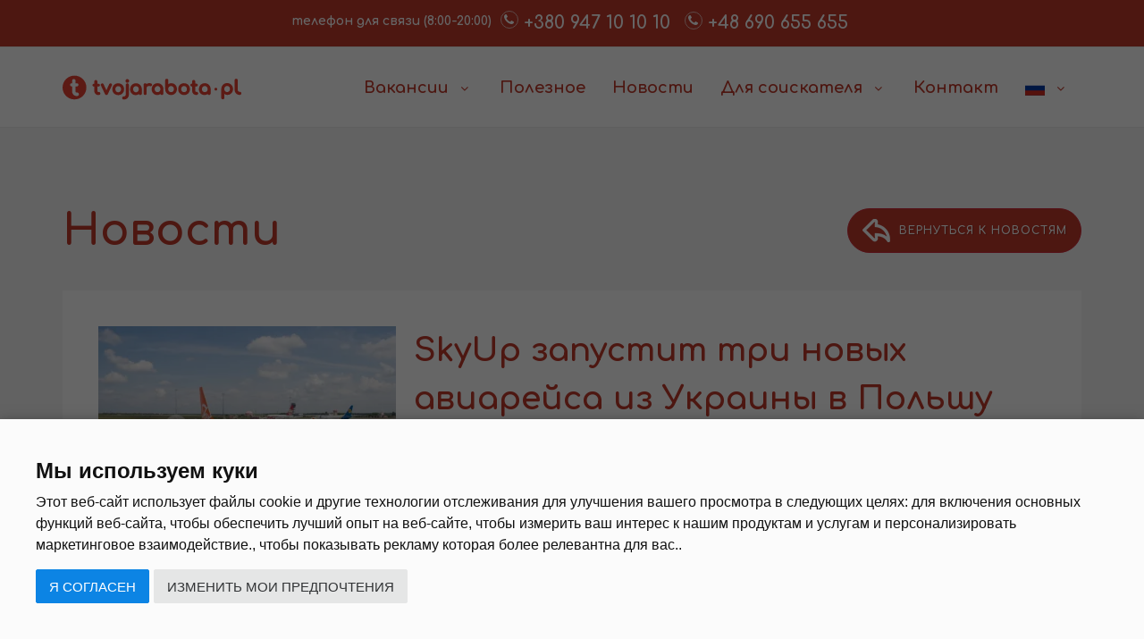

--- FILE ---
content_type: text/html; charset=UTF-8
request_url: https://tvojarabota.pl/novosti/skyup-zapustit-tri-novyh-aviarejsa-iz-ukrainy-v-polshu-1013
body_size: 19100
content:
<!DOCTYPE html>
<html lang="ru">
<head>
	<meta charset="utf-8">
	<meta http-equiv="X-UA-Compatible" content="IE=edge">
	<meta name="viewport" content="width=device-width, initial-scale=1, maximum-scale=2" />

	<title> Украинская авиакомпания SkyUp Airlines весной запустит три новых рейса из Украины в Польшу </title>
	<meta name="description" content="SkyUp запустит три новых авиарейса из Украины в Польшу" /> 
	<meta name="keywords" content="SkyUp,Украинская авиакомпания SkyUp,Airlines,три новых авиарейса из Украины в Польшу,авиарейсы с Украины в Польшу">
<link rel="apple-touch-icon" sizes="180x180" href="/Pliki/strona/icon/apple-touch-icon.png">
<link rel="icon" type="image/png" sizes="32x32" href="/Pliki/strona/icon/favicon-32x32.png">
<link rel="icon" type="image/png" sizes="16x16" href="/Pliki/strona/icon/favicon-16x16.png">
<link rel="manifest" href="/Pliki/strona/icon/site.webmanifest">
<link rel="mask-icon" href="/Pliki/strona/icon/safari-pinned-tab.svg" color="#e83e2d">
<link rel="shortcut icon" href="/Pliki/strona/icon/favicon.ico">
<meta name="apple-mobile-web-app-title" content="tvojarabota.pl">
<meta name="application-name" content="tvojarabota.pl">
<meta name="msapplication-TileColor" content="#e83e2d">
<meta name="msapplication-config" content="/Pliki/strona/icon/browserconfig.xml">
<meta name="theme-color" content="#ffffff">
<meta name="ahrefs-site-verification" content="6e0345307254f083f1d0fd8100659a65b52457a41fc578d1d3db21a8a3a63088">
<meta name="facebook-domain-verification" content="v7hzzietr3mvmn1dupyzslux0pjkm6">
<meta property="og:locale" content="ru_RU" />
<meta property="og:title" content="Украинская авиакомпания SkyUp Airlines весной запустит три новых рейса из Украины в Польшу">
<meta property="og:description" content="SkyUp запустит три новых авиарейса из Украины в Польшу">
<meta property="og:url" content="https://tvojarabota.pl/novosti/skyup-zapustit-tri-novyh-aviarejsa-iz-ukrainy-v-polshu-1013">
<meta property="og:image" content="https://tvojarabota.pl/img/1200/f3ff512452bab41fce871de6cfbb2911.jpg">
<meta name="twitter:image" content="https://tvojarabota.pl/img/1200/f3ff512452bab41fce871de6cfbb2911.jpg">
<meta property="og:type" content="website">
	<style>.animsition-overlay, body:not(.no-page-loader) .wrapper {opacity:0;-webkit-animation-fill-mode: both;animation-fill-mode: both;}</style>

</head>

<body class="wide">

	
	<div class="wrapper" style="overflow:hidden;max-width: 100%;">
		<div id="topbar">
			<div class="container">
				<div class="row">
										<div class="col-sm-12 p-t-5 p-b-5">
						<ul class="top-menu no-margin">
							<li>телефон для связи (8:00-20:00)</li>
							<!--<li><a href="tel:+380443906319"><i class="fa fa-phone"></i> +380 (44) 390-63-19 Украина </a></li>
							<li><a href="tel:+375173163828"><i class="fa fa-phone"></i> +375 (17) 316-38-28 Беларусь </a></li>-->
							<li style="vertical-align:-4px;"><a href="tel:+380947101010"><i style="vertical-align: 5px;" class="fa fa-phone"></i> +380 947 10 10 10 </a></li>							<li style="vertical-align:-4px;"><a href="tel:+48690655655"><i style="vertical-align:4px;" class="fa fa-phone"></i> +48 690 655 655 </a></li>													</ul>
						<ul class="phonetop top-menu no-margin toptel ">
							<li ><a href="tel:+380947101010"><i style="vertical-align: 5px;" class="fa fa-phone"></i> +380 947 10 10 10 </a></li>						</ul>
						<ul class="phonetop top-menu no-margin  ">
							<li ><a href="tel:+48690655655"><i style="vertical-align: 5px;" class="fa fa-phone"></i> +48 690 655 655 </a></li>													</ul>
					</div>
									</div>
			</div>
		</div>

		<header id="header" class="">
			<div id="header-wrap">
				<div class="container">

					<div id="logo">
						<a href="/" class="logo" data-dark-logo="/Pliki/strona/logo-dark.svg">
							<img src="/Pliki/strona/logo.svg" alt="tvojarabota">
						</a>
					</div>
					<div class="nav-main-menu-responsive">
						<button class="lines-button x" type="button" data-toggle="collapse" data-target=".main-menu-collapse">
							<span class="lines"></span>
						</button>
					</div>
					<div class="navbar-collapse collapse main-menu-collapse navigation-wrap">
						<div class="container">
							<nav id="mainMenu" class="main-menu mega-menu">
																<ul class="main-menu nav nav-pills">    
									<li class="dropdown"> <a href="/vakansii">Вакансии <i class="fa fa-angle-down"></i> </a>
										<ul class="dropdown-menu">     
									<li><a href="/vakansii/kategoriya/46">Опека и уход</a></li>    <li><a href="/vakansii/kategoriya/45">Сельское хозяйство и садоводство</a></li>    <li><a href="/vakansii/kategoriya/43">Работа на производстве</a></li>    <li><a href="/vakansii/kategoriya/36">Квалифицированная работа</a></li>    <li><a href="/vakansii/kategoriya/30">Сезонная работа</a></li>    <li><a href="/vakansii/kategoriya/29">Торговля</a></li>    <li><a href="/vakansii/kategoriya/25">Складские работы</a></li>    <li><a href="/vakansii/kategoriya/24">Транспорт и логистика</a></li>    <li><a href="/vakansii/kategoriya/6">Строительные работы</a></li>    <li><a href="/vakansii/kategoriya/4">Пищевая промышленность </a></li>    <li><a href="/vakansii/kategoriya/2">Гостинично-ресторанная сфера</a></li>    	    
										</ul>
									</li>
									<li><a href="/informatsiyaopolshe">Полезное</a></li>
															<li><a href="/novosti">Новости</a></li>
															
									<li class="dropdown lang"> <a href="#" class="lang">Для соискателя <i class="fa fa-angle-down"></i> </a>
										<ul class="dropdown-menu">   
											<li><a href="/kursy">Курсы и обучение</a></li>
											<li><a href="/promo">Промо-акции</a></li>
											<li><a href="/k">Калькулятор дат <i class="fa fa-calendar"></i></a></li>
											<li><a href="/informatsiyaopolshe/dokumenty-1930">Документы <i class="fa fa-file"></i></a></li>
										</ul>
									</li>
									<li><a href="/rekrutery">Контакт</a></li>
									<li class="dropdown lang"> <a class="lang" href="#"><i class="flag-icon flag-icon-ru" style="font-size:0.99em;"></i> <span class="hidden-sm hidden-md hidden-lg">русский</span> <i class="fa fa-angle-down"></i></a>
		<ul class="dropdown-menu"><li><a href="/novosti/skyup-zapustit-tri-novyh-aviarejsa-iz-ukrainy-v-polshu-1013" onclick="var d = new Date();d.setTime(d.getTime() + (72000*72000));document.cookie='lang-redirect=disable; expires='+d.toUTCString()+ '; path=/';">  <i class="flag-icon flag-icon-ru" style="margin-right:8px;font-size:1.2em;"></i> русский</a></li><li><a href="/ua/novosti/skyup-zapustit-tri-novyh-aviarejsa-iz-ukrainy-v-polshu-1013" onclick="var d = new Date();d.setTime(d.getTime() + (72000*72000));document.cookie='lang-redirect=disable; expires='+d.toUTCString()+ '; path=/';">  <i class="flag-icon flag-icon-ua" style="margin-right:8px;font-size:1.2em;"></i> українська</a></li>
										</ul>
									</li> 
								</ul>							</nav>
						</div>
					</div>
				</div>
			</div>
		</header>
		
<style>.xbtn {
	margin-top:25px;
	margin-bottom:0px;
    display: inline-block;
    font-weight: 400;
    color: #212529;
    text-align: center;
    vertical-align: middle;
    -webkit-user-select: none;
    -moz-user-select: none;
    -ms-user-select: none;
    user-select: none;
    background-color: transparent;
    border: 0.125rem solid transparent;
    padding: 0.375rem 0.75rem;
    font-size: 1rem;
    line-height: 1.5;
    border-radius: 0.5rem;
    transition: color 0.15s ease-in-out, background-color 0.15s ease-in-out, border-color 0.15s ease-in-out, box-shadow 0.15s ease-in-out;
}.xbtn-dark {
	padding: 0.5rem 2.5rem 0.6rem 2.5rem!important;
    color: #000;
    background-color: #f1c40f;
    border-color: #f1c40f;
    box-shadow: 0px 0px 8px 0px rgba(0,0,0,0.75);
}.xbtn-top-font-family {
    font-family: 'Segoe UI',arial;
    font-weight: 700;
    font-size: 20px;
}.xbtn-dark:hover {
    color: #fff;
    background-color: #23272b;
    border-color: #1d2124;
}</style>	
<section class="background-grey nowosci-artykul">
	<div class="container">
		<div class="pull-right"><a class="button red full-rounded p-r-15" href="/novosti"><img src="/Pliki/strona/arrow-back-icon.png" style="margin: -12px 10px -10px -20px;" alt="back"><span>вернуться к новостям</span></a></div>
		<h1 style="color:#c0392b;font-weight: bold;font-size:48px;margin-bottom:30px;">Новости</h1>
		
		<div class="background-white p-40">
			<div class="row no-margin">
				<div class="col-xs-12 col-sm-4 col-md-4 pull-left no-padding p-r-20">
						<div class="effect social-links"> <img src="/img/400/f3ff512452bab41fce871de6cfbb2911.jpg" alt="SkyUp запустит три новых авиарейса из Украины в Польшу" />
							<div class="image-box-content">
								<p> <a href="/img/1200/f3ff512452bab41fce871de6cfbb2911.jpg" data-lightbox-type="image" title="SkyUp запустит три новых авиарейса из Украины в Польшу"><i class="fa fa-expand"></i></a> </p>
							</div>
						</div>
					<div class="data">7<div class="rok">02.2021</div></div>
				</div>
				<div class="col-xs-12 col-sm-8 col-md-8 pull-left no-padding">
						<h2 class="m-b-15">SkyUp запустит три новых авиарейса из Украины в Польшу</h2>
						<div class="kategoria"><a href="/">tvojarabota.pl</a> / <a href="/novosti">Новости</a> / <a href="/novosti/kategoriya/23">Туризм</a></div>
				</div>
			</div>
				<div class="trescartykulu" style="user-select:none!important;    margin-top: 20px;">
						<p><strong>Украинская авиакомпания SkyUp Airlines весной запустит три новых рейса из Украины в Польшу.</strong></p><p>Об этом сообщили в пресс-службе компании, пишет &quot;<a href="https://www.eurointegration.com.ua/rus/">Европейская правда&quot;.</a></p><p>С 29 марта стартует рейс Киев - Лодзь, с 30 апреля Львов - Лодзь и с 29 мая Киев - Катовице.</p><p>Рейсы из Киева в Лодзь до 25 апреля будут осуществляться дважды в неделю - по понедельникам и пятницам, с 25 апреля - по понедельникам, средам, пятницам и воскресеньям.</p><p>Рейсы <strong>из Львова в Лодзь</strong> будут по понедельникам и пятницам, из Киева в Катовице - по вторникам, четвергам и субботам.</p><p>Ранее в феврале Государственная авиационная служба Украины предоставила украинской авиакомпании SkyUp Airlines права на эксплуатацию пяти воздушных линий <strong>Киев - Эйндховен</strong>, <strong>Киев - Манчестер, Киев - Эр-Рияд, Киев - Джидда, Киев - Мюнхен</strong>.</p><p>В декабре 2020 года Государственная авиационная служба Украины разрешила украинской авиакомпании SkyUp Airlines начать зимой-весной полеты в 10 европейских городов.</p>
				</div>

		</div>
		
	</div>
</section>		
	



<section class="info-o-polsce">
	<div class="container">
		<div class="col-md-9 standardposition">
			<h1>Полезное</h1>
			<p>В этом разделе вы сможете найти много полезной информации о работе и жизни в Польше. Здесь вы найдете статьи, которые расскажут вам где и как оформить нужные документы для легального пребывания заграницей. Также, сможете составить себе приблизительный план действий по поиску работы и планировании выезда; и узнать какой минимальный прожиточный минимум вам нужно будет иметь с собой на первое время. Как говорят, осведомленность - лучшее оружие.</p>
			<a class="button transparent full-rounded" href="/informatsiyaopolshe"><span>Больше информации</span></a>
		</div>
		<div class="col-md-3"><img src="/Pliki/strona/info-o-polscebehead.jpg" style="height:315px;" alt="info-o-polsce" class="hidden-sm hidden-xs"></div>
	
	</div>
</section>
	
<section class="info-oddzialy">
	<!--<div class="container">
		<div class="col-md-8 standardposition">
			<h1>tvojarabota.pl в Украине и Беларуси</h1>
			<p>
				Наша команда поможет вам в подборе подходящей работы и в организации выезда в Польшу.			</p>
			<a class="button baton-small large red-dark full-rounded icon-right" href="/rekrutery"><span>Наши рекрутеры <i class="fa fa-chevron-right"></i></span></a>
		</div>
		<div class="col-md-4">
			
				<img src="/images/info-oddzialy.png" class="img-responsive" alt="tvojarabota.pl в Украине и Беларуси">
			
		</div>
	</div>-->
	
	<div class="container">
		<!--<div class="col-md-6 standardposition">
			<h1 style="padding-top: 40px">Офис в Киеве</h1>
			<p>
				ТОВ "ТВОЯРАБОТА.УА" <br/>
				ул. Соломенская дом 3, каб. 803, 8 этаж<br/>
				г. Киев, 03110<br/>
				<a href="tel:+380(44)3906319" style="margin-right:5px;"><i class="fa fa-phone"></i> +380 (44) 390 63 19</a>
				<a href="tel:+380674572447"><i class="fa fa-phone"></i> +38 067 457 24 47</a><br/><br/>
				<a class="button baton-small large red-dark full-rounded icon-right" href="/download/licencja/licencja-ua.pdf" target="_blank"><span>
				<i class="fa fa-file-text"></i><i class="fa fa-download"></i> увидеть нашу лицензию</span></a>
			</p>
		
		</div>
		<div class="col-md-6">
			<h1 style="padding-top: 40px">Офис в Минске</h1>
			<p>
				ООО "ЭЙЧАР-ИНТРАСЕРВИС"<br/>
				ул. Первомайская, д. 14 , каб. 207,<br/>
				220030 г. Минск <br/>
				<a href="tel:+375(29)1050326"><i class="fa fa-phone"></i> +375 (29) 105 03 26</a><br/><br/>
				<a class="button baton-small large red-dark full-rounded icon-right" href="/download/licencja/licencja-by.pdf" target="_blank"><span>
				<i class="fa fa-file-text"></i><i class="fa fa-download"></i> увидеть нашу лицензию</span></a>
			</p>
		</div>
		<div class="col-md-6">
			<h1 style="padding-top: 40px">Офис  Львов</h1>
			<p>
				
				ул. Городоцкая 128 А, офис 3-2 <br/>
				г.Львов, 79000 <br/>
				<a href="tel:+380674572317"><i class="fa fa-phone"></i> +38 067 457 23 17</a><br/><br/>
			</p>
		
		</div>
		<div class="col-md-6">
				<h1 style="padding-top: 40px">Офис Днепр</h1>
			<p>
				
				ул. Курчатова, 1 офис 2-8-1 <br/>
				г.Днепр, 49000 (ТЦ - Славянский ) <br/>
				<a href="tel:+380674586465"><i class="fa fa-phone"></i> +38 067 458 64 65</a><br/><br/>
			</p>
		</div>
		<div class="col-md-6">
			<h1 style="padding-top: 40px">Офис  Щецин</h1>
			<p>
				
				Центральний автовокзал <br/>
				пл. Гродницького 1 (Зал очікування) <br/>
				Щецин, 70-213<br/>
				<a href="tel:+48690655655"><i class="fa fa-phone"></i> +48 690 655 655</a><br/>
				<a href="tel:+380 947 10 10 11"><i class="fa fa-phone"></i> +380 947 10 10 11 </a><br/>
			</p>
		
		</div>-->
		<div class="row">
		<div class="col-md-4" style="text-align: center">
				<h2 style="padding-top: 20px">Офис Голенюв</h2>
			<p style="text-align: center">
				
				Tadeusza Kościuszki 10b <br/>
				Goleniów, 72-100<br/>
				<!--<a href="tel:+48 690 556 556"><i class="fa fa-phone"></i>+48 690 556 556</a><br/>
				<a href="tel:+380 947 10 10 13"><i class="fa fa-phone"></i> +380 947 10 10 13 </a><br/><br/>-->
			</p>
		</div>
		<div class="col-md-4" style="text-align: center">
				<h2 style="padding-top: 20px">Офис Краков</h2>
			<p>
				
				Kordylewskiego 7/27<br/>
				Kraków, 31-542<br/>
				<!--<a href="tel:+48 690 556 556"><i class="fa fa-phone"></i>+48 690 556 556</a><br/>
				<a href="tel:+380 947 10 10 13"><i class="fa fa-phone"></i> +380 947 10 10 13 </a><br/><br/>-->
			</p>
		</div>
		<div class="col-md-4" style="text-align: center">
				<h2 style="padding-top: 20px">Офис Малянув</h2>
			<p>
				
				Turecka 67<br/>
				Malanów, 62-709<br/>
				<!--<a href="tel:+48 696 971 368"><i class="fa fa-phone"></i>+48 696 971 368</a><br/>
				<a href="tel:+380 947 10 10 12"><i class="fa fa-phone"></i> +380 947 10 10 12 </a><br/>-->
			</p>
		</div>
		</div>
		<div class="row">
		<div class="col-md-4" style="text-align: center">
				<h2 style="padding-top: 20px">Офис Щецин</h2>
			<p>
				
				Malkowskiego 26/16 (2 этаж)<br/>
				Szczecin, 70-100<br/>
				<!--<a href="tel:+48 690 556 556"><i class="fa fa-phone"></i>+48 690 556 556</a><br/>
				<a href="tel:+380 947 10 10 13"><i class="fa fa-phone"></i> +380 947 10 10 13 </a><br/><br/>-->
			</p>
		</div>
		<div class="col-md-4" style="text-align: center">
				<h2 style="padding-top: 20px">Офис Вроцлав</h2>
			<p>
				
				Generała Romualda Traugutta 134<br/>
				Wrocław, 50-438<br/>
				<!--<a href="tel:+48 690 556 556"><i class="fa fa-phone"></i>+48 690 556 556</a><br/>
				<a href="tel:+380 947 10 10 13"><i class="fa fa-phone"></i> +380 947 10 10 13 </a><br/><br/>-->
			</p>
		</div>
		</div>
	</div>
</section>

<section class=" background-grey praca-section list-praca">
	<div class="container">
	
		<h1 class="text-center" style="color:#c0392b;font-weight: bold;margin-bottom:30px;">Похожие объявления</h1>
		<div class="row">
		
			<div class="praca col-md-6" >
				<div class="pole" >
					<div class="col-xs-4 col-sm-4 col-md-6 col-lg-5 no-padding"><a href="/vakansii/948"><img class="img-responsive" src="/img/300x220/e409458d7abcd5bdfb99c8a3f79d7b7d.jpg" alt="Работник на вакцинации кур в Голландии"></a></div>
					<div class="col-xs-8 col-sm-8 col-md-6 col-lg-7">
						<h4><a href="/vakansii/948">Работник на вакцинации кур в Голландии</a></h4>
						<div class="kategoria"><a href="/vakansii/kategoriya/45">Сельское хозяйство и садоводство</a></div>
						<ul>
							<li><i class="fa fa-map-marker"></i> Haler (Халер)</li>
							<li><i class="fa fa-money"></i> 3510 € brutto</li>
							<li><i class="fa fa-user"></i> 8 <span style="font-size:84%;">мужчины, женщины, пары</span></li>
						</ul>
						
					</div>
					<a href="/vakansii/948" class="plus"><span>+</span></a>
				</div>
			</div>
			
			<div class="praca col-md-6" >
				<div class="pole" >
					<div class="col-xs-4 col-sm-4 col-md-6 col-lg-5 no-padding"><a href="/vakansii/924"><img class="img-responsive" src="/img/300x220/25f4f5bc4ddb7c6f1c247d80310e0e4d.png" alt="Монтажник интерьерных конструкций в Голландии"></a></div>
					<div class="col-xs-8 col-sm-8 col-md-6 col-lg-7">
						<h4><a href="/vakansii/924">Монтажник интерьерных конструкций в Голландии</a></h4>
						<div class="kategoria"><a href="/vakansii/kategoriya/45">Сельское хозяйство и садоводство</a></div>
						<ul>
							<li><i class="fa fa-map-marker"></i>  Nijverdal (Нейвердал)</li>
							<li><i class="fa fa-money"></i> 3170 € brutto</li>
							<li><i class="fa fa-user"></i> 5 <span style="font-size:84%;">мужчины</span></li>
						</ul>
						
					</div>
					<a href="/vakansii/924" class="plus"><span>+</span></a>
				</div>
			</div>
					</div>
	
<div class="text-center" style="margin-top:40px;">
			<a class="button baton-small large red-dark full-rounded icon-right" href="/vakansii"><span>посмотреть все вакансии <i class="fa fa-chevron-right"></i></span></a>
		</div>	</div>
	
</section>


<style>
#subskrypcja {padding: 0;background: #333;background: url(../img/1400/1a2556609a024ce314f6c2c4afd261bc.jpg);background-position: center;background-size: cover;}
#subskrypcja > div {position: relative;padding-top: 50px;padding-bottom: 50px;background-color: rgba(231, 64, 48, 0.8) !important;box-shadow: inset 0 8px 8px -8px #444, inset 0 -8px 8px -8px #444;}
#subskrypcja .text-white {color: #fff !important;}
#subskrypcja .form-group label {color: #fff;cursor: pointer;display: inline;margin-top: 4px;margin-bottom: 4px;text-transform: none;font-size: 14px;}
#subskrypcja input[type=checkbox], input[type=radio] {margin-left:4px;vertical-align: -5px;width: 22px;height: 22px;-moz-transform: scale(1.5);}
#subskrypcja button[type=button]{outline: none;border-radius: 30px;transition:all .2s ease-out!important;}
#subskrypcja svg.svg1{height: 80px;margin:0 4px 12px;fill: #ffbeb7;transition: fill .2s ease;}
#subskrypcja svg.svg1:hover{fill: #ffffff;}
#subskrypcja svg.svg2{height: 80px;margin:0 4px 0px;fill: #444;transition: fill .2s ease;}
#subskrypcja svg.svg2:hover{fill: #000;}
.fade.show {opacity: 1;}
#subskrypcja button:hover{opacity:0.9;color:#222;}
</style>

  <section class="page-section text-white mb-0" id="subskrypcja">
   <div>
    <div class="container">

     <script type="text/plain" data-cookie-consent="functionality" src="https://www.google.com/recaptcha/api.js?onload=CCb&render=explicit" async defer></script>
<script>
    var CCb = function() {
        _re1=grecaptcha.render('sub_btn', {'opt_widget_id':'sub_btn','sitekey' : '6LcLb_UUAAAAAPzenhr2Rmyx7ojQOlMiOGzGaarU','callback': subskrypcjaS});
		
		if(typeof telemarketingS === "function"){
        _re3=grecaptcha.render('tel_btn', {'opt_widget_id':'tel_btn','sitekey' : '6LcLb_UUAAAAAPzenhr2Rmyx7ojQOlMiOGzGaarU','callback': telemarketingS});
		}
    };
</script>
      <h2 class="page-section-heading text-left text-white mb-0">Активируй бесплатную подписку уже сейчас</h2>
	  <div class="heading-text-box-white"></div>
	  <form name="sentMessage" id="contactFormX" >
	  <div class="row">
	    <div class=" col-lg-4">
	  
		  <div class="py-3"></div>
		  <p class="contact-post text-white" style="font-size:15px;">Заполните короткую форму и присоединяйся к группе подписчиков, чтобы регулярно получать уведомления о новых предложениях работы и сообщения на твою электронную почту или смс.</p>

		  <div class="py-1"></div>
		  <div class="contact-apl-box " style="text-align:center;">
		  <svg class="svg1" style="vertical-align: -7px;height: 85px;" viewBox="0 0 477.867 477.867"> <g> <g> <path d="M460.8,68.267H17.067C7.641,68.267,0,75.908,0,85.333v307.2c0,9.426,7.641,17.067,17.067,17.067H460.8 c9.426,0,17.067-7.641,17.067-17.067v-307.2C477.867,75.908,470.226,68.267,460.8,68.267z M432.811,102.4L238.933,251.529 L45.056,102.4H432.811z M443.733,375.467h-409.6V137.062L228.54,286.6c6.13,4.707,14.657,4.707,20.787,0l194.406-149.538V375.467z "/> </g> </g> <g> </g> <g> </g> <g> </g> <g> </g> <g> </g> <g> </g> <g> </g> <g> </g> <g> </g> <g> </g> <g> </g> <g> </g> <g> </g> <g> </g> <g> </g> </svg> 
		  <svg class="svg1" viewBox="0 -31 512 512"><path d="m497.09375 60.003906c-.03125 0-.0625-.003906-.09375-.003906h-136v-15c0-24.8125-20.1875-45-45-45h-120c-24.8125 0-45 20.1875-45 45v15h-136c-8.351562 0-15 6.84375-15 15v330c0 24.8125 20.1875 45 45 45h422c24.8125 0 45-20.1875 45-45v-329.683594c0-.019531 0-.039062 0-.058594-.574219-9.851562-6.632812-15.199218-14.90625-15.253906zm-316.09375-15.003906c0-8.269531 6.730469-15 15-15h120c8.269531 0 15 6.730469 15 15v15h-150zm295.1875 45-46.582031 139.742188c-2.042969 6.136718-7.761719 10.257812-14.226563 10.257812h-84.378906v-15c0-8.285156-6.714844-15-15-15h-120c-8.285156 0-15 6.714844-15 15v15h-84.378906c-6.464844 0-12.183594-4.121094-14.226563-10.257812l-46.582031-139.742188zm-175.1875 150v30h-90v-30zm181 165c0 8.269531-6.730469 15-15 15h-422c-8.269531 0-15-6.730469-15-15v-237.566406l23.933594 71.796875c6.132812 18.40625 23.289062 30.769531 42.6875 30.769531h84.378906v15c0 8.285156 6.714844 15 15 15h120c8.285156 0 15-6.714844 15-15v-15h84.378906c19.398438 0 36.554688-12.363281 42.6875-30.769531l23.933594-71.796875zm0 0"/></svg>
		  <svg class="svg1" style="vertical-align: -19px;height: 89px;" viewBox="0 0 512 512"><g><path d="m466.862 164.436c-4.138 0-7.493 3.355-7.493 7.493v48.332c0 4.138 3.355 7.493 7.493 7.493s7.493-3.355 7.493-7.493v-48.332c0-4.138-3.355-7.493-7.493-7.493z"/><path d="m244.532 350.617h-217.057c-6.886 0-12.489-5.602-12.489-12.489v-198.607c0-4.138-3.355-7.493-7.493-7.493s-7.493 3.355-7.493 7.493v198.608c0 15.15 12.325 27.475 27.475 27.475h217.057c4.138 0 7.493-3.355 7.493-7.493 0-4.139-3.355-7.494-7.493-7.494z"/><path d="m7.493 113.453c4.138 0 7.493-3.355 7.493-7.493v-51.897c0-6.886 5.602-12.489 12.489-12.489h244.062c4.138 0 7.493-3.355 7.493-7.493s-3.355-7.493-7.493-7.493h-244.062c-15.15 0-27.475 12.325-27.475 27.475v51.898c0 4.137 3.355 7.492 7.493 7.492z"/><path d="m484.525 26.588h-177.251c-4.138 0-7.493 3.355-7.493 7.493s3.355 7.493 7.493 7.493h114.449v235.132c-4.043.622-7.766 2.349-10.779 4.942-3.821-3.289-8.774-5.213-14.088-5.213h-7.24c-2.3 0-4.515.361-6.596 1.03v-56.046c0-11.962-9.732-21.693-21.694-21.693h-7.508c-9.287 0-17.18 6.011-20.041 14.337h-79.655c-4.138 0-7.493 3.355-7.493 7.493s3.355 7.493 7.493 7.493h78.486l-.023 24.603h-78.463c-4.138 0-7.493 3.355-7.493 7.493s3.355 7.493 7.493 7.493h78.449l-.023 24.603h-78.426c-4.138 0-7.493 3.355-7.493 7.493s3.355 7.493 7.493 7.493h78.412l-.033 35.607s-7.267-10.322-7.345-10.421c-11.955-15.287-34.118-17.998-49.405-6.043-.037.029-.073.058-.108.086-7 5.686-8.423 14.905-3.309 21.445l38.222 48.875c1.078 1.378 1.682 3.1 1.702 4.85.207 18.463 12.528 34.055 29.961 37.916l5.12 1.135c.378.083.642.412.642.799v28.449c0 7.988 6.499 14.487 14.487 14.487h98.915c7.988 0 14.487-6.499 14.487-14.487v-49.073c0-.404.15-.798.366-.957 8.166-6.042 13.041-15.704 13.041-25.847v-29.864c12.891-2.257 22.723-13.526 22.723-27.055v-284.066c0-15.15-12.325-27.475-27.475-27.475zm-17.204 382.26c-4.031 2.983-6.438 7.844-6.438 13.004v48.574h-97.916v-27.95c0-7.47-5.094-13.816-12.387-15.431l-5.12-1.134c-10.597-2.347-18.088-11.992-18.216-23.453-.056-5.019-1.79-9.961-4.882-13.914l-38.015-48.611c.107-.197.32-.49.702-.808 4.241-3.289 9.506-4.742 14.839-4.09 5.3.648 10.037 3.3 13.357 7.473l17.822 25.326c1.688 2.397 4.447 3.828 7.379 3.828 4.972 0 9.021-4.045 9.026-9.018l.133-141.716c0-3.428 2.788-6.216 6.216-6.216h7.508c3.698 0 6.707 3.008 6.707 6.707v76.598c0 4.138 3.355 7.493 7.493 7.493s7.493-3.355 7.493-7.493c0-3.637 2.959-6.596 6.596-6.596h7.24c2.867 0 5.388 1.828 6.275 4.55 1.105 3.393 4.245 5.675 7.812 5.676h.002c3.566 0 6.705-2.279 7.815-5.677.886-2.721 3.407-4.549 6.274-4.549h7.24c3.636 0 6.595 2.958 6.595 6.596v4.966c0 3.844 2.617 7.13 6.364 7.99 3.749.861 7.531-.954 9.206-4.41l.072-.149c1.697-3.501 2.221-4.583 6.08-4.739h7.1c3.637 0 6.596 2.959 6.596 6.596l.001 86.777c-.001 5.493-2.54 10.524-6.969 13.8zm29.693-70.719c0 5.205-3.203 9.671-7.739 11.545l-.001-41.403c0-11.9-9.682-21.582-21.582-21.582h-7.24c-.087 0-.175.001-.261.004-3.417.12-6.224.802-8.542 1.819-2.89-5.867-8.371-10.234-14.939-11.612v-235.326h47.815c6.886 0 12.489 5.602 12.489 12.489z"/><path d="m53.703 93.783c-3.131.976-5.263 3.874-5.263 7.154v66.636c0 4.138 3.355 7.493 7.493 7.493s7.493-3.355 7.493-7.493v-42.599l31.399 45.467c2.235 3.229 5.95 4.607 9.466 3.509 3.594-1.123 5.917-4.509 5.916-8.7l-.624-64.511c-.04-4.113-3.387-7.42-7.491-7.42-.024 0-.049 0-.074 0-4.138.04-7.46 3.427-7.42 7.565l.421 43.465-32.92-47.67c-1.864-2.699-5.266-3.87-8.396-2.896z"/><path d="m184.397 108.914c4.138 0 7.493-3.355 7.493-7.493s-3.355-7.493-7.493-7.493h-27.874c-4.138 0-7.493 3.355-7.493 7.493v66.152c0 4.138 3.355 7.493 7.493 7.493h27.874c4.138 0 7.493-3.355 7.493-7.493s-3.355-7.493-7.493-7.493h-20.38v-18.09h18.325c4.138 0 7.493-3.355 7.493-7.493s-3.355-7.493-7.493-7.493h-18.325v-18.089h20.38z"/><path d="m366.289 160.384c-6.872 0-13.494-2.78-17.713-7.435-2.779-3.066-7.518-3.3-10.584-.52-3.067 2.779-3.299 7.518-.52 10.584 7.013 7.738 17.786 12.357 28.817 12.357 13.656 0 25.118-8.683 27.254-20.645 1.601-8.969-2.513-20.702-18.864-26.732-8.335-3.074-16.084-6.425-18.32-7.405-1.579-1.227-2.337-3.138-2.04-5.204.192-1.34 1.153-4.612 5.907-6.044 9.866-2.974 18.929 4.219 19.158 4.405 3.168 2.631 7.87 2.213 10.523-.943 2.663-3.168 2.253-7.894-.915-10.557-.616-.518-15.287-12.615-33.089-7.253-8.895 2.68-15.186 9.678-16.419 18.264-1.153 8.036 2.328 15.764 9.087 20.171.331.216.679.405 1.04.566.385.172 9.554 4.253 19.882 8.062 3.128 1.154 10.296 4.442 9.297 10.038-.728 4.074-5.603 8.291-12.501 8.291z"/><path d="m261.979 93.955c-2.71.834-4.603 3.066-5.135 5.66l-13.105 42.34-8.366-42.294c-.803-4.06-4.746-6.7-8.805-5.896-4.059.803-6.699 4.745-5.896 8.805l13.007 65.758c1.633 8.802 14.958 9.351 17.355.742l13.154-42.497 13.095 42.507c2.41 8.613 15.73 8.034 17.357-.763l13.059-65.617c.807-4.059-1.828-8.004-5.887-8.812-4.061-.806-8.003 1.827-8.812 5.887l-8.394 42.175-13.26-43.041c-1.219-3.954-5.412-6.171-9.367-4.954z"/><path d="m195.435 214.063h-139.503c-4.138 0-7.493 3.355-7.493 7.493s3.355 7.493 7.493 7.493h139.503c4.138 0 7.493-3.355 7.493-7.493s-3.354-7.493-7.493-7.493z"/><path d="m195.435 253.652h-139.503c-4.138 0-7.493 3.355-7.493 7.493s3.355 7.493 7.493 7.493h139.503c4.138 0 7.493-3.355 7.493-7.493s-3.354-7.493-7.493-7.493z"/><path d="m195.435 293.241h-139.503c-4.138 0-7.493 3.355-7.493 7.493s3.355 7.493 7.493 7.493h139.503c4.138 0 7.493-3.355 7.493-7.493s-3.354-7.493-7.493-7.493z"/></g></svg>
		  
		  </div>
		  <div class="contact-apl-box hide" style="text-align:center;padding:2px 2px;background:white;border-radius:4px;">
		  <svg class="svg2" style="vertical-align: -7px;height: 85px;" viewBox="0 0 477.867 477.867"> <g> <g> <path d="M460.8,68.267H17.067C7.641,68.267,0,75.908,0,85.333v307.2c0,9.426,7.641,17.067,17.067,17.067H460.8 c9.426,0,17.067-7.641,17.067-17.067v-307.2C477.867,75.908,470.226,68.267,460.8,68.267z M432.811,102.4L238.933,251.529 L45.056,102.4H432.811z M443.733,375.467h-409.6V137.062L228.54,286.6c6.13,4.707,14.657,4.707,20.787,0l194.406-149.538V375.467z "/> </g> </g> <g> </g> <g> </g> <g> </g> <g> </g> <g> </g> <g> </g> <g> </g> <g> </g> <g> </g> <g> </g> <g> </g> <g> </g> <g> </g> <g> </g> <g> </g> </svg> 
		  <svg class="svg2" viewBox="0 -31 512 512"><path d="m497.09375 60.003906c-.03125 0-.0625-.003906-.09375-.003906h-136v-15c0-24.8125-20.1875-45-45-45h-120c-24.8125 0-45 20.1875-45 45v15h-136c-8.351562 0-15 6.84375-15 15v330c0 24.8125 20.1875 45 45 45h422c24.8125 0 45-20.1875 45-45v-329.683594c0-.019531 0-.039062 0-.058594-.574219-9.851562-6.632812-15.199218-14.90625-15.253906zm-316.09375-15.003906c0-8.269531 6.730469-15 15-15h120c8.269531 0 15 6.730469 15 15v15h-150zm295.1875 45-46.582031 139.742188c-2.042969 6.136718-7.761719 10.257812-14.226563 10.257812h-84.378906v-15c0-8.285156-6.714844-15-15-15h-120c-8.285156 0-15 6.714844-15 15v15h-84.378906c-6.464844 0-12.183594-4.121094-14.226563-10.257812l-46.582031-139.742188zm-175.1875 150v30h-90v-30zm181 165c0 8.269531-6.730469 15-15 15h-422c-8.269531 0-15-6.730469-15-15v-237.566406l23.933594 71.796875c6.132812 18.40625 23.289062 30.769531 42.6875 30.769531h84.378906v15c0 8.285156 6.714844 15 15 15h120c8.285156 0 15-6.714844 15-15v-15h84.378906c19.398438 0 36.554688-12.363281 42.6875-30.769531l23.933594-71.796875zm0 0"/></svg>
		  <svg class="svg2" style="vertical-align: -19px;height: 89px;" viewBox="0 0 512 512"><g><path d="m466.862 164.436c-4.138 0-7.493 3.355-7.493 7.493v48.332c0 4.138 3.355 7.493 7.493 7.493s7.493-3.355 7.493-7.493v-48.332c0-4.138-3.355-7.493-7.493-7.493z"/><path d="m244.532 350.617h-217.057c-6.886 0-12.489-5.602-12.489-12.489v-198.607c0-4.138-3.355-7.493-7.493-7.493s-7.493 3.355-7.493 7.493v198.608c0 15.15 12.325 27.475 27.475 27.475h217.057c4.138 0 7.493-3.355 7.493-7.493 0-4.139-3.355-7.494-7.493-7.494z"/><path d="m7.493 113.453c4.138 0 7.493-3.355 7.493-7.493v-51.897c0-6.886 5.602-12.489 12.489-12.489h244.062c4.138 0 7.493-3.355 7.493-7.493s-3.355-7.493-7.493-7.493h-244.062c-15.15 0-27.475 12.325-27.475 27.475v51.898c0 4.137 3.355 7.492 7.493 7.492z"/><path d="m484.525 26.588h-177.251c-4.138 0-7.493 3.355-7.493 7.493s3.355 7.493 7.493 7.493h114.449v235.132c-4.043.622-7.766 2.349-10.779 4.942-3.821-3.289-8.774-5.213-14.088-5.213h-7.24c-2.3 0-4.515.361-6.596 1.03v-56.046c0-11.962-9.732-21.693-21.694-21.693h-7.508c-9.287 0-17.18 6.011-20.041 14.337h-79.655c-4.138 0-7.493 3.355-7.493 7.493s3.355 7.493 7.493 7.493h78.486l-.023 24.603h-78.463c-4.138 0-7.493 3.355-7.493 7.493s3.355 7.493 7.493 7.493h78.449l-.023 24.603h-78.426c-4.138 0-7.493 3.355-7.493 7.493s3.355 7.493 7.493 7.493h78.412l-.033 35.607s-7.267-10.322-7.345-10.421c-11.955-15.287-34.118-17.998-49.405-6.043-.037.029-.073.058-.108.086-7 5.686-8.423 14.905-3.309 21.445l38.222 48.875c1.078 1.378 1.682 3.1 1.702 4.85.207 18.463 12.528 34.055 29.961 37.916l5.12 1.135c.378.083.642.412.642.799v28.449c0 7.988 6.499 14.487 14.487 14.487h98.915c7.988 0 14.487-6.499 14.487-14.487v-49.073c0-.404.15-.798.366-.957 8.166-6.042 13.041-15.704 13.041-25.847v-29.864c12.891-2.257 22.723-13.526 22.723-27.055v-284.066c0-15.15-12.325-27.475-27.475-27.475zm-17.204 382.26c-4.031 2.983-6.438 7.844-6.438 13.004v48.574h-97.916v-27.95c0-7.47-5.094-13.816-12.387-15.431l-5.12-1.134c-10.597-2.347-18.088-11.992-18.216-23.453-.056-5.019-1.79-9.961-4.882-13.914l-38.015-48.611c.107-.197.32-.49.702-.808 4.241-3.289 9.506-4.742 14.839-4.09 5.3.648 10.037 3.3 13.357 7.473l17.822 25.326c1.688 2.397 4.447 3.828 7.379 3.828 4.972 0 9.021-4.045 9.026-9.018l.133-141.716c0-3.428 2.788-6.216 6.216-6.216h7.508c3.698 0 6.707 3.008 6.707 6.707v76.598c0 4.138 3.355 7.493 7.493 7.493s7.493-3.355 7.493-7.493c0-3.637 2.959-6.596 6.596-6.596h7.24c2.867 0 5.388 1.828 6.275 4.55 1.105 3.393 4.245 5.675 7.812 5.676h.002c3.566 0 6.705-2.279 7.815-5.677.886-2.721 3.407-4.549 6.274-4.549h7.24c3.636 0 6.595 2.958 6.595 6.596v4.966c0 3.844 2.617 7.13 6.364 7.99 3.749.861 7.531-.954 9.206-4.41l.072-.149c1.697-3.501 2.221-4.583 6.08-4.739h7.1c3.637 0 6.596 2.959 6.596 6.596l.001 86.777c-.001 5.493-2.54 10.524-6.969 13.8zm29.693-70.719c0 5.205-3.203 9.671-7.739 11.545l-.001-41.403c0-11.9-9.682-21.582-21.582-21.582h-7.24c-.087 0-.175.001-.261.004-3.417.12-6.224.802-8.542 1.819-2.89-5.867-8.371-10.234-14.939-11.612v-235.326h47.815c6.886 0 12.489 5.602 12.489 12.489z"/><path d="m53.703 93.783c-3.131.976-5.263 3.874-5.263 7.154v66.636c0 4.138 3.355 7.493 7.493 7.493s7.493-3.355 7.493-7.493v-42.599l31.399 45.467c2.235 3.229 5.95 4.607 9.466 3.509 3.594-1.123 5.917-4.509 5.916-8.7l-.624-64.511c-.04-4.113-3.387-7.42-7.491-7.42-.024 0-.049 0-.074 0-4.138.04-7.46 3.427-7.42 7.565l.421 43.465-32.92-47.67c-1.864-2.699-5.266-3.87-8.396-2.896z"/><path d="m184.397 108.914c4.138 0 7.493-3.355 7.493-7.493s-3.355-7.493-7.493-7.493h-27.874c-4.138 0-7.493 3.355-7.493 7.493v66.152c0 4.138 3.355 7.493 7.493 7.493h27.874c4.138 0 7.493-3.355 7.493-7.493s-3.355-7.493-7.493-7.493h-20.38v-18.09h18.325c4.138 0 7.493-3.355 7.493-7.493s-3.355-7.493-7.493-7.493h-18.325v-18.089h20.38z"/><path d="m366.289 160.384c-6.872 0-13.494-2.78-17.713-7.435-2.779-3.066-7.518-3.3-10.584-.52-3.067 2.779-3.299 7.518-.52 10.584 7.013 7.738 17.786 12.357 28.817 12.357 13.656 0 25.118-8.683 27.254-20.645 1.601-8.969-2.513-20.702-18.864-26.732-8.335-3.074-16.084-6.425-18.32-7.405-1.579-1.227-2.337-3.138-2.04-5.204.192-1.34 1.153-4.612 5.907-6.044 9.866-2.974 18.929 4.219 19.158 4.405 3.168 2.631 7.87 2.213 10.523-.943 2.663-3.168 2.253-7.894-.915-10.557-.616-.518-15.287-12.615-33.089-7.253-8.895 2.68-15.186 9.678-16.419 18.264-1.153 8.036 2.328 15.764 9.087 20.171.331.216.679.405 1.04.566.385.172 9.554 4.253 19.882 8.062 3.128 1.154 10.296 4.442 9.297 10.038-.728 4.074-5.603 8.291-12.501 8.291z"/><path d="m261.979 93.955c-2.71.834-4.603 3.066-5.135 5.66l-13.105 42.34-8.366-42.294c-.803-4.06-4.746-6.7-8.805-5.896-4.059.803-6.699 4.745-5.896 8.805l13.007 65.758c1.633 8.802 14.958 9.351 17.355.742l13.154-42.497 13.095 42.507c2.41 8.613 15.73 8.034 17.357-.763l13.059-65.617c.807-4.059-1.828-8.004-5.887-8.812-4.061-.806-8.003 1.827-8.812 5.887l-8.394 42.175-13.26-43.041c-1.219-3.954-5.412-6.171-9.367-4.954z"/><path d="m195.435 214.063h-139.503c-4.138 0-7.493 3.355-7.493 7.493s3.355 7.493 7.493 7.493h139.503c4.138 0 7.493-3.355 7.493-7.493s-3.354-7.493-7.493-7.493z"/><path d="m195.435 253.652h-139.503c-4.138 0-7.493 3.355-7.493 7.493s3.355 7.493 7.493 7.493h139.503c4.138 0 7.493-3.355 7.493-7.493s-3.354-7.493-7.493-7.493z"/><path d="m195.435 293.241h-139.503c-4.138 0-7.493 3.355-7.493 7.493s3.355 7.493 7.493 7.493h139.503c4.138 0 7.493-3.355 7.493-7.493s-3.354-7.493-7.493-7.493z"/></g></svg>
		  
		  </div>
		  
		  <div class="contact-apl-box hide"><div style="margin: 0 0 15px 0;width:300px;" ></div></div>
        </div>
	    <div class=" col-lg-5">
		  <div class="py-4 d-none d-lg-block"></div>
            <div class="control-group">
              <div class="form-group controls">
                <input class="form-control" id="email" type="email" placeholder="E-mail*" required="required">
                <p class="help-block text-danger"></p>
              </div>
            </div>
            <div class="control-group">
              <div class="form-group controls">
				<div class="form-check">
					<input type="checkbox" class="form-check-input" id="_pozwolenie1" checked required>
					<label class="form-check-label " for="_pozwolenie1">Согласие на получение электронных писем</label>
				</div>
              </div>
            </div>
												
        </div>
	    <div class="hide col-lg-4">
            <div class="control-group">
              <div class="form-group controls">
                <input class="form-control" id="phone" type="text" placeholder="Телефон" data-validation-required-message="Proszę wpisać numer telefonu.">
                <p class="help-block text-danger"></p>
              </div>
            </div>
            <div class="control-group">
              <div class="form-group controls">
				<div class="form-check">
					<input type="checkbox" class="form-check-input" id="_pozwolenie2"  >
					<label class="form-check-label " for="_pozwolenie2">Согласие на получение смс</label>
				</div>
              </div>
            </div>
        </div>
	    <div class=" col-lg-8">
            <div class="control-group">
              <div class="form-group controls">
				<div class="form-check">
					<input type="checkbox" class="form-check-input" id="_select1" checked>
					<label class="form-check-label " for="_select1">Получай регулярные оповещения о новых предложениях работы</label>
				</div>
              </div>
            </div>
            <div class="control-group">
              <div class="form-group controls">
				<div class="form-check">
					<input type="checkbox" class="form-check-input" id="_select2" checked>
					<label class="form-check-label " for="_select2">Получай регулярные уведомления о актуальных новостях</label>
				</div>
              </div>
            </div>
		</div>
	    <div class=" col-lg-8">
			<div class="subskrypcja-status"></div>
		</div>
      </div>
	<script>
       function subskrypcjaP(token) {subskrypcjaS(token,1);}
       function subskrypcjaS(token,t=0) {
		  var alrtW = '<div class="alert alert-warning alert-dismissible fade show" role="alert">', alrtD = '<div class="alert alert-danger alert-dismissible fade show" role="alert">', alrtS = '<div class="alert alert-success alert-dismissible fade show" role="alert">', alrtI = '<div class="alert alert-info alert-dismissible fade show" role="alert">', alrtC = '<button type="button" class="close" data-dismiss="alert" aria-label="Close"><span aria-hidden="true">&times;</span></button></div>';
		  
			if(t==1){var sst=$("#modalSub .subskrypcja-status"),_select1=$("#modalSub #modal_select1"),_select2=$("#modalSub #modal_select2"),_r=$("#sub_btn2"),_pozwolenie1=$("#modalSub #modal_pozwolenie1"),_pozwolenie2=$("#modalSub #modal_pozwolenie2"),_email=$("#modalSub #modal_email"),_phone=$("#modalSub #modal_phone"),_re=_re2;}else{var sst=$("#subskrypcja .subskrypcja-status"),_select1=$("#subskrypcja #_select1"),_select2=$("#subskrypcja #_select2"),_r=$("#sub_btn"),_pozwolenie1=$("#subskrypcja #_pozwolenie1"),_pozwolenie2=$("#subskrypcja #_pozwolenie2"),_email=$("#subskrypcja #email"),_phone=$("#subskrypcja #phone"),_re=_re1;}
			if(_r){_r.button('loading');}else{return false;}
			
			
		 if(token){
		  const re = /^(([^<>()\[\]\\.,;:\s@"]+(\.[^<>()\[\]\\.,;:\s@"]+)*)|(".+"))@((\[[0-9]{1,3}\.[0-9]{1,3}\.[0-9]{1,3}\.[0-9]{1,3}\])|(([a-zA-Z\-0-9]+\.)+[a-zA-Z]{2,}))$/;
			var reGmail =  /^([\w-\.]+@(?!gmail.com)([\w-]+\.)+[\w-]{2,4})?$/;
			if(!_email.val()){grecaptcha.reset(_re);sst.html(alrtW+'<strong>ОШИБКА!</strong> Нужно ввести адрес электронной почты.'+alrtC);_r.button('reset');return false;}
			if(!_pozwolenie1.is(':checked')){grecaptcha.reset(_re);sst.html(alrtW+'<strong>ОШИБКА!</strong> Чтобы подписаться, нужно дать разрешение.'+alrtC);_r.button('reset');return false;}
			if(!_select1.is(':checked') && !_select2.is(':checked')){grecaptcha.reset(_re);sst.html(alrtW+'<strong>ОШИБКА!</strong> Нужно выбрать по крайней мере одно сообщение.'+alrtC);_r.button('reset');return false;}
			if(!re.test(_email.val())){grecaptcha.reset(_re);sst.html(alrtW+'<strong>ОШИБКА!</strong> Введенный адрес электронной почты недействителен.'+alrtC);_r.button('reset');return false;} 

			$.ajax({  type: 'POST', url: '/?ajax=subskrypcja', data: { test: false, token: token, email: _email.val(), telefon: _phone.val(), _select1: _select1.is(':checked'), _select2: _select2.is(':checked'), _pozwolenie1: _pozwolenie1.is(':checked'), _pozwolenie2: _pozwolenie2.is(':checked'), t: t, _l: 'ru_RU' }, dataType: 'json',
			success: function(data){if(data=='S'){_r.button('success');sst.html(alrtS+'<strong>ГОТОВО!</strong> Вы подписались.'+alrtC+( !reGmail.test(_email.val()) ? alrtI+'<strong>Убедитесь,</strong> что письмо не попало в спам.'+alrtC : ''));setTimeout(function() {_r.addClass('disabled');_r.prop('disabled', true);}, 0);setTimeout(function() {_r.prop('disabled', true);}, 10000);return true;}else{sst.html(alrtI+'<strong>ИНФОРМАЦИЯ!</strong> '+data+''+alrtC);grecaptcha.reset(_re);_r.button('reset');return false;}
			}, error: function(data){console.error('ERROR');grecaptcha.reset(_re);_r.button('reset');sst.html(alrtD+'<strong>ОШИБКА!</strong> Произошла ошибка подключения. Попробуй еще раз.'+alrtC); }  });
			 
			
		 }else{grecaptcha.reset(_re);_r.button('reset');sst.html(alrtD+'<strong>ОШИБКА!</strong> Проверка не удалась.'+alrtC);}
		 $('.alert').alert();
		 
       }

	</script>
       
  
      <div class="text-center mt-4">
        <button type="button" data-success-text="ГОТОВО!" data-loading-text="<i class='fa fa-spinner fa-spin'></i> пожалуйста, подождите..." id="sub_btn" data-sitekey="6LcLb_UUAAAAAPzenhr2Rmyx7ojQOlMiOGzGaarU" data-callback='subskrypcjaS' class="g-recaptcha-t btn btn-xl btn-outline-light col-12" style="font-weight:900;">
          Присоединяйся к нам        </button>
      </div>
	  </form>

    </div>
   </div>
  </section>
  <style>.grecaptcha-badge{z-index: 99999;height: 55px!important;}</style>



<style>
.social-section{padding: 30px 0;background-color:#252525!important}
.social-section .socialButton.main .social, .social-section .socialButton.main .close, .social-section .socialButton.main .check {position: absolute;top: 1rem;left: 1rem;-webkit-transition: all 150ms;transition: all 150ms;}
.social-section .socialButton.main .social, .social-section .socialButton.main.open .close, .social-section .socialButton.main.sent .check {-webkit-transform: rotate(0) scale(1);transform: rotate(0) scale(1);opacity: 1;}
.social-section .socialButton.main .close, .social-section .socialButton.main.open .social, .social-section .socialButton.main .check, .social-section .socialButton.main.sent .social {opacity: 0;-webkit-transform: rotate(90deg) scale(0);transform: rotate(90deg) scale(0);}
.socialButton, .socialButton.open {display: inline-block;border: none;border-radius: 50%;background: #be392a;padding: 1rem;overflow: hidden;outline: none;width: 40px;height: 40px;margin:0.5rem;box-sizing: content-box;-webkit-transition: all 200ms;transition: all 200ms;position: relative;opacity: 1;-webkit-transform: scale(1);transform: scale(1);vertical-align: middle;}
@media (min-width: 1400px){.socialButton, .socialButton.open {margin:0.75rem;}}
@media (hover: hover) and (pointer: fine) {.socialButton:hover, .socialButton.open:hover {-webkit-transform: scale(1.1) translateY(-3px);transform: scale(1.1) translateY(-3px);}}
.socialButton svg, .socialButton.open svg {display: block;fill: #fff;width: 34.55px;height: 34.55px;opacity: 1;-webkit-transition: all 150ms;transition: all 150ms;-webkit-transform: scale(1);transform: scale(1);}
.ic-color .ig{background:#dd2d42;background:linear-gradient(45deg, #f09433 0%,#e6683c 25%,#dc2743 50%,#cc2366 60%,#bc1888 69%,#285AEB 88%); }
.ic-color .vk{background:#5181b8;}
.ic-color .vb{background:#7360f2;}
.ic-color .fb{background:#1778F2;}
.ic-color .wa{background:#4dc247;}
.ic-color .yt{background:#c4302b;}
.ic-color .tl{background:#0088cc;}
.tvojarabotaStopka-static {padding: 10px 2px;background: #2980b9;text-align: center;z-index: 500;}
.tvojarabotaStopka {position: fixed;bottom: 0;left: 0;right: 0;padding: 10px 2px;background: #2980b9;text-align: center;z-index: 10000;}
.tvojarabotaStopka:hover, .tvojarabotaStopka-static:hover {background: #3498db;}
.tvojarabotaStopka a, .tvojarabotaStopka-static a {color: #fff;font-size: 16px;}
.tvojarabotaStopka-static a {display: inline-block;padding: 5px 0 0;}
.tvojarabotaStopka-static img{padding-top: 5px;height: 30px;}
.tvojarabotaStopka img, .tvojarabotaStopka-static img {margin-left: 10px;height: 30px;}
</style>
<section class="social-section">
	<div class="container text-center hide">
		<a href="https://www.facebook.com/tvojarabotapl/" target="_blank" class="socialButton open fb"><svg style="width:40px;height:40px" viewBox="0 0 24 24"><path d="M17,2V2H17V6H15C14.31,6 14,6.81 14,7.5V10H14L17,10V14H14V22H10V14H7V10H10V6A4,4 0 0,1 14,2H17Z" /></svg></a><a href="http://www.youtube.com/c/Tvojarabotapl" target="_blank" class="socialButton open yt"><svg style="width:40px;height:40px" viewBox="0 0 24 24"><path d="M19.615 3.184c-3.604-.246-11.631-.245-15.23 0-3.897.266-4.356 2.62-4.385 8.816.029 6.185.484 8.549 4.385 8.816 3.6.245 11.626.246 15.23 0 3.897-.266 4.356-2.62 4.385-8.816-.029-6.185-.484-8.549-4.385-8.816zm-10.615 12.816v-8l8 3.993-8 4.007z"/></svg></a><a href="https://instagram.com/tvojarabotapl" target="_blank" class="socialButton open ig"><svg style="width:40px;height:40px" viewBox="0 0 24 24"><path  d="M7.8,2H16.2C19.4,2 22,4.6 22,7.8V16.2A5.8,5.8 0 0,1 16.2,22H7.8C4.6,22 2,19.4 2,16.2V7.8A5.8,5.8 0 0,1 7.8,2M7.6,4A3.6,3.6 0 0,0 4,7.6V16.4C4,18.39 5.61,20 7.6,20H16.4A3.6,3.6 0 0,0 20,16.4V7.6C20,5.61 18.39,4 16.4,4H7.6M17.25,5.5A1.25,1.25 0 0,1 18.5,6.75A1.25,1.25 0 0,1 17.25,8A1.25,1.25 0 0,1 16,6.75A1.25,1.25 0 0,1 17.25,5.5M12,7A5,5 0 0,1 17,12A5,5 0 0,1 12,17A5,5 0 0,1 7,12A5,5 0 0,1 12,7M12,9A3,3 0 0,0 9,12A3,3 0 0,0 12,15A3,3 0 0,0 15,12A3,3 0 0,0 12,9Z" /></svg></a><a href="https://vk.com/tvojarabota.work" target="_blank" class="socialButton open vk"><svg style="width:40px;height:40px" viewBox="0 0 24 24"><path class="st0" d="M13.162 18.994c.609 0 .858-.406.851-.915-.031-1.917.714-2.949 2.059-1.604 1.488 1.488 1.796 2.519 3.603 2.519h3.2c.808 0 1.126-.26 1.126-.668 0-.863-1.421-2.386-2.625-3.504-1.686-1.565-1.765-1.602-.313-3.486 1.801-2.339 4.157-5.336 2.073-5.336h-3.981c-.772 0-.828.435-1.103 1.083-.995 2.347-2.886 5.387-3.604 4.922-.751-.485-.407-2.406-.35-5.261.015-.754.011-1.271-1.141-1.539-.629-.145-1.241-.205-1.809-.205-2.273 0-3.841.953-2.95 1.119 1.571.293 1.42 3.692 1.054 5.16-.638 2.556-3.036-2.024-4.035-4.305-.241-.548-.315-.974-1.175-.974h-3.255c-.492 0-.787.16-.787.516 0 .602 2.96 6.72 5.786 9.77 2.756 2.975 5.48 2.708 7.376 2.708z"/></svg></a>
	</div>
	<div class="container text-center ic-color ">
		<a href="https://www.facebook.com/tvojarabotapl/" target="_blank" class="socialButton open fb"><svg style="width:40px;height:40px" viewBox="0 0 24 24"><path d="M17,2V2H17V6H15C14.31,6 14,6.81 14,7.5V10H14L17,10V14H14V22H10V14H7V10H10V6A4,4 0 0,1 14,2H17Z" /></svg></a><a href="http://www.youtube.com/c/Tvojarabotapl" target="_blank" class="socialButton open yt"><svg style="margin-top:1px;margin-left:1px;width:38px;height:38px" viewBox="0 0 24 24"><path d="M19.615 3.184c-3.604-.246-11.631-.245-15.23 0-3.897.266-4.356 2.62-4.385 8.816.029 6.185.484 8.549 4.385 8.816 3.6.245 11.626.246 15.23 0 3.897-.266 4.356-2.62 4.385-8.816-.029-6.185-.484-8.549-4.385-8.816zm-10.615 12.816v-8l8 3.993-8 4.007z"/></svg></a><a href="https://instagram.com/tvojarabotapl" target="_blank" class="socialButton open ig"><svg style="width:40px;height:40px" viewBox="0 0 24 24"><path  d="M7.8,2H16.2C19.4,2 22,4.6 22,7.8V16.2A5.8,5.8 0 0,1 16.2,22H7.8C4.6,22 2,19.4 2,16.2V7.8A5.8,5.8 0 0,1 7.8,2M7.6,4A3.6,3.6 0 0,0 4,7.6V16.4C4,18.39 5.61,20 7.6,20H16.4A3.6,3.6 0 0,0 20,16.4V7.6C20,5.61 18.39,4 16.4,4H7.6M17.25,5.5A1.25,1.25 0 0,1 18.5,6.75A1.25,1.25 0 0,1 17.25,8A1.25,1.25 0 0,1 16,6.75A1.25,1.25 0 0,1 17.25,5.5M12,7A5,5 0 0,1 17,12A5,5 0 0,1 12,17A5,5 0 0,1 7,12A5,5 0 0,1 12,7M12,9A3,3 0 0,0 9,12A3,3 0 0,0 12,15A3,3 0 0,0 15,12A3,3 0 0,0 12,9Z" /></svg></a><a href="https://vk.com/tvojarabota.work" target="_blank" class="socialButton open vk"><svg style="width:40px;height:40px" viewBox="0 0 24 24"><path class="st0" d="M13.162 18.994c.609 0 .858-.406.851-.915-.031-1.917.714-2.949 2.059-1.604 1.488 1.488 1.796 2.519 3.603 2.519h3.2c.808 0 1.126-.26 1.126-.668 0-.863-1.421-2.386-2.625-3.504-1.686-1.565-1.765-1.602-.313-3.486 1.801-2.339 4.157-5.336 2.073-5.336h-3.981c-.772 0-.828.435-1.103 1.083-.995 2.347-2.886 5.387-3.604 4.922-.751-.485-.407-2.406-.35-5.261.015-.754.011-1.271-1.141-1.539-.629-.145-1.241-.205-1.809-.205-2.273 0-3.841.953-2.95 1.119 1.571.293 1.42 3.692 1.054 5.16-.638 2.556-3.036-2.024-4.035-4.305-.241-.548-.315-.974-1.175-.974h-3.255c-.492 0-.787.16-.787.516 0 .602 2.96 6.72 5.786 9.77 2.756 2.975 5.48 2.708 7.376 2.708z"/></svg></a><a href="https://invite.viber.com/?g2=AQAfT%2Ff6AeMnUkuTAcpPxyJ3IwQ9cjU39Wd3JGAdOQtlbFVZQMHIOiFCN%2Fkk7g3r&lang=pl" target="_blank" class="socialButton open vb"><svg style="width:40px;height:40px" viewBox="0 0 24 24"><path d="M12.892 13.745s.427.038.656-.247l.448-.563c.216-.28.738-.458 1.249-.174.676.382 1.55.982 2.149 1.541.33.278.407.688.182 1.121l-.002.009c-.232.408-.541.791-.932 1.148l-.009.006c-.44.367-.946.58-1.487.404l-.01-.014c-.972-.275-3.304-1.464-4.79-2.649-2.431-1.918-4.159-5.082-4.637-6.778l-.015-.01c-.176-.543.039-1.049.404-1.488l.007-.008c.357-.391.739-.701 1.148-.932l.009-.002c.432-.225.842-.149 1.121.182.367.379 1.056 1.291 1.54 2.149.284.51.106 1.033-.173 1.248l-.564.448c-.284.23-.247.657-.247.657s.834 3.156 3.953 3.952zm4.907-2.616c-.167 0-.303-.135-.304-.302-.014-1.83-.564-3.288-1.634-4.332-1.072-1.045-2.427-1.581-4.027-1.592-.168-.001-.303-.138-.301-.306.001-.167.136-.301.303-.301h.002c1.762.012 3.258.606 4.447 1.764 1.19 1.162 1.802 2.765 1.817 4.763.001.167-.133.304-.301.306h-.002zm-1.595-.624h-.007c-.168-.004-.301-.143-.297-.31.024-1.038-.273-1.878-.906-2.569-.63-.689-1.495-1.065-2.645-1.149-.167-.013-.293-.158-.281-.325.013-.167.158-.293.325-.281 1.294.095 2.32.548 3.049 1.345.733.8 1.092 1.807 1.065 2.992-.004.165-.139.297-.303.297zm-1.558-.522c-.161 0-.295-.126-.303-.289-.051-1.03-.537-1.534-1.527-1.588-.168-.009-.296-.152-.287-.319.009-.168.151-.296.319-.287 1.308.07 2.034.819 2.101 2.164.009.167-.12.31-.288.318l-.015.001zm6.817 3.469c-.605 4.877-4.172 5.185-4.83 5.396-.28.09-2.882.737-6.152.524 0 0-2.438 2.94-3.199 3.705-.119.119-.258.167-.352.145-.131-.032-.167-.188-.165-.414l.02-4.016v-.001c-4.762-1.323-4.485-6.295-4.431-8.898.054-2.603.543-4.736 1.996-6.17 2.61-2.364 7.987-2.011 7.987-2.011 4.541.02 6.717 1.387 7.222 1.845 1.675 1.434 2.528 4.867 1.904 9.895zm-.652-11.113c-.597-.548-3.007-2.298-8.375-2.322 0 0-6.33-.382-9.416 2.45-1.718 1.718-2.322 4.231-2.386 7.348-.063 3.118-.146 8.958 5.484 10.542l.006.002-.004 2.416s-.035.979.609 1.179c.779.241 1.236-.502 1.981-1.304.408-.44.971-1.086 1.397-1.58 3.851.322 6.812-.417 7.149-.526.777-.253 5.177-.816 5.893-6.657.738-6.022-.358-9.83-2.338-11.548z"/></svg></a><a href="https://t.me/tvojarabotapl" target="_blank" class="socialButton open tl"><svg style="width:40px;height:40px;fill-rule:evenodd;clip-rule:evenodd;stroke-linejoin:round;stroke-miterlimit:1.41421;" viewBox="0 0 24 24"><path id="telegram-1" d="M18.384,22.779c0.322,0.228 0.737,0.285 1.107,0.145c0.37,-0.141 0.642,-0.457 0.724,-0.84c0.869,-4.084 2.977,-14.421 3.768,-18.136c0.06,-0.28 -0.04,-0.571 -0.26,-0.758c-0.22,-0.187 -0.525,-0.241 -0.797,-0.14c-4.193,1.552 -17.106,6.397 -22.384,8.35c-0.335,0.124 -0.553,0.446 -0.542,0.799c0.012,0.354 0.25,0.661 0.593,0.764c2.367,0.708 5.474,1.693 5.474,1.693c0,0 1.452,4.385 2.209,6.615c0.095,0.28 0.314,0.5 0.603,0.576c0.288,0.075 0.596,-0.004 0.811,-0.207c1.216,-1.148 3.096,-2.923 3.096,-2.923c0,0 3.572,2.619 5.598,4.062Zm-11.01,-8.677l1.679,5.538l0.373,-3.507c0,0 6.487,-5.851 10.185,-9.186c0.108,-0.098 0.123,-0.262 0.033,-0.377c-0.089,-0.115 -0.253,-0.142 -0.376,-0.064c-4.286,2.737 -11.894,7.596 -11.894,7.596Z"/></svg></a>
	</div>

</section>
<footer class="background-dark text-grey" id="footer">
	<div class="footer-content">
		<div class="container">
			<div class="row hidden">
				<div class="col-md-12">
					<div class="footer-logo float-left">
						<img alt="logo" src="/Pliki/strona/logo-dark.svg" style="height:55px;max-width:100%;">
					</div>
									</div>
			</div>
			<div class="seperator seperator-dark seperator-simple hidden"></div>
					<div class="row">
						<div class="col-sm-6 col-md-3">
							<div class="widget clearfix widget-categories">
								<h4 class="widget-title"><a href="/vakansii">Вакансии</a></h4>
								<ul class="list list-arrow-icons">
									<li><a href="/vakansii/kategoriya/46">Опека и уход</a></li>    <li><a href="/vakansii/kategoriya/45">Сельское хозяйство и садоводство</a></li>    <li><a href="/vakansii/kategoriya/43">Работа на производстве</a></li>    <li><a href="/vakansii/kategoriya/36">Квалифицированная работа</a></li>    <li><a href="/vakansii/kategoriya/30">Сезонная работа</a></li>    <li><a href="/vakansii/kategoriya/29">Торговля</a></li>    <li><a href="/vakansii/kategoriya/25">Складские работы</a></li>    <li><a href="/vakansii/kategoriya/24">Транспорт и логистика</a></li>    <li><a href="/vakansii/kategoriya/6">Строительные работы</a></li>    <li><a href="/vakansii/kategoriya/4">Пищевая промышленность </a></li>    <li><a href="/vakansii/kategoriya/2">Гостинично-ресторанная сфера</a></li>    	  
								</ul>
							</div>
						</div>

						<div class="col-sm-6 col-md-3">
							<div class="widget clearfix widget-categories">
								<h4 class="widget-title"><a href="/informatsiyaopolshe">Полезное</a></h4>
								<ul class="list list-arrow-icons">
									<li><a href="/informatsiyaopolshe/kategoriya/38">Водителям</a></li>    <li><a href="/informatsiyaopolshe/kategoriya/22">Работа за границей</a></li>    <li><a href="/informatsiyaopolshe/kategoriya/10">Документы и легализация</a></li>    <li><a href="/informatsiyaopolshe/kategoriya/9">Жизнь за границей</a></li>    	
								</ul>
							</div>
						</div>


						<div class="col-sm-6 col-md-2">
							<div class="widget clearfix widget-categories">
								<h4 class="widget-title"><a href="/novosti">Новости</a></h4>
								<ul class="list list-arrow-icons">
									<li><a href="/novosti/kategoriya/40">Новости рынка труда</a></li>    <li><a href="/novosti/kategoriya/19">Другие новости</a></li>    	
								</ul>
							</div>
						</div>
						<div class="col-sm-6 col-md-2">
							<div class="widget clearfix widget-categories">
								<h4 class="widget-title"><a href="/rekrutery">Рекрутеры</a></h4>
								<ul class="list list-arrow-icons">
									<li><a href="/A">Анкета <i class="fa fa-file-text"></i></a></li>
									<li><a href="/k">Калькулятор дат <i class="fa fa-calendar"></i></a></li>
									<li><a href="/informatsiyaopolshe/dokumenty-1930">Документы <i class="fa fa-file"></i></a></li>
								</ul>
							</div>
						</div>
						<div class="col-sm-6 col-md-2">
							<div class="widget clearfix widget-categories">
								<h4 class="widget-title"><a href="/onas">О нас</a></h4>
							</div>
							
							
						</div>

					</div>
					<div class="row text-center" style="padding: 10px; font-size: 12px;">
						<a href="/polityka-prywatnosci">ПОЛИТИКА КОНФИДЕНЦИАЛЬНОСТИ</a> / 
						<a onclick="kscookie.otworzoknopreferencji();" style="cursor:pointer;text-transform:uppercase;">Ustawienia cookie</a>
						
					</div>


		</div>
	</div>
</footer>

</div>


<a class="gototop gototop-button gtttop" href="#"><i class="fa fa-chevron-up"></i></a> 
    

<div class="fb-customerchat"
 page_id="358707911206299" theme_color="#be392a" 
  logged_in_greeting="Здравствуйте! Чем мы можем вам помочь?"
  logged_out_greeting="Здравствуйте! Чем мы можем вам помочь?">
</div>

<div class="tvojarabotaStopka hidden-xs" style="padding-top:15px;">
	<a href="https://intraservis.pl"	title="agencja pracy intraservis.pl pracownicy z ukrainy"><b>Szukasz pracowników?</b> Zapraszamy na www.intraservis.pl </a>
</div><style>#footer{padding-bottom:25px;}</style>

		
<script type="text/javascript" src="/js/cookie.js" charset="UTF-8"></script>
<script type="text/javascript" charset="UTF-8">
window.dataLayer = window.dataLayer || [];
function gtag(){
	dataLayer.push(arguments);
}
gtag('consent', 'default', {
  'ad_storage': 'denied',
  'ad_user_data': 'denied',
  'ad_personalization': 'denied',
  'analytics_storage': 'denied'
});
document.addEventListener('DOMContentLoaded', function () {
kscookie.run({"nbt":"normal","consent_type":"express","kolor":"jasny","backdrop":true,"language":"ru","page_load_consent_levels":["strictly-necessary","functionality","tracking","targeting"],"ukryj_przycisk_odrzuc":true,"zamknij_po_nacisnieciu_tla":true,"ukryj_przycisk_zamkniecia_okienka":false,"przeladuj_strone_po_interakcji":false,"url_politykiprywatnosci":"https://tvojarabota.pl/polityka-prywatnosci","callbacks": {"scripts_specific_loaded": (level) => {
		switch(level) {
			case 'targeting':
				gtag('consent', 'update', {
					'ad_storage': 'granted',
					'ad_user_data': 'granted',
					'ad_personalization': 'granted',
					'analytics_storage': 'granted'
				});
				break;
		}
	}},"callbacks_force": true});
});
</script>				


	<link href="/assets/css/flag-icon.min.css" rel="stylesheet">
	
	<link href="/vendor/bootstrap/css/bootstrap.min.css" rel="stylesheet">
	<link href="/vendor/fontawesome/css/font-awesome.min.css" type="text/css" rel="stylesheet">
	<link href="/vendor/animateit/animate.min.css" rel="stylesheet">

	<link href="/vendor/owlcarousel/owl.carousel.css" rel="stylesheet">
	<link href="/vendor/magnific-popup/magnific-popup.css" rel="stylesheet">

	<link href="/css/theme-base.css?1533077870" rel="stylesheet">
	<link href="/css/theme-elements.css?1533077870" rel="stylesheet">	
	<link href="/css/responsive.css?1533077870" rel="stylesheet">

	<!--[if lt IE 9]>
		<script src="http://css3-mediaqueries-js.googlecode.com/svn/trunk/css3-mediaqueries.js"></script>
	<![endif]-->	

	<link href="https://fonts.googleapis.com/css?family=Open+Sans:400,300,800,700,600%7CRaleway:100,300,600,700,800&amp;subset=latin-ext" rel="stylesheet" type="text/css" />
	<link href="https://fonts.googleapis.com/css?family=Comfortaa:300,400,700&amp;subset=latin-ext" rel="stylesheet">

    <script src="/vendor/jquery/jquery-1.11.2.min.js" data-cookie-consent="strictly-necessary"></script>
    <script src="/vendor/plugins-compressed.js?1533077870" data-cookie-consent="strictly-necessary"></script>

	
		
	<script src="/js/theme-functions.js?1533077870" data-cookie-consent="strictly-necessary"></script>
		
<!-- Google Tag Manager -->
<script>(function(w,d,s,l,i){w[l]=w[l]||[];w[l].push({'gtm.start':
new Date().getTime(),event:'gtm.js'});var f=d.getElementsByTagName(s)[0],
j=d.createElement(s),dl=l!='dataLayer'?'&l='+l:'';j.async=true;j.src=
'https://www.googletagmanager.com/gtm.js?id='+i+dl;f.parentNode.insertBefore(j,f);
})(window,document,'script','dataLayer','GTM-N4N253N');</script>
<!-- End Google Tag Manager -->
<!-- Google Tag Manager (noscript) -->
<noscript><iframe src="https://www.googletagmanager.com/ns.html?id=GTM-N4N253N"
height="0" width="0" style="display:none;visibility:hidden"></iframe></noscript>
<!-- End Google Tag Manager (noscript) -->


	<script type="text/plain" data-cookie-consent="tracking">
		!function (w, d, t) {
		  w.TiktokAnalyticsObject=t;var ttq=w[t]=w[t]||[];ttq.methods=["page","track","identify","instances","debug","on","off","once","ready","alias","group","enableCookie","disableCookie"],ttq.setAndDefer=function(t,e){t[e]=function(){t.push([e].concat(Array.prototype.slice.call(arguments,0)))}};for(var i=0;i<ttq.methods.length;i++)ttq.setAndDefer(ttq,ttq.methods[i]);ttq.instance=function(t){for(var e=ttq._i[t]||[],n=0;n<ttq.methods.length;n++
)ttq.setAndDefer(e,ttq.methods[n]);return e},ttq.load=function(e,n){var i="https://analytics.tiktok.com/i18n/pixel/events.js";ttq._i=ttq._i||{},ttq._i[e]=[],ttq._i[e]._u=i,ttq._t=ttq._t||{},ttq._t[e]=+new Date,ttq._o=ttq._o||{},ttq._o[e]=n||{};n=document.createElement("script");n.type="text/javascript",n.async=!0,n.src=i+"?sdkid="+e+"&lib="+t;e=document.getElementsByTagName("script")[0];e.parentNode.insertBefore(n,e)};
		
		  ttq.load('CI9UNPRC77U8RIVTMRUG');
		  ttq.page();
		}(window, document, 'ttq');
	</script>
	
<script type="text/plain" data-cookie-consent="tracking">(function(d, s, id) {
  var js, fjs = d.getElementsByTagName(s)[0];
  if (d.getElementById(id)) return;
  js = d.createElement(s); js.id = id;
  js.src = 'https://connect.facebook.net/ru_RU/sdk/xfbml.customerchat.js#xfbml=1&version=v2.12&appId=134188463367292&autoLogAppEvents=1';
  fjs.parentNode.insertBefore(js, fjs);
}(document, 'script', 'facebook-jssdk'));</script>

<script type="text/plain" data-cookie-consent="tracking">
!function(f,b,e,v,n,t,s)
{if(f.fbq)return;n=f.fbq=function(){n.callMethod?
n.callMethod.apply(n,arguments):n.queue.push(arguments)};
if(!f._fbq)f._fbq=n;n.push=n;n.loaded=!0;n.version='2.0';
n.queue=[];t=b.createElement(e);t.async=!0;
t.src=v;s=b.getElementsByTagName(e)[0];
s.parentNode.insertBefore(t,s)}(window, document,'script',
'https://connect.facebook.net/en_US/fbevents.js');
fbq('init', '687914759850162');
fbq('track', 'PageView');
</script>
<noscript><img height="1" width="1" style="display:none"
src="https://www.facebook.com/tr?id=687914759850162&ev=PageView&noscript=1"
/></noscript>
						<script>
$(document).ready(function(){
    if(window.devicePixelRatio >= 2){
        $('img').each(function(){
            var $img = $(this);replaceImageSrc($img, 'src');replaceImageSrc($img, 'srcset');replaceImageSrc($img, 'data-at2x');
        });
    }
});
function replaceImageSrc($element, attr) {
    var original = $element.attr(attr);
    if (!original || original.includes('@2x')) return;
    if (/^(?:\/img\/|img\/)/.test(original)) {
        var modified = original.split(',').map(function(urlPart) {
            return urlPart.trim().replace(/(^\/img\/.*?|^img\/.*?)(\.)(jpe?g|png|gif|webp)(?:\?.*|$)/i, function(match, p1, p2, p3) {
                return p1 + '@2x' + p2 + p3;
            });
        }).join(', ');
        
        $element.attr(attr, modified);
    }
}
</script>
</body>
</html>
<!--KS-->


--- FILE ---
content_type: text/html; charset=utf-8
request_url: https://www.google.com/recaptcha/api2/anchor?ar=1&k=6LcLb_UUAAAAAPzenhr2Rmyx7ojQOlMiOGzGaarU&co=aHR0cHM6Ly90dm9qYXJhYm90YS5wbDo0NDM.&hl=en&v=N67nZn4AqZkNcbeMu4prBgzg&size=invisible&anchor-ms=20000&execute-ms=30000&cb=th72v42ikvy2
body_size: 49425
content:
<!DOCTYPE HTML><html dir="ltr" lang="en"><head><meta http-equiv="Content-Type" content="text/html; charset=UTF-8">
<meta http-equiv="X-UA-Compatible" content="IE=edge">
<title>reCAPTCHA</title>
<style type="text/css">
/* cyrillic-ext */
@font-face {
  font-family: 'Roboto';
  font-style: normal;
  font-weight: 400;
  font-stretch: 100%;
  src: url(//fonts.gstatic.com/s/roboto/v48/KFO7CnqEu92Fr1ME7kSn66aGLdTylUAMa3GUBHMdazTgWw.woff2) format('woff2');
  unicode-range: U+0460-052F, U+1C80-1C8A, U+20B4, U+2DE0-2DFF, U+A640-A69F, U+FE2E-FE2F;
}
/* cyrillic */
@font-face {
  font-family: 'Roboto';
  font-style: normal;
  font-weight: 400;
  font-stretch: 100%;
  src: url(//fonts.gstatic.com/s/roboto/v48/KFO7CnqEu92Fr1ME7kSn66aGLdTylUAMa3iUBHMdazTgWw.woff2) format('woff2');
  unicode-range: U+0301, U+0400-045F, U+0490-0491, U+04B0-04B1, U+2116;
}
/* greek-ext */
@font-face {
  font-family: 'Roboto';
  font-style: normal;
  font-weight: 400;
  font-stretch: 100%;
  src: url(//fonts.gstatic.com/s/roboto/v48/KFO7CnqEu92Fr1ME7kSn66aGLdTylUAMa3CUBHMdazTgWw.woff2) format('woff2');
  unicode-range: U+1F00-1FFF;
}
/* greek */
@font-face {
  font-family: 'Roboto';
  font-style: normal;
  font-weight: 400;
  font-stretch: 100%;
  src: url(//fonts.gstatic.com/s/roboto/v48/KFO7CnqEu92Fr1ME7kSn66aGLdTylUAMa3-UBHMdazTgWw.woff2) format('woff2');
  unicode-range: U+0370-0377, U+037A-037F, U+0384-038A, U+038C, U+038E-03A1, U+03A3-03FF;
}
/* math */
@font-face {
  font-family: 'Roboto';
  font-style: normal;
  font-weight: 400;
  font-stretch: 100%;
  src: url(//fonts.gstatic.com/s/roboto/v48/KFO7CnqEu92Fr1ME7kSn66aGLdTylUAMawCUBHMdazTgWw.woff2) format('woff2');
  unicode-range: U+0302-0303, U+0305, U+0307-0308, U+0310, U+0312, U+0315, U+031A, U+0326-0327, U+032C, U+032F-0330, U+0332-0333, U+0338, U+033A, U+0346, U+034D, U+0391-03A1, U+03A3-03A9, U+03B1-03C9, U+03D1, U+03D5-03D6, U+03F0-03F1, U+03F4-03F5, U+2016-2017, U+2034-2038, U+203C, U+2040, U+2043, U+2047, U+2050, U+2057, U+205F, U+2070-2071, U+2074-208E, U+2090-209C, U+20D0-20DC, U+20E1, U+20E5-20EF, U+2100-2112, U+2114-2115, U+2117-2121, U+2123-214F, U+2190, U+2192, U+2194-21AE, U+21B0-21E5, U+21F1-21F2, U+21F4-2211, U+2213-2214, U+2216-22FF, U+2308-230B, U+2310, U+2319, U+231C-2321, U+2336-237A, U+237C, U+2395, U+239B-23B7, U+23D0, U+23DC-23E1, U+2474-2475, U+25AF, U+25B3, U+25B7, U+25BD, U+25C1, U+25CA, U+25CC, U+25FB, U+266D-266F, U+27C0-27FF, U+2900-2AFF, U+2B0E-2B11, U+2B30-2B4C, U+2BFE, U+3030, U+FF5B, U+FF5D, U+1D400-1D7FF, U+1EE00-1EEFF;
}
/* symbols */
@font-face {
  font-family: 'Roboto';
  font-style: normal;
  font-weight: 400;
  font-stretch: 100%;
  src: url(//fonts.gstatic.com/s/roboto/v48/KFO7CnqEu92Fr1ME7kSn66aGLdTylUAMaxKUBHMdazTgWw.woff2) format('woff2');
  unicode-range: U+0001-000C, U+000E-001F, U+007F-009F, U+20DD-20E0, U+20E2-20E4, U+2150-218F, U+2190, U+2192, U+2194-2199, U+21AF, U+21E6-21F0, U+21F3, U+2218-2219, U+2299, U+22C4-22C6, U+2300-243F, U+2440-244A, U+2460-24FF, U+25A0-27BF, U+2800-28FF, U+2921-2922, U+2981, U+29BF, U+29EB, U+2B00-2BFF, U+4DC0-4DFF, U+FFF9-FFFB, U+10140-1018E, U+10190-1019C, U+101A0, U+101D0-101FD, U+102E0-102FB, U+10E60-10E7E, U+1D2C0-1D2D3, U+1D2E0-1D37F, U+1F000-1F0FF, U+1F100-1F1AD, U+1F1E6-1F1FF, U+1F30D-1F30F, U+1F315, U+1F31C, U+1F31E, U+1F320-1F32C, U+1F336, U+1F378, U+1F37D, U+1F382, U+1F393-1F39F, U+1F3A7-1F3A8, U+1F3AC-1F3AF, U+1F3C2, U+1F3C4-1F3C6, U+1F3CA-1F3CE, U+1F3D4-1F3E0, U+1F3ED, U+1F3F1-1F3F3, U+1F3F5-1F3F7, U+1F408, U+1F415, U+1F41F, U+1F426, U+1F43F, U+1F441-1F442, U+1F444, U+1F446-1F449, U+1F44C-1F44E, U+1F453, U+1F46A, U+1F47D, U+1F4A3, U+1F4B0, U+1F4B3, U+1F4B9, U+1F4BB, U+1F4BF, U+1F4C8-1F4CB, U+1F4D6, U+1F4DA, U+1F4DF, U+1F4E3-1F4E6, U+1F4EA-1F4ED, U+1F4F7, U+1F4F9-1F4FB, U+1F4FD-1F4FE, U+1F503, U+1F507-1F50B, U+1F50D, U+1F512-1F513, U+1F53E-1F54A, U+1F54F-1F5FA, U+1F610, U+1F650-1F67F, U+1F687, U+1F68D, U+1F691, U+1F694, U+1F698, U+1F6AD, U+1F6B2, U+1F6B9-1F6BA, U+1F6BC, U+1F6C6-1F6CF, U+1F6D3-1F6D7, U+1F6E0-1F6EA, U+1F6F0-1F6F3, U+1F6F7-1F6FC, U+1F700-1F7FF, U+1F800-1F80B, U+1F810-1F847, U+1F850-1F859, U+1F860-1F887, U+1F890-1F8AD, U+1F8B0-1F8BB, U+1F8C0-1F8C1, U+1F900-1F90B, U+1F93B, U+1F946, U+1F984, U+1F996, U+1F9E9, U+1FA00-1FA6F, U+1FA70-1FA7C, U+1FA80-1FA89, U+1FA8F-1FAC6, U+1FACE-1FADC, U+1FADF-1FAE9, U+1FAF0-1FAF8, U+1FB00-1FBFF;
}
/* vietnamese */
@font-face {
  font-family: 'Roboto';
  font-style: normal;
  font-weight: 400;
  font-stretch: 100%;
  src: url(//fonts.gstatic.com/s/roboto/v48/KFO7CnqEu92Fr1ME7kSn66aGLdTylUAMa3OUBHMdazTgWw.woff2) format('woff2');
  unicode-range: U+0102-0103, U+0110-0111, U+0128-0129, U+0168-0169, U+01A0-01A1, U+01AF-01B0, U+0300-0301, U+0303-0304, U+0308-0309, U+0323, U+0329, U+1EA0-1EF9, U+20AB;
}
/* latin-ext */
@font-face {
  font-family: 'Roboto';
  font-style: normal;
  font-weight: 400;
  font-stretch: 100%;
  src: url(//fonts.gstatic.com/s/roboto/v48/KFO7CnqEu92Fr1ME7kSn66aGLdTylUAMa3KUBHMdazTgWw.woff2) format('woff2');
  unicode-range: U+0100-02BA, U+02BD-02C5, U+02C7-02CC, U+02CE-02D7, U+02DD-02FF, U+0304, U+0308, U+0329, U+1D00-1DBF, U+1E00-1E9F, U+1EF2-1EFF, U+2020, U+20A0-20AB, U+20AD-20C0, U+2113, U+2C60-2C7F, U+A720-A7FF;
}
/* latin */
@font-face {
  font-family: 'Roboto';
  font-style: normal;
  font-weight: 400;
  font-stretch: 100%;
  src: url(//fonts.gstatic.com/s/roboto/v48/KFO7CnqEu92Fr1ME7kSn66aGLdTylUAMa3yUBHMdazQ.woff2) format('woff2');
  unicode-range: U+0000-00FF, U+0131, U+0152-0153, U+02BB-02BC, U+02C6, U+02DA, U+02DC, U+0304, U+0308, U+0329, U+2000-206F, U+20AC, U+2122, U+2191, U+2193, U+2212, U+2215, U+FEFF, U+FFFD;
}
/* cyrillic-ext */
@font-face {
  font-family: 'Roboto';
  font-style: normal;
  font-weight: 500;
  font-stretch: 100%;
  src: url(//fonts.gstatic.com/s/roboto/v48/KFO7CnqEu92Fr1ME7kSn66aGLdTylUAMa3GUBHMdazTgWw.woff2) format('woff2');
  unicode-range: U+0460-052F, U+1C80-1C8A, U+20B4, U+2DE0-2DFF, U+A640-A69F, U+FE2E-FE2F;
}
/* cyrillic */
@font-face {
  font-family: 'Roboto';
  font-style: normal;
  font-weight: 500;
  font-stretch: 100%;
  src: url(//fonts.gstatic.com/s/roboto/v48/KFO7CnqEu92Fr1ME7kSn66aGLdTylUAMa3iUBHMdazTgWw.woff2) format('woff2');
  unicode-range: U+0301, U+0400-045F, U+0490-0491, U+04B0-04B1, U+2116;
}
/* greek-ext */
@font-face {
  font-family: 'Roboto';
  font-style: normal;
  font-weight: 500;
  font-stretch: 100%;
  src: url(//fonts.gstatic.com/s/roboto/v48/KFO7CnqEu92Fr1ME7kSn66aGLdTylUAMa3CUBHMdazTgWw.woff2) format('woff2');
  unicode-range: U+1F00-1FFF;
}
/* greek */
@font-face {
  font-family: 'Roboto';
  font-style: normal;
  font-weight: 500;
  font-stretch: 100%;
  src: url(//fonts.gstatic.com/s/roboto/v48/KFO7CnqEu92Fr1ME7kSn66aGLdTylUAMa3-UBHMdazTgWw.woff2) format('woff2');
  unicode-range: U+0370-0377, U+037A-037F, U+0384-038A, U+038C, U+038E-03A1, U+03A3-03FF;
}
/* math */
@font-face {
  font-family: 'Roboto';
  font-style: normal;
  font-weight: 500;
  font-stretch: 100%;
  src: url(//fonts.gstatic.com/s/roboto/v48/KFO7CnqEu92Fr1ME7kSn66aGLdTylUAMawCUBHMdazTgWw.woff2) format('woff2');
  unicode-range: U+0302-0303, U+0305, U+0307-0308, U+0310, U+0312, U+0315, U+031A, U+0326-0327, U+032C, U+032F-0330, U+0332-0333, U+0338, U+033A, U+0346, U+034D, U+0391-03A1, U+03A3-03A9, U+03B1-03C9, U+03D1, U+03D5-03D6, U+03F0-03F1, U+03F4-03F5, U+2016-2017, U+2034-2038, U+203C, U+2040, U+2043, U+2047, U+2050, U+2057, U+205F, U+2070-2071, U+2074-208E, U+2090-209C, U+20D0-20DC, U+20E1, U+20E5-20EF, U+2100-2112, U+2114-2115, U+2117-2121, U+2123-214F, U+2190, U+2192, U+2194-21AE, U+21B0-21E5, U+21F1-21F2, U+21F4-2211, U+2213-2214, U+2216-22FF, U+2308-230B, U+2310, U+2319, U+231C-2321, U+2336-237A, U+237C, U+2395, U+239B-23B7, U+23D0, U+23DC-23E1, U+2474-2475, U+25AF, U+25B3, U+25B7, U+25BD, U+25C1, U+25CA, U+25CC, U+25FB, U+266D-266F, U+27C0-27FF, U+2900-2AFF, U+2B0E-2B11, U+2B30-2B4C, U+2BFE, U+3030, U+FF5B, U+FF5D, U+1D400-1D7FF, U+1EE00-1EEFF;
}
/* symbols */
@font-face {
  font-family: 'Roboto';
  font-style: normal;
  font-weight: 500;
  font-stretch: 100%;
  src: url(//fonts.gstatic.com/s/roboto/v48/KFO7CnqEu92Fr1ME7kSn66aGLdTylUAMaxKUBHMdazTgWw.woff2) format('woff2');
  unicode-range: U+0001-000C, U+000E-001F, U+007F-009F, U+20DD-20E0, U+20E2-20E4, U+2150-218F, U+2190, U+2192, U+2194-2199, U+21AF, U+21E6-21F0, U+21F3, U+2218-2219, U+2299, U+22C4-22C6, U+2300-243F, U+2440-244A, U+2460-24FF, U+25A0-27BF, U+2800-28FF, U+2921-2922, U+2981, U+29BF, U+29EB, U+2B00-2BFF, U+4DC0-4DFF, U+FFF9-FFFB, U+10140-1018E, U+10190-1019C, U+101A0, U+101D0-101FD, U+102E0-102FB, U+10E60-10E7E, U+1D2C0-1D2D3, U+1D2E0-1D37F, U+1F000-1F0FF, U+1F100-1F1AD, U+1F1E6-1F1FF, U+1F30D-1F30F, U+1F315, U+1F31C, U+1F31E, U+1F320-1F32C, U+1F336, U+1F378, U+1F37D, U+1F382, U+1F393-1F39F, U+1F3A7-1F3A8, U+1F3AC-1F3AF, U+1F3C2, U+1F3C4-1F3C6, U+1F3CA-1F3CE, U+1F3D4-1F3E0, U+1F3ED, U+1F3F1-1F3F3, U+1F3F5-1F3F7, U+1F408, U+1F415, U+1F41F, U+1F426, U+1F43F, U+1F441-1F442, U+1F444, U+1F446-1F449, U+1F44C-1F44E, U+1F453, U+1F46A, U+1F47D, U+1F4A3, U+1F4B0, U+1F4B3, U+1F4B9, U+1F4BB, U+1F4BF, U+1F4C8-1F4CB, U+1F4D6, U+1F4DA, U+1F4DF, U+1F4E3-1F4E6, U+1F4EA-1F4ED, U+1F4F7, U+1F4F9-1F4FB, U+1F4FD-1F4FE, U+1F503, U+1F507-1F50B, U+1F50D, U+1F512-1F513, U+1F53E-1F54A, U+1F54F-1F5FA, U+1F610, U+1F650-1F67F, U+1F687, U+1F68D, U+1F691, U+1F694, U+1F698, U+1F6AD, U+1F6B2, U+1F6B9-1F6BA, U+1F6BC, U+1F6C6-1F6CF, U+1F6D3-1F6D7, U+1F6E0-1F6EA, U+1F6F0-1F6F3, U+1F6F7-1F6FC, U+1F700-1F7FF, U+1F800-1F80B, U+1F810-1F847, U+1F850-1F859, U+1F860-1F887, U+1F890-1F8AD, U+1F8B0-1F8BB, U+1F8C0-1F8C1, U+1F900-1F90B, U+1F93B, U+1F946, U+1F984, U+1F996, U+1F9E9, U+1FA00-1FA6F, U+1FA70-1FA7C, U+1FA80-1FA89, U+1FA8F-1FAC6, U+1FACE-1FADC, U+1FADF-1FAE9, U+1FAF0-1FAF8, U+1FB00-1FBFF;
}
/* vietnamese */
@font-face {
  font-family: 'Roboto';
  font-style: normal;
  font-weight: 500;
  font-stretch: 100%;
  src: url(//fonts.gstatic.com/s/roboto/v48/KFO7CnqEu92Fr1ME7kSn66aGLdTylUAMa3OUBHMdazTgWw.woff2) format('woff2');
  unicode-range: U+0102-0103, U+0110-0111, U+0128-0129, U+0168-0169, U+01A0-01A1, U+01AF-01B0, U+0300-0301, U+0303-0304, U+0308-0309, U+0323, U+0329, U+1EA0-1EF9, U+20AB;
}
/* latin-ext */
@font-face {
  font-family: 'Roboto';
  font-style: normal;
  font-weight: 500;
  font-stretch: 100%;
  src: url(//fonts.gstatic.com/s/roboto/v48/KFO7CnqEu92Fr1ME7kSn66aGLdTylUAMa3KUBHMdazTgWw.woff2) format('woff2');
  unicode-range: U+0100-02BA, U+02BD-02C5, U+02C7-02CC, U+02CE-02D7, U+02DD-02FF, U+0304, U+0308, U+0329, U+1D00-1DBF, U+1E00-1E9F, U+1EF2-1EFF, U+2020, U+20A0-20AB, U+20AD-20C0, U+2113, U+2C60-2C7F, U+A720-A7FF;
}
/* latin */
@font-face {
  font-family: 'Roboto';
  font-style: normal;
  font-weight: 500;
  font-stretch: 100%;
  src: url(//fonts.gstatic.com/s/roboto/v48/KFO7CnqEu92Fr1ME7kSn66aGLdTylUAMa3yUBHMdazQ.woff2) format('woff2');
  unicode-range: U+0000-00FF, U+0131, U+0152-0153, U+02BB-02BC, U+02C6, U+02DA, U+02DC, U+0304, U+0308, U+0329, U+2000-206F, U+20AC, U+2122, U+2191, U+2193, U+2212, U+2215, U+FEFF, U+FFFD;
}
/* cyrillic-ext */
@font-face {
  font-family: 'Roboto';
  font-style: normal;
  font-weight: 900;
  font-stretch: 100%;
  src: url(//fonts.gstatic.com/s/roboto/v48/KFO7CnqEu92Fr1ME7kSn66aGLdTylUAMa3GUBHMdazTgWw.woff2) format('woff2');
  unicode-range: U+0460-052F, U+1C80-1C8A, U+20B4, U+2DE0-2DFF, U+A640-A69F, U+FE2E-FE2F;
}
/* cyrillic */
@font-face {
  font-family: 'Roboto';
  font-style: normal;
  font-weight: 900;
  font-stretch: 100%;
  src: url(//fonts.gstatic.com/s/roboto/v48/KFO7CnqEu92Fr1ME7kSn66aGLdTylUAMa3iUBHMdazTgWw.woff2) format('woff2');
  unicode-range: U+0301, U+0400-045F, U+0490-0491, U+04B0-04B1, U+2116;
}
/* greek-ext */
@font-face {
  font-family: 'Roboto';
  font-style: normal;
  font-weight: 900;
  font-stretch: 100%;
  src: url(//fonts.gstatic.com/s/roboto/v48/KFO7CnqEu92Fr1ME7kSn66aGLdTylUAMa3CUBHMdazTgWw.woff2) format('woff2');
  unicode-range: U+1F00-1FFF;
}
/* greek */
@font-face {
  font-family: 'Roboto';
  font-style: normal;
  font-weight: 900;
  font-stretch: 100%;
  src: url(//fonts.gstatic.com/s/roboto/v48/KFO7CnqEu92Fr1ME7kSn66aGLdTylUAMa3-UBHMdazTgWw.woff2) format('woff2');
  unicode-range: U+0370-0377, U+037A-037F, U+0384-038A, U+038C, U+038E-03A1, U+03A3-03FF;
}
/* math */
@font-face {
  font-family: 'Roboto';
  font-style: normal;
  font-weight: 900;
  font-stretch: 100%;
  src: url(//fonts.gstatic.com/s/roboto/v48/KFO7CnqEu92Fr1ME7kSn66aGLdTylUAMawCUBHMdazTgWw.woff2) format('woff2');
  unicode-range: U+0302-0303, U+0305, U+0307-0308, U+0310, U+0312, U+0315, U+031A, U+0326-0327, U+032C, U+032F-0330, U+0332-0333, U+0338, U+033A, U+0346, U+034D, U+0391-03A1, U+03A3-03A9, U+03B1-03C9, U+03D1, U+03D5-03D6, U+03F0-03F1, U+03F4-03F5, U+2016-2017, U+2034-2038, U+203C, U+2040, U+2043, U+2047, U+2050, U+2057, U+205F, U+2070-2071, U+2074-208E, U+2090-209C, U+20D0-20DC, U+20E1, U+20E5-20EF, U+2100-2112, U+2114-2115, U+2117-2121, U+2123-214F, U+2190, U+2192, U+2194-21AE, U+21B0-21E5, U+21F1-21F2, U+21F4-2211, U+2213-2214, U+2216-22FF, U+2308-230B, U+2310, U+2319, U+231C-2321, U+2336-237A, U+237C, U+2395, U+239B-23B7, U+23D0, U+23DC-23E1, U+2474-2475, U+25AF, U+25B3, U+25B7, U+25BD, U+25C1, U+25CA, U+25CC, U+25FB, U+266D-266F, U+27C0-27FF, U+2900-2AFF, U+2B0E-2B11, U+2B30-2B4C, U+2BFE, U+3030, U+FF5B, U+FF5D, U+1D400-1D7FF, U+1EE00-1EEFF;
}
/* symbols */
@font-face {
  font-family: 'Roboto';
  font-style: normal;
  font-weight: 900;
  font-stretch: 100%;
  src: url(//fonts.gstatic.com/s/roboto/v48/KFO7CnqEu92Fr1ME7kSn66aGLdTylUAMaxKUBHMdazTgWw.woff2) format('woff2');
  unicode-range: U+0001-000C, U+000E-001F, U+007F-009F, U+20DD-20E0, U+20E2-20E4, U+2150-218F, U+2190, U+2192, U+2194-2199, U+21AF, U+21E6-21F0, U+21F3, U+2218-2219, U+2299, U+22C4-22C6, U+2300-243F, U+2440-244A, U+2460-24FF, U+25A0-27BF, U+2800-28FF, U+2921-2922, U+2981, U+29BF, U+29EB, U+2B00-2BFF, U+4DC0-4DFF, U+FFF9-FFFB, U+10140-1018E, U+10190-1019C, U+101A0, U+101D0-101FD, U+102E0-102FB, U+10E60-10E7E, U+1D2C0-1D2D3, U+1D2E0-1D37F, U+1F000-1F0FF, U+1F100-1F1AD, U+1F1E6-1F1FF, U+1F30D-1F30F, U+1F315, U+1F31C, U+1F31E, U+1F320-1F32C, U+1F336, U+1F378, U+1F37D, U+1F382, U+1F393-1F39F, U+1F3A7-1F3A8, U+1F3AC-1F3AF, U+1F3C2, U+1F3C4-1F3C6, U+1F3CA-1F3CE, U+1F3D4-1F3E0, U+1F3ED, U+1F3F1-1F3F3, U+1F3F5-1F3F7, U+1F408, U+1F415, U+1F41F, U+1F426, U+1F43F, U+1F441-1F442, U+1F444, U+1F446-1F449, U+1F44C-1F44E, U+1F453, U+1F46A, U+1F47D, U+1F4A3, U+1F4B0, U+1F4B3, U+1F4B9, U+1F4BB, U+1F4BF, U+1F4C8-1F4CB, U+1F4D6, U+1F4DA, U+1F4DF, U+1F4E3-1F4E6, U+1F4EA-1F4ED, U+1F4F7, U+1F4F9-1F4FB, U+1F4FD-1F4FE, U+1F503, U+1F507-1F50B, U+1F50D, U+1F512-1F513, U+1F53E-1F54A, U+1F54F-1F5FA, U+1F610, U+1F650-1F67F, U+1F687, U+1F68D, U+1F691, U+1F694, U+1F698, U+1F6AD, U+1F6B2, U+1F6B9-1F6BA, U+1F6BC, U+1F6C6-1F6CF, U+1F6D3-1F6D7, U+1F6E0-1F6EA, U+1F6F0-1F6F3, U+1F6F7-1F6FC, U+1F700-1F7FF, U+1F800-1F80B, U+1F810-1F847, U+1F850-1F859, U+1F860-1F887, U+1F890-1F8AD, U+1F8B0-1F8BB, U+1F8C0-1F8C1, U+1F900-1F90B, U+1F93B, U+1F946, U+1F984, U+1F996, U+1F9E9, U+1FA00-1FA6F, U+1FA70-1FA7C, U+1FA80-1FA89, U+1FA8F-1FAC6, U+1FACE-1FADC, U+1FADF-1FAE9, U+1FAF0-1FAF8, U+1FB00-1FBFF;
}
/* vietnamese */
@font-face {
  font-family: 'Roboto';
  font-style: normal;
  font-weight: 900;
  font-stretch: 100%;
  src: url(//fonts.gstatic.com/s/roboto/v48/KFO7CnqEu92Fr1ME7kSn66aGLdTylUAMa3OUBHMdazTgWw.woff2) format('woff2');
  unicode-range: U+0102-0103, U+0110-0111, U+0128-0129, U+0168-0169, U+01A0-01A1, U+01AF-01B0, U+0300-0301, U+0303-0304, U+0308-0309, U+0323, U+0329, U+1EA0-1EF9, U+20AB;
}
/* latin-ext */
@font-face {
  font-family: 'Roboto';
  font-style: normal;
  font-weight: 900;
  font-stretch: 100%;
  src: url(//fonts.gstatic.com/s/roboto/v48/KFO7CnqEu92Fr1ME7kSn66aGLdTylUAMa3KUBHMdazTgWw.woff2) format('woff2');
  unicode-range: U+0100-02BA, U+02BD-02C5, U+02C7-02CC, U+02CE-02D7, U+02DD-02FF, U+0304, U+0308, U+0329, U+1D00-1DBF, U+1E00-1E9F, U+1EF2-1EFF, U+2020, U+20A0-20AB, U+20AD-20C0, U+2113, U+2C60-2C7F, U+A720-A7FF;
}
/* latin */
@font-face {
  font-family: 'Roboto';
  font-style: normal;
  font-weight: 900;
  font-stretch: 100%;
  src: url(//fonts.gstatic.com/s/roboto/v48/KFO7CnqEu92Fr1ME7kSn66aGLdTylUAMa3yUBHMdazQ.woff2) format('woff2');
  unicode-range: U+0000-00FF, U+0131, U+0152-0153, U+02BB-02BC, U+02C6, U+02DA, U+02DC, U+0304, U+0308, U+0329, U+2000-206F, U+20AC, U+2122, U+2191, U+2193, U+2212, U+2215, U+FEFF, U+FFFD;
}

</style>
<link rel="stylesheet" type="text/css" href="https://www.gstatic.com/recaptcha/releases/N67nZn4AqZkNcbeMu4prBgzg/styles__ltr.css">
<script nonce="t2iAutRXlooRRDELjh-x5Q" type="text/javascript">window['__recaptcha_api'] = 'https://www.google.com/recaptcha/api2/';</script>
<script type="text/javascript" src="https://www.gstatic.com/recaptcha/releases/N67nZn4AqZkNcbeMu4prBgzg/recaptcha__en.js" nonce="t2iAutRXlooRRDELjh-x5Q">
      
    </script></head>
<body><div id="rc-anchor-alert" class="rc-anchor-alert"></div>
<input type="hidden" id="recaptcha-token" value="[base64]">
<script type="text/javascript" nonce="t2iAutRXlooRRDELjh-x5Q">
      recaptcha.anchor.Main.init("[\x22ainput\x22,[\x22bgdata\x22,\x22\x22,\[base64]/[base64]/MjU1Ong/[base64]/[base64]/[base64]/[base64]/[base64]/[base64]/[base64]/[base64]/[base64]/[base64]/[base64]/[base64]/[base64]/[base64]/[base64]\\u003d\x22,\[base64]\\u003d\\u003d\x22,\x22LwMkw4XCkBMvcmrCoxY7w7LCqyIPMcKSd8K9wq/[base64]/AAnCoz3CjsKgLMOmwr8jRAUBw5I0NQLCkC9DRT8ALiV1CwguwqdHw4Jqw4oKI8KCFMOgUH/[base64]/DisODw7h5wq5cFcOwR8KqKxXCv8KGw5d9OcKUw5BDwozCnibDisOePxjCjm42bTXCoMO6bMKWw70Pw5bDq8Odw5HCl8KSJ8OZwpBZw4rCpDnCl8OKwpPDmMKXwpZzwqxWZ21Bwr0RNsOmL8O/wrs9w67Cv8OKw6wBKyvCj8Onw4vCtA7Dn8KnB8Obw4XDncOuw4TDucKDw67Djg0xO0kGO8OvYQzDpDDCnlcaQlAdeMOCw5XDqcKDY8K+w70xE8KVPMKZwqAjwq4PfMKBw7cewp7CrGIGQXMhwq/CrXzDhsKAJXjCg8K+wqE5wq/CqR/DjSc/[base64]/DmyJqL3vCp2/DssOXWFtcw6DDhsOuw7UkwpTDq27CpFDCv3DDg3w3LTLCo8K0w79vOcKdGCBsw60aw4IawrjDugMPRcOow6PDucKdwp/DjsK6PsKYG8OpMcORR8KbMsOcw7vCmsOpScK2RmNHwr3CksKxIMK9ScODThTDrxXCu8OiwpnDkMOIExR7w4fDnMO9w7pcw7vCicOcwrrDv8KDfV3Dq3PChkbDlXnCncKKHWDDrkUHD8O4wpo8PcOrb8ORw7BFw6/DpVPDsChnw5TCvcOxw6MycsKKFA8YAMOiPgfCmGXDoMOHORc2SMK1cCcswohlWUXDh3oBNlXCkcO1wpEqEUXCnmLCsXrDkh4Pw7d5w7LDssK5wqrCt8KCw5bDuWzCr8KGEH/CpsOJOMOlwr8TI8K8XsOsw6cHw4QeAgrDoRvDjH8JTcKrXj/CnjrDil88WTBsw61ew4BgwowSwqLDv2TCicK5w5ICSsK7FXTDmSQhwpnDosOiVV5TQcOSPMO/am7DhMKvPQRXw7sCJsKcbcKiEVVic8Ogw5DDqnJawo0Lwo/CoFvCuT7CpTA4VX7DucOuwrvDt8KtWG7CtsOMYj8dNnoLw7vCr8KzfMK3cTzCnsOCIyV/Cww3w68LWcKiwp7CgsOlwqRkRsOeIW4Mwo7DmyRabcK+wq3CmQgpTilBw4jDjsOHbMOBwq/[base64]/CgFXCh20AS8K7S07DpwtpHsKyw7VBw4JYacKUXTwiwovCqBhyRywzw4bDlMK/IyvClMOzwqPDksOkw68WAEVJwqvDv8KZwpsEfMKVw7jDicOHMMKbw5bDpsKawpDCvFMpN8K0woN5w5ZPPsOhwq3DncKPFwbCg8ONFgXCqsKsJmvCm8Ojwq3Clm/DkiPCgsOxw55sw4HClcOcOUfDuhDCiVDDqcObwoHDvzrDgmMsw6ASH8OSdMOUw53DkTrDjTXDpRXDtB9dF3M1wpsgwoPCowE4aMO5D8Oyw691UR4gwpQjVlbDiwvDu8O/[base64]/CvBLClRpAL8K/[base64]/[base64]/Dm8OZwrgkwqoEbip9elzDiMK8STvDicOzwrPDm2/CoRvDu8K0BcKwwpJTw7DClispOyFVwq3CrVfCm8Kzw5vConkXwoEbw7EYPcOHwqDDicO0N8KTwpIjw7Vdw7gtRFVmOiXClFzDvUjDtsO3MMKhGDIKw580E8OHQhhTw5HDo8KUTU3Cp8KTPD1ETcKEecOzHHTDhGk4w4dHMl/DlSoRF3bCgsOrDsKfw6zDhlEkwoQ0woJOwoHDhBU9wqjDiMOiw4ZHwojDisKOw5FNC8KewqzDpWJGTMK/[base64]/CtsOpf3bCgBjDtCHDmSrCvcKywpIrLcOIw4LCtDrCgcOMRyHDlWowXSVmTsO0SsK/RTvDpnZ9w7UFVTXDpsKzw5/[base64]/woBzYMK9UzZzw77CrsOKwrXDgUQJCAoYEsKqFGvCjcKLWXvDncKrw5/CpsKyw4DDscOcSMOsw4vDocOlbMK9WcKNwo0WUlnCvHp5YcK/w4bDpsKBWMOYecOdw6MyLF/Cuy7DsBhuCgN5WB5TBgBUwqsKwqAvwq3Cp8OkNMKDw4zCokZkIC54BsKMWxrDj8KVw7LDtMKmf1HCsMOWFyXDucKKUSnDmAZ7w5nCjm96w6nCqDAbeSfCnsO0QkwrUTdiwqnDokhkKShhwrpTBcKAwrMtDcOwwo4cw6B7R8Onwp/Cpn4xwrTCt1vCjMOuXGvDhsKbeMOEb8K8woPDlcKsJ2csw7LDmg5/OcKIw60rLjPCkE0/w4ISYGIUwqfCpkkCw7TCnMOQQsOyw7zCkhPCvmN8w7HCkzktQ2V/[base64]/CgcKHw4HCvMKdwpFwByDCpMK4wrpZLcOIw7/DoybDjMODwpDDo2ZxecOWwqAbJcKmwo7CrT5wS0jComVjw5zDhsKKwo8jAQvDiRdew7nDoHtYC2jDgEtRa8OXwqFUL8OZXCtuwonCs8Kow73DiMK8w7nDvHTDpsOBwqzCsX3DkMOkw47Ch8K1w7R7CTfDmcKXw5/DoMOvGTkMKW7DocODw7c8W8K2ZcOiw5xYYsKvw7dzwprCqcOXw4rDmMKQwrXCr3nDkQ3CikLDjsOWUMKQYsOOR8OzwovDs8OMK2fChhNpw7kKw48dw5LCs8KjwrtpwpLChFkRUFYJwrMvw4zDmBnCll1mwp3CnDNoembDnC1TwqDCnBjDoMOGYEpJG8OZw4/[base64]/DrcKuwozDv8OIw5bCiMKudMOhA0LDl8K7NcKYwosQSj3DqsOpwokOY8KowpvDuRwIWMOCRMKwwrPChsONCwbCrcKLQcO4wqvDsFfClhXCrcKNGD4aw7jDhsOVQHkOw7hrwq17TsOKwrMVKcKPwobCsSbChxdgDMKgw77CsQ8Uw6/CrAdPw5Jtw4AUw6YvBlTDi1/CtRvDlcOvR8OrEcO4w6PClcK2wrMSwpDDssKeOcOSw5x5w7tDVhMzCAYmwr3CkMKfJCXDn8KZccKAKcKZQV/CtsO2wobDoWZvfhnCksOJesOewoF7YDDCtRlqwqHDl2vCtyTDm8KJV8OkXAHDvhvDvU7DrsKew7nDssOCwqLDkXoxwojDt8OGEMOcw6IKAsK/esOow6gbB8OOw7paX8OZwq3CnDcXejnCr8OtXT5dw7dnw5/ChsKgHsOJwrhcw5/[base64]/[base64]/CmE/CucK+KnjClsKuETQ3wojCvWrCtsOxwpPDmG/CuiEmw7JjRMObd3IYwpxoGyXChsKHw4Nfw5RgbDDCql5+w4txwr3CsGjDp8Kbw5drNDjDizDCv8KEKMKyw7lqw4ErN8Ohw5nCpUrDqTrDp8OVaMOuS3rCnDMuIcOdG1YDw5vCuMOeDUPDjsKQw4ZGUSzDr8KQw7HDhMOhw5xBHU/DjArChsKvYw5PCsOVFsK5w4rCmMKEGVsowr4Ew4vDm8OwUcKvDcKjwq59cx3Do3EdcsOGw4t2w47DssOvEsKJwpfDrWZjTmHDpMKlw4TCrBvDucOEesKCC8O8RTvDjsOOwp/ClcOow5jDs8OjDDPDrBdIwoczTMKRAcOhDivCjTUAVQUQwr7CsXkDczxiY8KyLcOTwqV9wrpLZ8KEEhjDvWPDrMK5YUzDpBBLBcKrwqXCtHrDmcKaw6oneBjClMKowqrDhlwkw5bDnlDDgsOEw5jCsijDtn/DsMKrwoh7LsOMPsKLwr09Q2vDgmsSQMKvwoclw7/ClEvDkULCvMKMwr/DnhfDtsKpw47Cs8KqU1NlMMKowpTCm8OpcmDDvGvCl8K8RF3Cm8KmCcO9wrXDpWzDiMONw6/CuzxHw4cAw6LCicOmwrfCm3B0fTjDtHTDq8KkAsK2IU9hIxVwXMKEwpNzwpHCpGRLw6dxwp1BHBB/w7cQQVjCh1zDkENBwrNMw5bCnsKJQ8OhJQoSwpnCs8OqF19ywqZQwqtRJgzCqMOCw6oUT8OcwpzDgCNuDsOEwrPDm3Jdwrl1MsOLWWnCpm/[base64]/UsOuwp/Ck8O4w7nCngHDlMOjEi94XsOqLcKsayZPXsOsKw7Cj8K5KjsdwrUNQ2NAwq3Cv8KXw7jDlMOKZAthwqdWwq0TwoTCgBwRw4ZdwrLCpMOqGcKww6zCoADCvMKGPgQAfcK1w5PCi1AJYnDDuGHCri1iwrrCh8OCRhLCoQAoUMOlw77DtU/DmcO+wrhNwrh1EWExHVJ7w7jCp8KTwpJvEDvDoTXClMOMw73Dl2nDkMOeJyzDrcKYO8KkccOrworCnybCh8Kdw6rCtwzDpcOQw5zDhsOXw7hjw7UqeMOdUTPCjcK1wrXCjybClMKaw7jDsAlHO8OHw5DDqQ/CpVzCpsK3EWPCuR7CqMO7a1/CuWo4ZsKYwqrClFdtKRTDsMKRw4RKDQoYwrfCiDzCiGEsUXFJwpLCr1gwHWtpYFfCu3hSwp/DpFbDj2/DrcKcwqfCnWwCwpMTMMK1w4/CoMK+wonDixgAw5VNwozDnMKcLDNawo7DuMKpwpjCgQrDkcOCZUojwpE5TlImw4PCkjkkw4xgw54/[base64]/DnsOtwrrDt8O+JcKsRCTDvcO5w4sdw5B2U8O5asOZEsK8woddXQlGQ8Oda8Kxwo/Dh2AXYivCpMOtYzJWdcKXccOjIgF6OMKkwoAMw68MNBTDl2tJw6nCpjxUITtDw6nDvMKdwr8yBF7DiMOywosFcAwKw64QwpQsI8KRSnHDg8Ofw5/DiFt+LMKRwrR5wqNAYcKRe8KBwq16QD1EQ8KNw4PCvm7CgVEcwpFswo3ClcK+wqg9YA3CojYvw4gJwp/Di8KKWEc/wp/[base64]/DiE7DmQhnw5Q6wpzCj0U0w7LDpMKnwr8DKF/DpknDm8OAKXXDvsOrwqs1F8OEwoTDjBwLw6wqwpXCpsOnw7M8w6NlJU3ClDosw69lwrfCkMO5VX7Cmk9BI0vCg8OKwpdow5/Cuh7CnsOPw5HChMKjBQQzwqJsw446FcOGdcOtw4jCjsOfwqXCqcOZw6YcQ3/CtGIVOW1Ew7xbJcKewqZKwq5XwrXDscKra8OMFQLCh3bDpkLCucKzSR4Rw7bChMO2W1rDmFwDwrjCmMO/w6TDpHU6wqI3Om/DuMOFw4JMw7xqwpwAw7HDnj3DqMOGWhDDkGtSCT7Dj8Kpw4bCh8KFY1p/w5TDj8OgwrN6w4Qrw41aHwDDvUXChMK3wrfDjMOaw5giw67CgWfCjxRPw4XDisOWT0VUwoNCw7DCpTkuaMOre8OcfcO+ZsOVwr3DlF7Dp8Omw73DtWUrN8KiFMODMEXDry15TsKrUMK7wpvDjnULVjXDgcKIwovDi8KMwoMIYyTDrAzCp3EuIxJLw51UScO/w5DDocKiwo3CncOLw4LDqsK6KsOOw6sXKMO9AxQfFUjCnsOIwp4AwroAwrEDSsOCwq/[base64]/Cvl5pdAnDqAsBbioKwoJ7w7QlcBvDr8Oyw77Do8OoHjJhw49dCsKlw5oRwqkEU8K/w57CtRI5w7B0wqDDundmw5hxwqnDsxvDgnbCv8OTw6HDgcKoN8OuwrLDsnw4wq8HwoN/w457ZsOAw4JzC1J6PwbDlHzChsOaw6XCjBvDgcKVO3TDt8K5w67Cg8OJw4bCjcKkwq4jwoQLwrZRejVSw5E9wpEvwr7DtwHCjnNADxZqw57DuA1rwqzDgsOOw5bCvy0+NsKfw6ESw6nChMOaY8OGOCrCvibCtkTCrjk1w7Juwr/DqBRmYsOPVcKKacKXw4JsImxrIgHDqcOBH2Izwq3ChFTCtD/CrcOeBcOLw7Mrw5V9wqV4w5bCiyTDmyJ8fEUqennDgkrDnE/CoGRyDsKSwphtw6jCi0fCpcKHw6DDj8KzY03Dv8KcwrM+wrPCiMKgwrcpUMKVXcKrwq/[base64]/[base64]/wpY9D8KFB8OSE8KHW8KkdGPCji1pdkRwwp7CoMKtW8KJM03Do8O3RcOkw44pwpfCoVnCvsO+woHCmDjCiMKxw6XDtXDDlznCiMO3w5LDr8ONOMOVNsOUw6R/FMOCwp8sw4jCjcK8WsOpwobDjE9TwqzDtRsjw6hvwqnCrhYvw57DpcKEwq1pPsOqWcOHdArCtBB5XU0BOsOVJ8Oiw5MFJm3DuR3CkXnDn8K6wrvDrygtwqrDkF/[base64]/w7d+wpHCkCYJwqRewq7DksKmMBMDwoARXsKHLsKvEzdBw6DDjsODYWhYw4HCp0Nsw5cfHsO6wqJhw7RWw7RIIMKaw4pIwr41YlNVMcOhw48qw5zDiypSbHfCll52woDCvMOgw6Qyw57CsAJwecOUZMKhRl0EwqwDw4PDq8OVeMK3woY/woM2U8KAw4wlHRRnYMKoIMOJw6XDgcOGOMO7SErDuk9SIQk3WG9XwrXCnsO7FcKvZcO1w5jDsCnCgHbCmwdmwqBKw57Dn2QPHSlhXMOUagdsw7rDk1jDtcKLw5hUwpnCo8KUwpLCi8Kww5d9wrfDsWMPwprCpcKZw4bChsOYw5/CrTYlwohcw7DDqsOyw4vDn3DCksOcw61lFSYWQlPDtCBBR07DhV3DkiJ9WcKkw7XDokDCh39UHsKdwoNLMMOfQQLCqsKhw7gvL8OCeVLCgcO1w7rDp8OCw5zDjDzClnBFUQsCwqXDrcOGK8OMa2x/cMOsw5AgwoHDrMOVwoPDgsKewqvDsMOMAHXCiXU7wpdvwofChMKOU0bCuB1fwrsww4PDksOGw4/Cr3YRwrLCohgIwpt2EXrDjsKuw6LClsOSETpJTktNwqjCmsOhOUbCoxJQw6zCozRDwq3DrMOgRUjCizPCpH3DkTjCgMO3ZMKkwr5dHMKbZcKow5QwGMO/woN4K8O5w59bTCDDqcKaQsKlw556wpRkEcKawpPDscOTwr7Cg8O7UQRzYkdiwqILd1DCmHpbw6jChDwaMkDDlsKvAA4kDUHDscOGw4Euw73DsxfDq3XDmhzCmcOdaEUoOkh7OnQEWcKgw65cNg4IesOZQ8OZM8O7w5MEfUBgaS0hwrfDncOGCE8EQ2/DhMKUwr1gw7PDkyJUw4kFBR0FWcKNwqAqCsOWIHt6w7zDm8OHwq0Iw582w40sMMOVw5nCn8O/BsOxeVNNwqPCpMO4w7nDlW/[base64]/Ww55wpNAw5TCoAnDucO1w5o9DDrDqMOgw5zChQg3PsK1wqvCjUvCj8OdwooUwopSZ13CgMK8wo/Dn3rCmcOCU8OhLCFNwoTCkm8CTiwxwo16w6zDlMOPwqnDgMO3wqrDj2rCn8Kbw78aw5pTw4pvH8O1w5bCokbDpy7CkQJLM8KWH8KRCSgSw7kRTsOmwoR3wppGKcK1w4Abw7xhWsO/[base64]/CongSw6Yfwr/CkMK8w4wgw6B9wp7DuMO4TBkkwpRXb8KwQMOVJ8OdXivCjgQLacKiwpvCksOmw645wogtw6Nvwq19wpMiU2HDvh11RAfCgsKAw4FwMMO1wp9Vw47CiTbDpid1w5bDq8OAwp8OwpQBOMOPw4heA3sUb8KhSk/DlhDCvMK1wqxkw583w6jDiE3CrDA4e2YnJcOXw4jCoMOqwpVjQx8Kw4g6PQ/DiVcYdn4fw6hDw4wFMcKrMMK6cWfCsMKdSsOKDMOuY0/DnnleMh4EwrhcwrEuClohCmwfw6XCrcOuNsOKwpbCkMOVcsKZw67CsTANUsO6wr8WwoV9bH3DuVPClcOewqbCgsKiw6HCuXwPw5/Dg3lfw54TZGRAaMKhX8KwGsOIw5/ChMKGwoPCgcOTHnoyw61rIsODwojCjVkXacO/W8ORR8O4w4vDlcK3wqjDqz5pc8KxbMKuaERRwr/Cm8OTO8O7R8KWZVMww4XCmA4ZBCYww6fCmTPDqsKMw63Dg3zClsOVPDLCvMOyT8OgwpXCtQs+HsO4cMKAUsKSScOAw5LCuwzCo8OKZCYVwpRgWMKTHVg1PMKfFcO7w4LDh8Kww6HCjsOCOsODfwphwrvCisKVw4A/wqnDgzPDkcOWwrnCpQrCpFDDmUJ0w7zCsEtRw6DCgxPDh0pqwrXDpEXDqcO6dV3CqcOXwqh1dcKZHE4tGsOaw4how5LDm8KRw47CiA0jfMOjwpLDr8OJwqZ3wpgoQsK5VXDDuHDDsMKqwo7CvMKWwqN3wprDol/CkCfCsMKgw755anZFMXXCkn7Ci0fCj8O6worDvcOiXcOoNcOLw4orP8K4w5NDwo9Rw4NwwrxleMOkw77Cp2LCqcKXZDQpNcKWw5LCpB14wrVVYcKpNMOoeTjCv3tXIk7Ckh4+w45eWcOrEMKBw4DDjHfClxrDp8KnUcOXwo3Co1vCmXXCs0HCjTRZYMK+wq/CgyUpwpRtw4LDlnNwAnw0NQ8jwpHDoiTDp8OjUhzCn8ODWj9Ww6Y7w6lWwo54wr/DglYPw6DDpjPCmsO/CG7CggMZwpDCpC4rFHrCugMDM8OCaG7DgyJww7nDp8KhwpMdcwXCp10KGMKrFsOzwozDiwvCokbDksOoR8ONw5HCm8Orw5lgGBjDsMKVeMKmwq51dcOewpESw6zCg8OEHMK1w4FNw5c9eMO+VlDCrsOswqF1w5DCqMKaw5vDmsO/SD3CncOWOwrDpmPCqWbDl8O/w60LOcO3SkgcCQVWZHwrw4TDojQow6/CqW/DocOBw5w5w77ClC0KIzTCux0nNBDDpD4dwokxQwXDpsOgwrnDr29Qw7JrwqPDu8OEwrzCuWTCjcOGwr4ywrPCpsOgbsKQCQkCw6I9B8KhVcKRWmRuLcK8wrbCiRjCmWdYw4YSCMK7w5PCnMOaw4xSG8K1w7nCqAHDjDYlf2Y/w6JhAE3CksK8w6NoDzFgXF0Gwplsw5AbS8KEEzYLwqwQwrhqVznDssKhwqZsw5zDo15XXMKhRWZ8AMOIw7DDpMOqP8KCWsOOWcK5wq5ID0gNw5EPMDLCigHCocOnwrwMwp03w7kVIlTCisKVeQ4mwpvDm8KAwp4nwpfDicORw65Hcl4pw5gZw7/Ds8K8d8O8wqhxb8Ouw4FKO8O2wp9KNxbCo0TCvnzCocKcScOsw5/[base64]/DvcOvIMKqGsOpMyTDg1k1w5TCk8O3EgTCiWPCiDVjw77CnSM5K8Oke8O3wpDCiRwGw4vDkE/DhWHCvyfDlXDCunLDr8KCwpkXe8Kef1/DlAjCpsOtdcOPVXDDk0nCoj/DkyvCh8O8HX82wq1xw6rCvsKhw5TDmj7Cl8OFw5LDkMObdSPDpirDm8KpfcOnecODBcKNZsK0wrHDrMO9w4IYTEPCsH/Cg8KZTMKRwr/CocO8HkYBc8O5wqJoIwYIwqRLAQrCisK5YsKZwr06KMKSw64Jw7/DqsK4w5nDjcOrwo7CvcKlSmLCmXwSwqTCnUDCr2TCg8KgJ8OBw553O8KZw49pdsOew4RrXyAOw5VPwq/[base64]/DtcKpH8K2wowAw4bDtcO6w5zCj8KfJ0PDqsOMLXHCh8Kow7/CrMK8Q2vCscKLcMKlw6ULwp/DgsKOVxDDuydCb8OEwrPCjizDpD9ZNSHDncOSVCLCnHbDlcO4EQ0XPljDkQTCv8KReyrDl1bDjMOwTcKFw5UVw6zDtcONwo9jw63Dng9ewqbDohPCpBzDmMOUw4M0KwHCn8Khw7HCmz/[base64]/CrlnClsOfwqXDs1bDoGlqwqzDiMK3Z8OGSznDmcKmwrswwrfChjMEfcKlQsK4wp0vw6EVwogxAcKYRToTwoPDksKZw7bDlGHDmsK4wqQGw68/VUEAwr8zCHFbWsKHwpPChzLCkMOUKsOPwq5BwrfDgRpMwpjDssKuwrkbDMOKXMO0w6Jbw47DlcOzAMKjLFckw6UBwq7Cs8K2FMObwp/CncKAwovCnggFI8K9w4gBSgVpwqDCkSXDtiHCqcKYVkDCsX7CkMKjAjxQYkFbfsKFw7V0wrpiIALDv3AzwpXChj8SwqnCuDfDqMOSeR1Hwo8VdW42w6lGUcKhLMKxw6BuMcOqGwXCsFRWLS/DkcOGJcKqTUg7UAjDrcO7ZVvCv1rCimbDjkoIwpTDhsOtVMOcw5HDt8Ovw4TDgxE5woTCkiTDk3PDnFwhwoc7w67Dm8KAwpHDrcO2SsKYw5bDpcO4woTDgVRdQjfCrcOcFcOLwrEhcVojwq5oM1vCvcO1w77CgMOMaATClCHDuGrDhsK/[base64]/CgXXDscObMcKNw6bCtMKVacKZF8KGwrteK0Ezw6LCvm/Cg8OrQ2TDk3XDsUYzw57DoCtTfcKcwrDDsTrCqE9bwpwJwofDkxLCmiXDiFrCscOKCcO9w7xifsOkP2vDu8OEw6XDsXgXYcOMwq/DjUnCvVJqOMKfSVTDjsKQcQHCpmzDiMKjCsOdwqtgFxPCnhLCnxllw6DDk13DqcOAwq03EDRSGBkbMD4ib8OBw7MqImPCjcKTwojDgMOFw7/Ci0fDrsOfw4fDlMOyw4scSFfDsUQGw6vDtcKLFcO6w5DCsSXCpGtGw60lwrc3XsO/wrLCtcOGZw1/KgzDiwhSwpTDjMO8w75paGXClHMiw54vG8Ogwp3CnEIQw7wtXMONwpNbwqcpVTpEwoQMITsyCj/CoMOvw4Mrw7fCoFxoIMKmZMK+w6J6XULDnCBYw6F1J8Oqwqx5Sk/DhMO5wrIla1IbwrbCkHQSFjgpwr9mXMKJTMOIOFpcWcOGBSbDgDfCjzoxECB2TcKIw57Cl08sw4h6AlUIwoJ6Jm/CnxHDncOsMkZERMOlL8OlwpkWwobCuMKoekBBw6zCrFE0wqEzO8OXVBEmLCJ5R8Oqw6vDl8Okw4DCusK6w45XwrhYSF/DlMKjd3PCvRttwpt7WcKtwqrCscKuw7zDk8Kjw6Vxw4oBw6rCm8KDD8Kjw4XDrhZ9F3fDn8Kcwpdrw58hw4lCw7XCjWIUejseC1J0GcOeD8O/CMKCw57CtsOUNMO6w5ofwpJxw7drPi/[base64]/[base64]/DpcO9w7fDiMKDWcKEwo8cwo7CmcOGw5ZGw4LDrgTDmDbDlTEzwqrCnjfCkCh3C8OyfsO7woNIw4/DtcKzE8OjJHdLWMOZwrzDuMOBw5jDlMKlw7DChsKxZ8KOZGLCrFbDuMKuwpfCvcOZwonDl8KvHMKjw5sTZjpKEU/CtcO/L8OXw6pCw7MEw6fDrMOKw6oaw7rDpsKaSsKbw6dhw7YmOcOVeyXCiEDCsH5Pw6fCgMK4DSTClA8cMW7CgMKLbcOJwqdnw6zDvsOoEiRLOsKdNlNnccOhVFnDmSJjwp/ClGptwofCqD7CmQU2wokpwqrDvcOiwq3ClBYubMOGfsKVbihiXT7CnE7CisK2woLDsTN3w5TDksK8G8OcacOIQMOBwrjCgnjDtMKew4Jswp9mwpTCtnnCqzwyDcOpw7rCpsOUw5UVe8OCwpDCtMOkLzXDhDPDjg/Dl3kOcGvDpcOLwoxUOD7Dmmp1OHAVwo1Qw5nCgjpSd8OJw4x4eMK8XWglw6x/YcK5w4hdwoF4GzlYRMOPw6Rafl/CqcKMTsOMw7QAAsOiwp9TLmTDkgLDjxjDtinDrGpOw6p1QcOLwqkbw4IoSGTCksOTEMKrw63Dl1/DiQR7w7rDj23DvnXClcOew7fCoxYVZFXDmcOUwqZywr9hEMOYF3nCusKfwoDCtwcBBFHChsOEw7RqOmTCg8Ocw711w7DDrMO9f1pfGMKlw619w6/CkcOAEMOXw7PChsKUwpNffnRAwqTCvRDDnsKWwozCqcKKDMOwwpbDrShow7rDsHAWwoDDi0QZwq8Dw5zDuV84w7UXw63Cj8OfWS/Ds3jCrwTChCRLw5LDukjDvhrDhVvCk8Oow5fChXYka8OJwr/DlBBUwo7DqQbCgg3DkMKwIMKjZHfCgMOrw4XDqnzDkyAwwpNbwrXDhcKNJMK5BsOJVcOJwpZOw5Fqw55mwootwp/DoFHCjsO6w7fCs8KOwoLDvMO/w7JOPm/DtyQtwq8zasO6wpg8CsKnOXkLwqBRwo0pwr/Di0fCnw3CgFbDklM2ZVptaMK8UDrCvcOHw7lPJsKNX8OVw7DDiz3CncOHdsOtw6U/wrMQOzEqw6FKwpszEMORSsOGTVZLw5DDssOawqTDhMOKA8OYw6TDjMK0eMKnXxHDgArCoR/Cr1vDmMObworDsMKJw5fCoypvFw4RI8K0w5bDtFZMwrVhOAHDvgLCpMOewoPCoTPDiXzCj8KOwq/[base64]/CuGBbw5wWf8OFTCnDoMKvw4kWRsKPKR/CpykkwqTDrcKbcMOywppyOMK5wp8ZXcKbw59iCsKbH8Ogbj5mw5bDoj/[base64]/DlsKiVXYpwoJXw4xQwq/Ckwocw6DCvsKcw7Q4BMOPw6zDmQAvw4dwF2/[base64]/DucOcwqpxT8ONEcORw7LDrF9aFcKNwrk1FcO4w5hAwphqfWVswqzCrsKqwrQRecORw5jCmwQWQsOgw4lyN8K+wpUEA8Ojwr/Cr2jCg8Oka8OWbX3CqzBTw5zCmkbDlEoyw7FbbgF0MxANw4RETiFww6LDoRxQe8O6ZsK5Fy97LQDDgcKlwrkJwrHDo25awo/CtzFTPMOJT8KiSHvCtmHDmcKYG8K9wpvDiMO0OMKeZMKfNBEiw4J4wqjDmXl/[base64]/[base64]/DhAcEw4PDmVvCthPCh8Oyw5MONjcCw5xFEcKFYMKbw4/Cul3CsT3DiivDncOUw63CgsOJaMOTVsOqw451w44TD05hXcOoKcOXwos3cX1YEHMyf8KdNW8nWA3Dg8K9wqIjwpIPVjzDisO/UMO4IsK2w6LDlMKxExNow7fCvQZXwpUfHsKiSsOqwqvCpXnCvcOOTMKhwrJucFzDn8OOw6FJw7c2w5jCn8ObacK/[base64]/DsE00wrYzVcKrw5HDrTPCtAxfP8KHw5giAVoyHMOtLMKYJQnDmw/[base64]/[base64]/Cg8KBwqzCrcOJw44pwohqw6HCr0vCv8OnwpbCtTPCvsOuwpcrP8KJRi3Cg8OzLsKsKcKswqrCvTzChMKmbsKYJ2wrw7LDncKbw54QLsKdw4PCpzrCjMKQecKhw5t0wrfCjMOawqzCvQ0+w4piw7DDvsO/NsKGw4LCp8KYYsO0Gi5xw4tpwpJlwr/[base64]/CtsOXQcKYX3jDoxDCtMO1JgPCgCfDm8KxWMKrNXt1fX5jfWvCqcKnw5Z2w7dNPQw7w5zCj8KOwpfCt8Kzw5jCv3UjIcO/HgbDnjtIw4DChMOHT8ONwr/Cui/Dj8KIwrJdH8K9wrDDgsOkaQMvSMKEw4fClmgEb2RRw4nCiMK6wpEMYxHCh8K0w6vDhMKqwqjCohMHw7tqw57CghDDv8O+fCx7CkpGw65uecOswohsLy/DtcKCwpfCjVY5FMOxFcK7w7R5w4NpNsOMDmrDgwYpU8O2w492wrcVaG1Gwr5PX3nCjm/Du8K2woAQTsKnVW/DncOAw7XCpi3CrcO4w7bCp8ORdcKiEEnCpsO8w4vDmTZaf2nDnjPDjRfDksOlRmVVAsK1GsOkay8YA2wsw7hVTzfCqVJqPyxLAsOqfSbDisOiwpPCnncSNMOJFDzCqxnCg8KBAXcCw4FvPyXChV8zw7vCjC/[base64]/FBxtwoTDncK1EGzCsxYfE8OZd8KSMsKjWMOgwrtvwr7Co2MSYzTCgSbCqyXCpEYVdcKiwoUdF8OZbxsCw5XDpcOmIFt6LMOAGMKnw5HDtDHCs18KMCMgw4DCk3jCpmrDvVBpWSJPw7fDpxXDocOBw7Uow5RgfE96w61gAGJ2K8Oyw5I/w6sQw65VwoLDn8KUw4zDih/[base64]/UAB+F8Onw43CrzUVV8K/wpnCsHg7BUrDiyMxHsO4F8KzdB/DmcOCasK/wpwBwoHDnTXDjQtZPx16K2LCtsKuEkzDlsKzAsKVdFRpMMK7w4pfWcKYw49Nw6fCkjPCtsKec0XCj0HDqWLDhMO1w5FtbMKZwoTDqsOiNMOSw7XCi8OAw69wwqHDusKuGBAvw5bDtHIBQCXCmMODf8OfIhwWbsKAF8Kwam8ww6MvPDzDlzPDm1fCi8KjCcOTEMK3w4l/emhWw6h/[base64]/[base64]/ADwew7wxdCxAOMKSwpHDgiJPe10dwqTDqMKBCTFxPBw4w6nDh8Kpw7TDtMODw7UPwqHDlMKDwpoLcMOZw7/CucKCw6zDkA1fw4LCscOdSsOHMMKyw6LDl8OnZMO3VjorfDTDlkc3w5IMw5vDhQzDiGjCrsOIw77CvzTDp8OdH1jCrxJqwpYNDcOcHH7DrmXCqlUYRMOuFhzDtTJDw4/CkyUxw5HCvi3DuFRzw5xYfgYEwowUwrsmYyDDt3RsesOaw5oUwrDDocKMAcO/bcORw5vDlcObWkNmw7/DhsKhw6puw5bCj0XCgcKyw7lGwpACw7/Dg8OOw7kwRELDuz45w74dw7DDpsKHw6IqJl9ywqZXw6HDjwLCvMOIw5YEwowpwqgkQMKNwq7CvklEwr0RAjorw5zDr3nCgShNwr5iw5zCmQDCt1zDh8KPw6lTFsKRw7PCiTF0McOaw7dRw6FBVMKBccKAw4E3WGwKwokMwrw/EgxSw7MMw6p/w64uwp4tMAIaZ39Ew5snDQ0gFsKkS1PDq3F7IHF6w51CYcK9ehnDnFTDvA5MaTTDiMKGwrM9dXLCvA/Dk3/Dq8K6McOjdcKrw58jA8OEQMKNw6cJwprDoDAlwoMnFcOfwpDDs8OcR8OqWsOnYhbCv8KUXsOuw4pgw44PImIYf8KZwo7CpVXDs2LDkBXDo8O4wrJXwr9xwp/[base64]/[base64]/w6JywqHCmsOLw6LCoMKSwp/CoRrCtETCl8KwezcYQA4Dwp/CjFfDlkLCq3HCvcKww5kcwo8mw4pjfUpSSjLCnXYMw7Ahw6hTw73DmwfDlyrDr8OvInt1wqPDmMKZw5rDnTbCqcKDCcO7woJ/[base64]/Dpi5rWgoCOsKUwoNUw5/DjcOmwr3Dn23ChQZXwowRJMOhw6fDncO3w5PCpSo0woR6MMKQwq/CgsK9dnsnwqgsLMKzZ8K4w7wWPz/[base64]/[base64]/Dl8Omw5XCu8OXwpYhwobCuMKXwqQDw71PwrM6wpXCpX97wqEswrk3w5wlPsK9J8KHRMKEw7YERMK+wr9IDMOzwqQFw5B5wooGwqfChcOSJsK7w5/[base64]/NybDnMK7wrFeXSvCksOoa1Z5wrYmTMOZw509w7XDmAzDjRTDmQHDqsORL8KjwrTDrSbCjsKMwrPDiAhNNMKWLsKsw4nDg3jCrcKlesKQw4DCjcK7AEF0wrrCsVTDqD/DoWx7fcO7dk1sHcKWw5PCpcOiRRrCvUbDvjXCtMKiw5dbwo0gU8O4w7PDvsO/[base64]/CgcO8w6o1wpvCvMKzUMKKQE3CgMOYw5TDmcOIcMOaw73Dm8KFw6wLwpwewrRpwp/Cu8O9w7sgwqHDjsKrw5HCmiRrGcOhe8O6H07DnWg/[base64]/ChMK8HR7DlA9UYsKeRQTCrMObKAjDpMKOf8K3w4kPw4HDnA7CgWLCgQXDkWTDhnfCocKCIDwkw7VYw5ZWJMKCY8OQNx9UZwzCtD/DlDXDo3fDuzfDl8KpwpgMwpTCocK9FHPDpTHCt8K/Iy3CsH3Dt8Ksw7wGF8KaB0A4w4HChkLDlxLDpcKxWsO+worCoTwYH0jCmCPDp3fCgDFSWwDCg8Olwq8nwpfCvsKlYUzCpH8aJ2HDucKRwpjCtX3DvcOVLxbDjMOPXV9Bw5RHw6XDv8KSaWPCjsOpOTMoRsOgHSnDnBfDisO7C3/CmBUrEsK3wqjDm8OnTsOBwpzChCRSw6Bewrs1TnjClMOicMO0wrkPYxVePWxEJcKCCAZEUibDnyZWGAtkworCqTTCrcKfw5TCg8KUw60HZhfDkcKFw5M9eyDDmMO/[base64]/[base64]/[base64]/[base64]\\u003d\x22],null,[\x22conf\x22,null,\x226LcLb_UUAAAAAPzenhr2Rmyx7ojQOlMiOGzGaarU\x22,1,null,null,null,0,[21,125,63,73,95,87,41,43,42,83,102,105,109,121],[7059694,881],0,null,null,null,null,0,null,0,null,700,1,null,0,\[base64]/76lBhn6iwkZoQoZnOKMAhmv8xEZ\x22,0,0,null,null,1,null,0,1,null,null,null,0],\x22https://tvojarabota.pl:443\x22,null,[3,1,1],null,null,null,0,3600,[\x22https://www.google.com/intl/en/policies/privacy/\x22,\x22https://www.google.com/intl/en/policies/terms/\x22],\x22WuoUBSIrdkcoLUqIn3KbwVjBoYG4GtKHAVnHgXcu9/I\\u003d\x22,0,0,null,1,1769901656187,0,0,[95,147,180],null,[181,123,103,232,115],\x22RC-dJRbhf6LYEgBjA\x22,null,null,null,null,null,\x220dAFcWeA5kiYDzOcof5cNGWi5_OHEgOOYAvHMWuzrBUz2CBXPRWjRG_WwRpNONqXVgpzZHRgPHjTuOrAFqCB-vVRY_ElbQoeow_A\x22,1769984456332]");
    </script></body></html>

--- FILE ---
content_type: text/css
request_url: https://tvojarabota.pl/css/theme-elements.css?1533077870
body_size: 22781
content:
.accordion .ac-title,.button{
	cursor:pointer;
	position:relative
}
.btn.btn-primary:hover,.button:hover:not,a.button:hover{
	opacity:.8
}
.accordion .ac-content,.button.effect,.button.effect.fill-horizontal,.button.effect.fill-vertical,.tabs-content,.tabs-vertical{
	overflow:hidden
}
.accordion .ac-item .ac-title:before{
	font-family:fontawesome;
	cursor:pointer;
	position:absolute;
	top:14px;
	right:10px;
	display:block;
	padding:3px 6px 2px;
	color:#ddd;
	content:"\f054";
	font-size:12px;
	line-height:12px;
	-webkit-transition:all .25s ease-in-out 0s;
	transition:all .25s ease-in-out 0s
}
.accordion{
	margin-bottom:20px
}
.accordion .ac-item.ac-active .ac-title:before{
	-webkit-transform:rotate(90deg);
	-ms-transform:rotate(90deg);
	transform:rotate(90deg);
	ms-transform:rotate(90deg)
}
.accordion .ac-item>.ac-title>i{
	margin-right:16px
}
.accordion .ac-title{
	padding:12px 30px 12px 15px;
	font-size:13px;
	line-height:22px;
	font-weight:600;
	background-color:rgba(0,0,0,.06);
	margin-bottom:2px
}
.button,a.read-more{
	font-weight:700;
	text-transform:uppercase
}
.ac-content{
	padding:16px 13px
}
.accordion.clean .ac-item .ac-title{
	border:0;
	background:0 0
}
.accordion.border .ac-item .ac-title{
	border:1px solid #e7e7e7
}
.accordion.border-bottom .ac-item .ac-title{
	border-bottom:1px solid #e7e7e7
}
.accordion.radius .ac-item .ac-title{
	border-radius:4px
}
.accordion.fancy .ac-item{
	-moz-border-bottom-colors:none;
	-moz-border-left-colors:none;
	-moz-border-right-colors:none;
	-moz-border-top-colors:none;
	background-color:#fff;
	border-color:#e7e7e7;
	border-style:solid;
	border-width:1px 1px 0
}
.accordion.fancy .ac-item .ac-title{
	margin:0
}
.accordion.fancy .ac-item.ac-active .ac-title,.accordion.fancy .ac-item:last-child{
	border-bottom:1px solid #e7e7e7
}
.accordion.fancy.clean .ac-item.ac-active .ac-title{
	background-color:transparent
}
.accordion.fancy.radius>.ac-item:first-child{
	border-radius:4px 4px 0 0
}
.accordion.fancy.radius>.ac-item:last-child{
	border-radius:0 0 4px 4px
}
.accordion.color .ac-item .ac-title:before{
	color:#fff
}
.accordion .ac-item.ac-open{
	display:block
}
.accordion.accordion-transparent .ac-item{
	background-color:transparent!important;
	border-width:0 0 1px;
	border-style:solid;
	border-color:rgba(0,0,0,.1)
}
.accordion.accordion-transparent .ac-item .ac-title::before{
	color:#333
}
.accordion.accordion-transparent .ac-item:last-child,.accordion.accordion-transparent.fancy .ac-item.ac-active .ac-title{
	border-bottom:1px solid rgba(0,0,0,.1)
}
.accordion.accordion-transparent .ac-item p{
	color:#111
}
.alert>p{
	color:#fff
}
.btn{
	border-radius:4px;
	padding:12px 20px
}
.btn+.btn,.button+.button{
	margin-left:10px
}
.button{
	display:inline-block;
	font-size:12px;
	letter-spacing:1px;
	line-height:100%;
	margin:10px 0;
	outline:0;
	padding:18px 36px;
	white-space:nowrap;
	border:1px solid #ccc
}
.button i,.button.icon-left i{
	margin-right:10px
}
.button.border:hover,.button.effect:hover,.button.transparent:hover{
	opacity:1
}
button:focus{
	outline:0
}
.btn-send-icon{
	padding:13px 6px 12px 14px
}
.button-light{
	background-color:#fff;
	border:1px solid #eee
}
.button-light,.button-light span{
	color:#111!important
}
.button-dark{
	background-color:#111;
	color:#fff
}
.button-dark:hover{
	background-color:#333;
	color:#fff
}
.button i{
	font-size:15px
}
.button.icon-right i{
	margin-left:10px;
	margin-right:0
}
.button.small i,.button.small.icon-left i{
	margin-right:6px
}
.button.small{
	font-size:10px;
	height:28px;
	line-height:24px;
	padding:0 14px
}
.button.transparent.small{
	line-height:0
}
.button.small i{
	font-size:11px
}
.button.small.icon-right i{
	margin-left:6px;
	margin-right:0
}
.button.fullwidth,.button.fullwidth-button{
	display:block!important;
	margin-left:auto!important;
	margin-right:auto!important
}
.button.large{
	font-size:16px;
	height:55px;
	letter-spacing:2px;
	line-height:52px;
	padding:0 32px
}
.button.transparent.large{
	line-height:22px
}
.button.transparent:hover,.button.transparent:hover i,.button.transparent:hover span{
	color:#333!important
}
.button.full-rounded{
	border-radius:50px
}
.button.rounded{
	border-radius:3px
}
.button.button-3d{
	box-shadow:0 -3px rgba(0,0,0,.1) inset
}
.button.button-3d:hover{
	box-shadow:0 -3px rgba(0,0,0,.2) inset
}
.button.border{
	color:#333;
	border:2px solid #333
}
.button.border:hover{
	background-color:#333;
	color:#fff
}
.button.border.light{
	border:2px solid #fff;
	color:#fff
}
.button.border.light:hover{
	background-color:#fff;
	color:#252525
}
.button.border.light:hover:hover i{
	color:#252525
}
.button.transparent{
	background-color:transparent;
	border-color:#fff;
	border-style:solid;
	border-width:2px;
	box-shadow:none;
	color:#fff;
	letter-spacing:2px;
	opacity:1;
	padding:16px 36px;
	transition:all .2s linear 0s
}
.button.transparent:active,.button.transparent:hover{
	background-color:#fff;
	color:#333
}
.button.amber,.button.aqua,.button.black,.button.black-light,.button.blue,.button.blue-dark,.button.brown,.button.brown-light,.button.green,.button.grey-dark,.button.orange,.button.orange-dark,.button.orange-light,.button.pink,.button.pink-dark,.button.purple,.button.purple-dark,.button.purple-light,.button.red,.button.red-dark,.button.red-light,.button.yellow{
	border-color:#000;
	color:#fff;
	text-shadow:1px 1px 1px rgba(0,0,0,.2)
}
.button.blue{
	background-color:#41a5db;
	border-color:#3ca0d6
}
.button.blue-dark{
	background-color:#2b6baa;
	border-color:#25629f
}
.button.aqua{
	background-color:#40c0cb;
	border-color:#3eb5bf
}
.button.purple-light{
	background-color:#903090;
	border-color:#892689
}
.button.purple{
	background-color:#9B175E;
	border-color:#901155
}
.button.purple-dark{
	background-color:#5d4157;
	border-color:#55384f
}
.button.red-dark{
	background-color:#CA0027;
	border-color:#b20022
}
.button.red{
	background-color:#c0392b;
	border-color:#d42b3c;
	color:#fff
}
.button.red-light{
	background-color:#F05761;
	border-color:#ed4b55;
	color:#fff
}
.button.pink-dark{
	background-color:#F51E70;
	border-color:#e31865
}
.button.pink{
	background-color:#F772A3;
	border-color:#f2689b
}
.button.orange-dark{
	background-color:#e57200;
	border-color:#d66b00
}
.button.orange{
	background-color:#F59017;
	border-color:#e5820b
}
.button.orange-light{
	background-color:#F7D137;
	border-color:#edc72b;
	color:#774f38
}
.button.yellow{
	background-color:#FFEC00;
	border-color:#e6d500;
	color:#333
}
.button.aqua.effect.fill-horizontal:hover,.button.aqua.effect.fill-vertical:hover,.button.effect.fill-horizontal:hover,.button.effect.fill-vertical:hover{
	color:#fff
}
.button.green{
	background-color:#77A600;
	border-color:#6e9a00
}
.button.amber{
	background-color:#eb9c4d;
	border-color:#d88d42
}
.button.brown{
	background-color:#774f38;
	border-color:#714a34
}
.button.brown-light{
	background-color:#935d3f;
	border-color:#8b583b
}
.button.black{
	background-color:#111;
	border:0
}
.button.black-light{
	background-color:#2a2a2a
}
.button.grey-dark{
	background-color:#404051
}
.button.effect{
	position:relative
}
.button,.button.effect.fill-horizontal:after,.button.effect.fill-vertical:after,.button.effect.icon-bottom i,.button.effect.icon-bottom span,.button.effect.icon-left i,.button.effect.icon-left span,.button.effect.icon-right i,.button.effect.icon-right span,.button.effect.icon-top i,.button.effect.icon-top span{
	-webkit-transition:all .2s ease-out;
	transition:all .2s ease-out
}
.button.effect.icon-left i{
	position:absolute;
	display:block;
	top:50%;
	left:0;
	-webkit-transform:translate(-24px,-50%);
	-ms-transform:translate(-24px,-50%);
	transform:translate(-24px,-50%);
	ms-transform:translate(-24px,-50%);
	opacity:0
}
.button.effect.icon-left span{
	width:100%;
	height:100%;
	display:block;
	-webkit-transform:translate(0,0);
	-ms-transform:translate(0,0);
	transform:translate(0,0);
	ms-transform:translate(0,0);
	-webkit-backface-visibility:hidden;
	-ms-backface-visibility:hidden;
	-o-backface-visibility:hidden;
	backface-visibility:hidden;
	ms-backface-visibility:hidden
}
.button.effect.icon-right span,.button.effect.icon-top span{
	width:100%;
	-ms-backface-visibility:hidden;
	-o-backface-visibility:hidden
}
.button:hover.effect.icon-left span{
	-webkit-transform:translate(15px,0);
	-ms-transform:translate(15px,0);
	transform:translate(15px,0);
	ms-transform:translate(15px,0)
}
.button.small.effect.icon-left i{
	-webkit-transform:translate(-14px,-50%);
	-ms-transform:translate(-14px,-50%);
	transform:translate(-14px,-50%)
}
.button.small.effect.icon-left:hover span{
	-webkit-transform:translate(8px,0);
	-ms-transform:translate(8px,0);
	transform:translate(8px,0)
}
.button.effect.icon-right i{
	position:absolute;
	display:block;
	top:50%;
	right:0;
	-webkit-transform:translate(30px,-50%);
	-ms-transform:translate(30px,-50%);
	transform:translate(30px,-50%);
	ms-transform:translate(30px,-50%);
	opacity:0
}
.button.effect.icon-right span{
	height:100%;
	display:block;
	-webkit-transform:translate(0,0);
	-ms-transform:translate(0,0);
	transform:translate(0,0);
	ms-transform:translate(0,0);
	-webkit-backface-visibility:hidden;
	backface-visibility:hidden;
	ms-backface-visibility:hidden
}
.button.effect.icon-bottom span,.button.effect.icon-top span{
	height:100%;
	display:block;
	-webkit-backface-visibility:hidden;
	ms-backface-visibility:hidden;
	text-align:center
}
.button:hover.effect.icon-right span{
	-webkit-transform:translate(-15px,0);
	-ms-transform:translate(-15px,0);
	transform:translate(-15px,0);
	ms-transform:translate(-15px,0)
}
.button.small.effect.icon-right i{
	-webkit-transform:translate(14px,-50%);
	-ms-transform:translate(14px,-50%);
	transform:translate(14px,-50%)
}
.button.small.effect.icon-right:hover span{
	-webkit-transform:translate(-5px,0);
	-ms-transform:translate(-5px,0);
	transform:translate(-5px,0)
}
.button.effect.icon-top i{
	position:absolute;
	display:block;
	top:-30px;
	left:50%;
	-webkit-transform:translate(-50%,-50%);
	-ms-transform:translate(-50%,-50%);
	transform:translate(-50%,-50%);
	ms-transform:translate(-50%,-50%);
	opacity:0
}
.button.effect.icon-top span{
	backface-visibility:hidden;
	-webkit-transform:translate(0,0);
	-ms-transform:translate(0,0);
	transform:translate(0,0);
	ms-transform:translate(0,0)
}
.button:hover.effect.icon-top span{
	-webkit-transform:translate(0,35px);
	-ms-transform:translate(0,35px);
	transform:translate(0,35px);
	ms-transform:translate(0,35px)
}
.button.small.effect.icon-top i{
	top:-22px
}
.button.effect.fill-horizontal:after,.button.effect.fill-vertical:after{
	content:"";
	top:50%;
	left:50%;
	background-color:#252525;
	width:100%
}
.button.large.effect.icon-top:hover span{
	-webkit-transform:translate(0,54px);
	-ms-transform:translate(0,54px);
	transform:translate(0,54px)
}
.button.effect.icon-bottom i{
	position:absolute;
	display:block;
	bottom:-36px;
	left:50%;
	-webkit-transform:translate(-50%,-50%);
	-ms-transform:translate(-50%,-50%);
	transform:translate(-50%,-50%);
	ms-transform:translate(-50%,-50%);
	opacity:0
}
.button.effect.icon-bottom span{
	width:100%;
	-ms-backface-visibility:hidden;
	-o-backface-visibility:hidden;
	backface-visibility:hidden;
	-webkit-transform:translate(0,0);
	-ms-transform:translate(0,0);
	transform:translate(0,0);
	ms-transform:translate(0,0)
}
.button:hover.effect.icon-bottom span{
	-webkit-transform:translate(0,-27px);
	-ms-transform:translate(0,-27px);
	transform:translate(0,-27px);
	ms-transform:translate(0,-27px)
}
.button.small.effect.icon-bottom i{
	bottom:-27px
}
.button.large.effect.icon-bottom:hover span{
	-webkit-transform:translate(0,-48px);
	-ms-transform:translate(0,-48px);
	transform:translate(0,-48px)
}
.button:hover.effect.icon-bottom i,.button:hover.effect.icon-left i,.button:hover.effect.icon-right i,.button:hover.effect.icon-top i{
	opacity:1
}
.button.effect.fill-vertical span{
	position:relative;
	z-index:1
}
.button.effect.fill-vertical:after{
	position:absolute;
	height:0;
	opacity:0;
	-webkit-transform:translateX(-50%) translateY(-50%) rotate(40deg);
	-ms-transform:translateX(-50%) translateY(-50%) rotate(40deg);
	transform:translateX(-50%) translateY(-50%) rotate(40deg)
}
.button.effect.fill-vertical:hover:after{
	height:550%;
	opacity:1
}
.button.effect.fill-horizontal span{
	position:relative;
	z-index:1
}
.button.effect.fill-horizontal:after{
	position:absolute;
	height:0;
	opacity:0;
	-webkit-transform:translateX(-50%) translateY(-11%);
	-ms-transform:translateX(-50%) translateY(-11%);
	transform:translateX(-50%) translateY(-11%)
}
.button.effect.fill-horizontal:hover:after{
	height:550%;
	opacity:1
}
.button.effect.fill:hover{
	background-color:#252525;
	color:#fff
}
.button.aqua.effect.fill-horizontal:after,.button.aqua.effect.fill-vertical:after{
	background-color:#1a9ca7
}
.button.aqua.effect.fill:hover{
	background-color:#087680
}
.button.transparent.effect.fill-horizontal:after,.button.transparent.effect.fill-vertical:after{
	background-color:#fff
}
.button.transparent.effect.fill-horizontal:hover,.button.transparent.effect.fill-vertical:hover{
	color:#333
}
.button.transparent.effect.fill:hover{
	background-color:#fff;
	color:#333
}
a.read-more{
	-webkit-transition:all .2s ease 0s;
	-moz-transition:all .2s ease 0s;
	-o-transition:all .2s ease 0s;
	-ms-transition:all .2s ease 0s;
	transition:all .2s ease 0s
}
.heading-fancy{
	position:relative;
	margin-bottom:30px;
	clear:both
}
.heading-fancy h1,.heading-fancy h2,.heading-fancy h3,.heading-fancy h4,.heading-fancy h5,.heading-fancy h6{
	background-color:#FFF;
	padding-right:15px;
	margin-bottom:0;
	position:relative;
	display:inline-block
}
.heading-fancy h4,.heading-fancy h5,.heading-fancy h6{
	padding-right:10px
}
.heading-fancy.heading-line:before{
	content:'';
	position:absolute;
	width:100%;
	height:0;
	border-top:1px solid #E5E5E5;
	left:auto;
	top:49%;
	right:0
}
.heading-fancy.text-center h1,.heading-fancy.text-center h2,.heading-fancy.text-center h3,.heading-fancy.text-center h4,.heading-fancy.text-center h5,.heading-fancy.text-center h6{
	padding-left:15px
}
.heading-fancy.text-right h1,.heading-fancy.text-right h2,.heading-fancy.text-right h3,.heading-fancy.text-right h4,.heading-fancy.text-right h5,.heading-fancy.text-right h6{
	padding-left:15px;
	padding-right:0
}
.heading-jumbo{
	font-size:70px;
	font-weight:600;
	line-height:1;
	margin:0 0 .2em
}
.heading-title-simple{
	margin-bottom:30px;
	display:block;
	padding:0 0 10px
}
.heading-title-border-bottom{
	border-bottom:1px solid;
	border-bottom-color:#e7e7e7
}
.heading-title-simple h1,.heading-title-simple h2,.heading-title-simple h3,.heading-title-simple h4,.heading-title-simple h5,.heading-title-simple h6{
	margin-bottom:0;
	position:relative
}
.hr-title abbr{
	background-color:#fff;
	padding:2px 10px;
	border-radius:2px;
	position:relative;
	top:-10px;
	letter-spacing:.2em;
	text-transform:uppercase
}
.hr-title{
	border-top-style:solid;
	border-top-width:1px;
	font-size:16px;
	text-align:center;
	line-height:20px;
	margin:10px 0;
	height:auto;
	color:#bbb
}
.hr-title i{
	position:relative;
	top:-2px;
	font-size:8px
}
.hr-title.hr-full{
	width:100%
}
.hr-title.hr-long{
	width:50%;
	margin:20px auto 30px
}
.hr-title.hr-short{
	width:25%;
	margin:20px auto 30px
}
.hr-title.hr-left{
	text-align:left
}
.hr-title.hr-right{
	text-align:right
}
.hr-title.hr-left abbr{
	padding-left:0
}
.hr-title.hr-right abbr{
	padding-right:0
}
.hr-title.hr-left.hr-long{
	margin-left:0
}
.hr-title.hr-right.hr-long{
	margin-right:0
}
.hr-title.hr-double{
	border-top:4px double #ebebeb
}
.hr-title.hr-double abbr{
	top:-12px
}
.heading{
	margin-bottom:80px
}
.heading h1,.heading h2,.heading h3,.heading h4{
	color:#303030;
	font-weight:300;
	letter-spacing:1px;
	text-transform:uppercase;
	margin-bottom:10px
}
.heading:after{
	border-top:3px solid #303030;
	display:block;
	margin-top:10px;
	width:30px;
	content:""
}
.heading>span{
	display:block;
	color:#888
}
.heading h1{
	font-size:52px;
	line-height:54px
}
.heading h1+span,.heading h1+span.lead{
	font-size:22px
}
.heading h2{
	font-size:40px;
	line-height:42px
}
.heading h2+span,.heading h2+span.lead{
	font-size:20px
}
.heading h3{
	font-size:28px;
	line-height:30px
}
.heading h3+span,.heading h3+span.lead,.heading h4{
	font-size:18px
}
.heading h4{
	line-height:20px
}
.heading h4+span,.heading h4+span.lead{
	font-size:15px
}
.heading-center{
	text-align:center;
	float:none
}
.heading.heading-center>span,.heading.title-center>span{
	max-width:700px;
	margin-left:auto;
	margin-right:auto
}
.heading.heading-center:after,.heading.title-center:after{
	margin:30px auto 0
}
.heading.heading-light,.heading.heading-light .lead,.heading.heading-light h2,.heading.heading-light h3,.heading.heading-light p,.text-light .heading{
	color:#fff!important
}
.heading.heading-light:after,.text-light .heading:after{
	border-top:4px solid #fff
}
.heading-hero{
	border:2px solid #fff;
	color:#fff;
	font-family:Raleway;
	font-size:50px;
	font-style:normal;
	font-weight:600;
	letter-spacing:0;
	line-height:60px;
	margin:0 0 30px;
	text-align:center;
	text-decoration:none;
	display:inline-block;
	padding:8px 21px!important;
	position:relative
}
.tabs-navigation{
	margin-bottom:0;
	padding-left:0;
	border-bottom-width:0;
	list-style:none
}
.tabs-navigation::after,.tabs-navigation::before{
	content:' ';
	display:table
}
.tabs-navigation::after{
	clear:both
}
.tabs-navigation li{
	position:relative;
	display:block;
	float:left;
	margin:0 0 -1px
}
.tabs-navigation li a{
	position:relative;
	border:1px solid transparent;
	margin-right:-1px;
	padding:9px 20px 11px;
	display:block;
	font-size:13px;
	font-style:normal;
	font-weight:700;
	letter-spacing:1px;
	text-transform:uppercase
}
.tabs-navigation li a i:first-child{
	margin-right:8px
}
.tabs-navigation li a i.tab-single-icon{
	margin:0
}
.tabs-navigation li a img{
	max-width:none
}
.tabs-navigation li a,.tabs-navigation li a:focus,.tabs-navigation li a:hover{
	text-decoration:none;
	outline:0
}
.tabs-navigation li.active a{
	z-index:3
}
.tabs-navigation li.active a::after{
	content:'';
	display:block;
	position:absolute;
	top:-1px;
	left:-1px;
	right:-1px;
	z-index:1;
	height:3px;
	transition:all .4s ease-in-out 0s;
	-webkit-transition:all .4s ease-in-out 0s
}
.tabs-navigation li.active a:focus{
	cursor:default
}
.tabs-content{
	position:relative;
	z-index:2;
	padding:30px;
	margin-bottom:20px;
	border:1px solid transparent
}
.tabs-content>.tab-pane{
	display:none
}
.tabs-content>.active{
	display:block
}
.tabs-vertical .tabs-navigation{
	float:left;
	width:240px;
	margin-top:0
}
.tabs-vertical .tabs-navigation li{
	float:none
}
.tabs-vertical .tabs-navigation li a{
	padding:12px 20px;
	margin:0;
	border:1px solid #ddd
}
.tabs-vertical .tabs-navigation li.active a,.tabs-vertical .tabs-navigation li.active a:focus,.tabs-vertical .tabs-navigation li.active a:hover{
	border-right-width:1px;
	border-right-color:#fff;
	border-bottom-color:#ddd
}
.tabs-vertical .tabs-navigation li.active a::after{
	top:-1px;
	left:-1px;
	right:auto;
	bottom:-1px;
	width:3px;
	height:auto
}
.tabs-vertical .tabs-content{
	left:-1px;
	margin:0 0 40px 239px
}
.tabs-navigation li a{
	color:#444;
	border-color:#ddd;
	background:#f8fafa
}
.tabs-navigation li a:hover{
	color:#2e343c;
	background:#fff
}
.tabs-navigation li.active a,.tabs-navigation li.active a:focus,.tabs-navigation li.active a:hover{
	background:#fff;
	border-color:#ddd #ddd transparent;
	box-shadow:none;
	color:#2e343c
}
.tabs-navigation-transparent li.active a,.tabs-navigation-transparent li.active a:focus,.tabs-navigation-transparent li.active a:hover{
	background:0 0
}
.tabs-content{
	border-color:#ddd;
	background:#fff
}
.tabs-vertical.tabs-right .tabs-navigation{
	float:right
}
.tabs-vertical.tabs-right .tabs-navigation li{
	float:none
}
.tabs-vertical.tabs-right .tabs-content{
	margin:0 239px 40px 0;
	right:0;
	left:0
}
.tabs-vertical.tabs-right .tabs-navigation li.active a,.tabs-vertical.tabs-right .tabs-navigation li.active a:focus,.tabs-vertical.tabs-right .tabs-navigation li.active a:hover{
	border-color:#ddd #ddd #ddd #fff;
	border-left-width:1px;
	border-left-style:solid;
	margin-left:-1px!important
}
.tabs-vertical.tabs-right .tabs-navigation li.active a::after{
	left:auto;
	right:-1px
}
.tabs-vertical.tabs-right .tabs-navigation li a{
	margin-left:-1px;
	margin-right:auto
}
.modern .tabs-navigation li:first-child{
	margin-left:30px
}
.no-border .tabs-navigation li{
	border:0
}
.no-border .tabs-content{
	border-style:solid none none;
	border-width:1px 0 0
}
.simple .tabs-navigation li a{
	background-color:transparent;
	border-width:0 0 2px;
	margin-bottom:-1px
}
.simple .tabs-navigation li.active a,.simple .tabs-navigation li.active a:focus,.simple .tabs-navigation li.active a:hover{
	border-color:#00c0e9;
	color:#2e343c
}
.simple .tabs-content{
	border-width:2px 0 0;
	padding:20px 0
}
.clean .tabs-content,.clean .tabs-navigation li{
	border:0
}
.clean .tabs-navigation li a,.clean .tabs-navigation li.active a,.clean .tabs-navigation li.active a:focus,.clean .tabs-navigation li.active a:hover{
	border-width:0
}
.border .tabs-navigation li.active a::after{
	background:#00aab3
}
.radius .tabs-navigation li a{
	border-radius:8px 8px 0 0
}
.radius .tabs-navigation li.active a{
	border-bottom-left-radius:0;
	border-bottom-right-radius:0
}
.radius .tabs-content{
	border-radius:0 8px 8px
}
.justified .tabs-navigation{
	width:100%;
	margin-bottom:-1px
}
.justified .tabs-navigation li{
	float:none;
	display:table-cell;
	width:1%;
	text-align:left
}
.justified .tabs-navigation li:last-child a{
	margin-right:0
}
.tabs-right .tabs-navigation li{
	float:right
}
.tabs-bottom ul.tabs-navigation{
	margin-top:-21px
}
.tabs-bottom .tabs-navigation li.active a::after{
	top:auto;
	bottom:-1px
}
.tabs-bottom .tabs-navigation li.active a,.tabs-bottom .tabs-navigation li.active a:focus,.tabs-bottom .tabs-navigation li.active a:hover{
	border-color:transparent #ddd #ddd
}
.color .tabs-navigation li.active a::after{
	background:0 0
}
.color .tabs-navigation li.active a{
	color:#fff;
	background:#00c0e9
}
.linetriangle .tabs-navigation>li.active>a{
	border-color:transparent
}
.linetriangle .tabs-navigation li a,.linetriangle .tabs-navigation li.active a,.linetriangle .tabs-navigation li.active a:focus,.linetriangle .tabs-navigation li.active a:hover{
	background:0 0;
	border-width:0 0 1px
}
.linetriangle .tabs-navigation>li.active>a:after,.linetriangle .tabs-navigation>li.active>a:before{
	border:outset transparent;
	content:"";
	height:0;
	left:50%;
	pointer-events:none;
	position:absolute;
	top:100%;
	width:0;
	z-index:1
}
.linetriangle .tabs-navigation>li.active>a:after{
	border-top-color:#fafafa;
	border-width:10px;
	margin-left:-10px
}
.linetriangle .tabs-navigation>li.active>a:before{
	border-top-color:rgba(0,0,0,.7);
	border-width:11px;
	margin-left:-11px
}
.linetriangle.triangle-simple .tabs-content{
	background:#fff;
	border-color:#ddd;
	border-width:1px 0 0
}
@media screen and (max-width:991px){
	.justified .tabs-navigation,.tabs-navigation,.tabs-right .tabs-navigation,.tabs-vertical .tabs-content,.tabs-vertical .tabs-navigation{
		width:auto;
		float:none
}
	.justified .tabs-content,.tabs-content,.tabs-right .tabs-content,.tabs-vertical .tabs-content{
		margin-left:0;
		min-height:0!important
}
	.justified .tabs-content,.tabs-right .tabs-content,.tabs-vertical .tabs-content{
		left:0
}
	.tabs-vertical .tabs-content-transparent{
		border-left-width:0;
		padding:40px 0;
		border-top-width:1px
}
	.justified .tabs-navigation li,.tabs-navigation li,.tabs-right .tabs-navigation li,.tabs-vertical .tabs-navigation li{
		width:auto;
		float:none;
		display:block;
		text-align:left
}
	.tabs-navigation li a,.tabs-vertical .tabs-navigation li a{
		margin-right:0
}
	.tabs-vertical .tabs-navigation li a:after{
		width:auto;
		height:3px;
		right:-1px;
		bottom:auto
}
	.tabs-vertical .tabs-navigation li.active a{
		border-right-width:1px
}
	.tabs-navigation li.active a,.tabs-navigation li.active a:hover,.tabs-vertical .tabs-navigation li.active a,.tabs-vertical .tabs-navigation li.active a:hover{
		border-right-color:#dde1e1;
		border-bottom-color:#dde1e1
}
	.tabs-vertical.tabs-right .tabs-navigation{
		width:100%
}
	.tabs-vertical.tabs-right .tabs-navigation li a,.tabs-vertical.tabs-right .tabs-navigation li.active a{
		margin-left:0!important
}
	.tabs-vertical.tabs-right .tabs-navigation li.active a:after{
		left:0;
		right:auto
}
	.tabs-vertical.tabs-right .tabs-content{
		margin-right:0!important
}
	.radius .tabs-navigation li a{
		border-radius:0
}
	.radius .tabs-navigation li:first-child a{
		border-radius:8px 8px 0 0
}
	.linetriangle .tabs-navigation li a,.linetriangle .tabs-navigation li.active a,.linetriangle .tabs-navigation li.active a:hover,.tabs.linetriangle .tabs-navigation li.active a:focus{
		border-width:0 0 1px
}
}
.social-icons ul{
	padding:0
}
.text-center.social-icons ul{
	display:inline-block
}
.social-icons li{
	float:left;
	list-style:none
}
.social-icons li a{
	float:left;
	height:32px;
	width:32px;
	line-height:32px;
	font-size:16px;
	text-align:center;
	margin:0 8px 8px 0;
	border-radius:4px;
	border:0;
	background:0 0;
	color:#333;
	overflow:hidden
}
.social-icons.social-icons-colored a,.social-icons.social-icons-colored-hover a:hover{
	color:#fff;
	border:0
}
.social-icons.social-icons-colored .social-rss a,.social-icons.social-icons-colored-hover .social-rss a:hover{
	background-color:#faa33d
}
.social-icons.social-icons-colored .social-facebook a,.social-icons.social-icons-colored-hover .social-facebook a:hover{
	background-color:#5d82d1
}
.social-icons.social-icons-colored .social-twitter a,.social-icons.social-icons-colored-hover .social-twitter a:hover{
	background-color:#40bff5
}
.social-icons.social-icons-colored .social-vimeo a,.social-icons.social-icons-colored-hover .social-vimeo a:hover{
	background-color:#35c6ea
}
.social-icons.social-icons-colored .social-myspace a,.social-icons.social-icons-colored-hover .social-myspace a:hover{
	background-color:#008dde
}
.social-icons.social-icons-colored .social-youtube a,.social-icons.social-icons-colored-hover .social-youtube a:hover{
	background-color:#ef4e41
}
.social-icons.social-icons-colored .social-instagram a,.social-icons.social-icons-colored-hover .social-instagram a:hover{
	background-color:#548bb6
}
.social-icons.social-icons-colored .social-stumbleupon a,.social-icons.social-icons-colored-hover .social-stumbleupon a:hover{
	background-color:#ff5c30
}
.social-icons.social-icons-colored .social-lastfm a,.social-icons.social-icons-colored-hover .social-lastfm a:hover{
	background-color:#f34320
}
.social-icons.social-icons-colored .social-pinterest a,.social-icons.social-icons-colored-hover .social-pinterest a:hover{
	background-color:#e13138
}
.social-icons.social-icons-colored .social-google a,.social-icons.social-icons-colored-hover .social-google a:hover{
	background-color:#eb5e4c
}
.social-icons.social-icons-colored .social-evernote a,.social-icons.social-icons-colored-hover .social-evernote a:hover{
	background-color:#9acf4f
}
.social-icons.social-icons-colored .social-dribbble a,.social-icons.social-icons-colored-hover .social-dribbble a:hover{
	background-color:#f7659c
}
.social-icons.social-icons-colored .social-skype a,.social-icons.social-icons-colored-hover .social-skype a:hover{
	background-color:#13c1f3
}
.social-icons.social-icons-colored .social-forrst a,.social-icons.social-icons-colored-hover .social-forrst a:hover{
	background-color:#45ad76
}
.social-icons.social-icons-colored .social-linkedin a,.social-icons.social-icons-colored-hover .social-linkedin a:hover{
	background-color:#238cc8
}
.social-icons.social-icons-colored .social-wordpress a,.social-icons.social-icons-colored-hover .social-wordpress a:hover{
	background-color:#2592c3
}
.social-icons.social-icons-colored .social-grooveshark a,.social-icons.social-icons-colored-hover .social-grooveshark a:hover{
	background-color:#ffb21d
}
.social-icons.social-icons-colored .social-delicious a .social-icons.social-icons-colored-hover .social-delicious a:hover{
	background-color:#377bda
}
.social-icons.social-icons-colored .social-behance a,.social-icons.social-icons-colored-hover .social-behance a:hover{
	background-color:#1879fd
}
.social-icons.social-icons-colored .social-dropbox a,.social-icons.social-icons-colored-hover .social-dropbox a:hover{
	background-color:#17a3eb
}
.social-icons.social-icons-colored .social-soundcloud a,.social-icons.social-icons-colored-hover .social-soundcloud a:hover{
	background-color:#ff7e30
}
.social-icons.social-icons-colored .social-deviantart a,.social-icons.social-icons-colored-hover .social-deviantart a:hover{
	background-color:#6a8a7b
}
.social-icons.social-icons-colored .social-yahoo a,.social-icons.social-icons-colored-hover .social-yahoo a:hover{
	background-color:#ab47ac
}
.social-icons.social-icons-colored .social-flickr a,.social-icons.social-icons-colored-hover .social-flickr a:hover{
	background-color:#ff48a3
}
.social-icons.social-icons-colored .social-digg a,.social-icons.social-icons-colored-hover .social-digg a:hover{
	background-color:#75788d
}
.social-icons.social-icons-colored .social-blogger a,.social-icons.social-icons-colored-hover .social-blogger a:hover{
	background-color:#ff9233
}
.social-icons.social-icons-colored .social-tumblr a,.social-icons.social-icons-colored-hover .social-tumblr a:hover{
	background-color:#426d9b
}
.social-icons.social-icons-colored .social-quora a,.social-icons.social-icons-colored-hover .social-quora a:hover{
	background-color:#ea3d23
}
.social-icons.social-icons-colored .social-github a,.social-icons.social-icons-colored-hover .social-github a:hover{
	background-color:#3f91cb
}
.social-icons.social-icons-colored .social-amazon a,.social-icons.social-icons-colored-hover .social-amazon a:hover{
	background-color:#ff8e2e
}
.social-icons.social-icons-colored .social-xing a,.social-icons.social-icons-colored-hover .social-xing a:hover{
	background-color:#1a8e8c
}
.social-icons.social-icons-colored .social-wikipedia a,.social-icons.social-icons-colored-hover .social-wikipedia a:hover{
	background-color:#b3b5b8
}
.social-icons.social-icons-border li a{
	border:1px solid #eee;
	background:0 0;
	color:#333
}
.icon-box .icon i,.social-icons.social-icons-rounded li a{
	border-radius:50%
}
.social-icons.social-icons-dark li a{
	background:#888;
	color:#fff
}
.social-icons.social-icons-medium li a{
	height:42px;
	width:42px;
	line-height:42px;
	font-size:18px;
	margin:0 10px 10px 0
}
.social-icons.social-icons-large li a{
	height:48px;
	width:48px;
	line-height:48px;
	font-size:18px;
	margin:0 10px 10px 0
}
.social-icons:not(.social-icons-colored):not(.social-icons-colored-hover) li a:hover{
	background-color:#eee
}
.social-icons li:hover i{
	-webkit-animation:toTopFromBottom .3s forwards;
	-moz-animation:toTopFromBottom .3s forwards;
	animation:toTopFromBottom .3s forwards
}
@-webkit-keyframes toTopFromBottom{
	49%{
		-webkit-transform:translateY(-100%)
}
	50%{
		opacity:0;
		-webkit-transform:translateY(100%)
}
	51%{
		opacity:1
}
}
@-moz-keyframes toTopFromBottom{
	49%{
		-moz-transform:translateY(-100%)
}
	50%{
		opacity:0;
		-moz-transform:translateY(100%)
}
	51%{
		opacity:1
}
}
@keyframes toTopFromBottom{
	49%{
		transform:translateY(-100%)
}
	50%{
		opacity:0;
		transform:translateY(100%)
}
	51%{
		opacity:1
}
}
.icon{
	margin-bottom:16px
}
.icon-box{
	margin-bottom:50px
}
.icon-box .icon{
	height:64px;
	position:absolute;
	width:64px
}
.icon-box .icon a,.icon-box .icon i{
	width:100%;
	height:100%;
	color:#333
}
.icon-box .icon i{
	font-size:28px;
	text-align:center;
	line-height:66px;
	-webkit-transition:background-color .2s,color .2s;
	transition:background-color .2s,color .2s
}
.icon-box h3{
	margin:0 12px 10px 83px
}
.icon-box p{
	margin:0 0 20px 83px
}
.icon-box-description>p{
	margin-bottom:20px
}
.icon-box.effect .icon i{
	z-index:1
}
.icon-box.effect .icon i:after{
	pointer-events:none;
	position:absolute;
	width:100%;
	height:100%;
	border-radius:50%;
	content:'';
	box-sizing:content-box;
	top:-4px;
	left:-4px;
	padding:4px;
	box-shadow:0 0 0 3px #333;
	-moz-transition:-moz-transform .2s,opacity .2s;
	-moz-transform:scale(.8);
	-webkit-transition:-webkit-transform .2s,opacity .2s;
	transition:transform .2s,opacity .2s;
	-webkit-transform:scale(.8);
	-ms-transform:scale(.8);
	transform:scale(.8);
	opacity:0
}
.icon-box.effect.dark .icon i:after{
	box-shadow:0 0 0 3px #1ABC9C
}
.icon-box.effect.dark .icon i:hover,.icon-box.effect.dark:hover .icon i{
	background-color:#1ABC9C
}
.icon-box.effect .icon i:hover:after,.icon-box.effect:hover .icon i:after{
	-webkit-transform:scale(1);
	-ms-transform:scale(1);
	transform:scale(1);
	opacity:1
}
.image-box .image-box-content p i.fa.fa-play{
	padding-left:3px
}
.icon-box.small .icon{
	height:46px;
	width:46px
}
.icon-box.small .icon i{
	font-size:20px;
	line-height:47px
}
.icon-box.small>h3{
	font-size:18px;
	margin:0 12px 4px 60px
}
.icon-box.small>p{
	margin:0 0 20px 60px;
	font-size:14px;
	line-height:1.6
}
.icon-box.medium>h3,.icon-box.medium>h4{
	margin:0 12px 10px 84px
}
.icon-box.medium>p{
	margin:0 0 20px 84px
}
.icon-box.large .icon{
	height:86px;
	width:86px
}
.icon-box.large .icon i{
	font-size:38px;
	line-height:87px
}
.icon-box.large>h3{
	margin:0 12px 10px 110px;
	font-size:24px
}
.icon-box.large>p{
	margin:0 0 20px 110px
}
.icon-box.icon-box-right{
	padding:0;
	text-align:right
}
.icon-box.icon-box-right>h3{
	margin:0 84px 0 10px
}
.icon-box.icon-box-right.medium>p{
	margin:20px 84px 0 10px
}
.icon-box.icon-box-right .icon{
	right:0
}
.icon-box.icon-box-right p{
	font-size:14px;
	margin-top:15px
}
.icon-box.center{
	padding:0;
	text-align:center
}
.icon-box.center h3{
	margin:0 12px 10px 0
}
.icon-box.center p{
	margin:0 0 20px
}
.icon-box.center .icon{
	margin:0 auto 22px;
	position:relative
}
.icon-box.center p{
	font-size:14px;
	margin-top:15px
}
.icon-box.center.small .icon{
	clear:both!important;
	position:relative!important
}
.icon-box.border .icon{
	border:3px solid #333;
	text-align:center;
	border-radius:50%;
	background-color:transparent
}
.icon-box.border .icon i{
	line-height:60px;
	background-color:transparent!important;
	color:#333
}
.icon-box.border:hover>.icon i{
	line-height:66px
}
.icon-box.border:hover>.icon{
	border:0
}
.icon-box.border.small .icon{
	height:46px;
	position:absolute;
	top:5px;
	width:46px
}
.image-box,.image-box-description{
	position:relative;
	float:left;
	overflow:hidden
}
.icon-box.border.small .icon i{
	font-size:20px;
	line-height:42px
}
.icon-box.border.small:hover>.icon i{
	line-height:49px
}
.icon-box.border.large .icon i{
	line-height:81px
}
.icon-box.border.large:hover>.icon i,.icon-box.square.large:hover>.icon i{
	line-height:86px
}
.icon-box.square .icon,.icon-box.square .icon i,.icon-box.square.effect .icon i:after{
	border-radius:0
}
.icon-box.square.border .icon i{
	line-height:59px
}
.icon-box.square:hover>.icon i{
	line-height:66px
}
.icon-box.square.border:hover>.icon i{
	line-height:64px
}
.icon-box.square.small:hover>.icon i{
	line-height:47px
}
.icon-box.square.border.small .icon i{
	line-height:41px
}
.icon-box.square.border.small:hover>.icon i{
	line-height:47px
}
.icon-box.square.border.large .icon i{
	line-height:78px
}
.icon-box.square.border.large:hover>.icon i{
	line-height:84px
}
.icon-box.light .icon i:after{
	box-shadow:0 0 0 3px #e5e5e5
}
.icon-box.effect.clean .icon i:after,.icon-box.effect.fancy .icon i:after{
	box-shadow:0 0 0 0 transparent
}
.icon-box.light .icon i{
	background-color:#e5e5e5;
	color:grey
}
.icon-box.light.border .icon{
	border:3px solid #e5e5e5
}
.icon-box.light.large .icon i{
	line-height:87px
}
.icon-box.light.large:hover>.icon i{
	line-height:88px
}
.icon-box.fancy .icon i{
	background-color:transparent;
	color:#222;
	font-size:110px;
	opacity:.09;
	-webkit-transition:all ease .5s;
	transition:all ease .5s;
	border-radius:0
}
.icon-box.effect.fancy:hover>.icon i{
	font-size:110px
}
.icon-box.fancy.small>.icon i{
	font-size:68px
}
.icon-box.effect.fancy.small:hover>.icon i{
	font-size:76px
}
.icon-box.fancy.large .icon i{
	font-size:120px
}
.icon-box.fancy.center .icon{
	width:auto;
	margin-bottom:30px
}
.icon-box.clean .icon i{
	background-color:none;
	color:#333;
	font-size:50px
}
.icon-box.clean.small .icon i{
	font-size:36px
}
.icon-box.process{
	border:1px solid #888;
	margin-top:45px;
	padding:0 30px 10px;
	border-radius:4px
}
.icon-box.process.effect .icon i:hover:after,.icon-box.process.effect:hover .icon i::after{
	opacity:0;
	border:0
}
.icon-box.process .icon,.icon-box.process.small .icon{
	margin-top:10px
}
.icon-box.box-type{
	background:#fafafa;
	border:1px solid #ececec;
	border-radius:4px;
	padding:20px
}
.icon-box.box-type .icon{
	margin-top:20px
}
.image-box{
	width:100%;
	max-height:254px
}
.col-no-margin .image-box,.col-no-margin [class*=col-]{
	margin:0
}
.col-no-margin{
	padding-left:15px!important;
	padding-right:15px!important
}
.col-no-padding [class*=col-]{
	padding:0
}
.image-box img{
	margin-left:auto;
	margin-right:auto;
	min-width:100%;
	top:0;
	width:70%
}
.image-box.effect img:hover{
	opacity:auto
}
.image-box .image-box-content::after,.image-box .image-box-content::before{
	pointer-events:none
}
.image-box-description h3{
	font-size:24px;
	word-spacing:-.08em;
	-webkit-backface-visibility:hidden;
	backface-visibility:hidden
}
.image-box .image-box-content h3,.image-box p,.image-box-description h3,.image-box-description h4{
	margin:0
}
.image-box .image-box-content{
	height:100%;
	left:0;
	padding:18px 0 12px;
	top:0;
	width:100%
}
.image-box-description{
	margin-bottom:30px;
	padding:12px 0;
	width:100%
}
.image-box-description>p{
	color:#333
}
.image-box-description>p.subtitle{
	color:#888
}
.image-box-description .post-date{
	float:left;
	font-size:13px;
	margin:10px 0
}
.image-box-description .post-date span{
	margin-left:3px
}
.image-box-content .icon-links i,.post-date i{
	margin-right:4px
}
.image-box-description .post-rate{
	color:#FFC300;
	float:right;
	list-style:none;
	margin:9px 0;
	width:auto
}
.image-box-description .links{
	margin-top:20px
}
.image-box-links a{
	background-color:#252525;
	border-radius:2px;
	color:#fff;
	font-size:12px;
	margin:5px;
	padding:9px 15px;
	-webkit-transition:all ease .5s;
	transition:all ease .5s
}
.image-box-links a:hover{
	opacity:.8;
	color:#fff
}
.image-box.circle-image{
	border:6px solid #eee;
	border-radius:100%;
	margin:0 auto -6px;
	z-index:1;
	float:none;
	text-align:center;
	clear:both
}
.image-box .icon-links i,.image-box.effect.juna p i{
	margin:7px
}
.image-box.circle-image.small{
	height:120px;
	width:120px
}
.image-box.circle-image.medium{
	height:180px;
	width:180px
}
.image-box.circle-image.large{
	height:220px;
	width:220px
}
.image-box.card .image-box-content{
	background:#383838;
	color:#fff;
	padding:20px
}
.image-box.card.effect .image-box-content{
	position:relative!important
}
.image-box.card .image-box-content h3,.image-box.card .image-box-content p{
	color:#fff
}
.image-box-description.card{
	padding:20px
}
.image-box.effect{
	cursor:pointer
}
.effect>img{
	width:100%
}
.image-box.effect img{
	min-height:auto
}
.image-box.effect .image-box-content{
	padding:2em;
	position:absolute;
	cursor:pointer
}
.image-box .image-box-content h3,.image-box-description h3{
	font-weight:800
}
.image-box.effect .image-box-content,.image-box.effect .image-box-content h3,.image-box.effect .image-box-content p{
	color:#fff
}
.image-box h3>span{
	font-weight:800
}
.image-box.effect.dia .image-box-content,.portfolio-image.effect.dia .portfolio-description{
	top:auto;
	bottom:0;
	padding:1em;
	height:auto;
	background:#252d31;
	-webkit-transition:-webkit-transform .35s;
	transition:transform .35s;
	-webkit-transform:translate3d(0,100%,0);
	transform:translate3d(0,100%,0);
	text-transform:uppercase
}
.image-box.effect.dia h3,.portfolio-image.effect.dia h3{
	float:left;
	font-size:25px;
	font-weight:400
}
.image-box .icon-links,.portfolio-image .icon-links{
	float:right
}
.image-box.effect.dia p.icon-links a{
	float:left;
	font-size:1.4em;
	color:#fff
}
.image-box.effect.dia p.icon-links i:hover{
	opacity:.9
}
.image-box.effect.dia .image-box-content h3,.image-box.effect.dia:hover p.icon-links a:focus,.image-box.effect.dia:hover p.icon-links a:hover{
	color:#fff
}
.image-box.effect.dia h3,.image-box.effect.dia p.icon-links a{
	-webkit-transition:-webkit-transform .35s;
	transition:transform .35s;
	-webkit-transform:translate3d(0,200%,0);
	transform:translate3d(0,200%,0)
}
.image-box.effect.dia h3{
	font-weight:600;
	max-width:66%;
	font-size:18px;
	line-height:32px
}
.image-box.effect.dia:hover .image-box-content,.image-box.effect.dia:hover h3,.image-box.effect.dia:hover p.icon-links a{
	-webkit-transform:translate3d(0,0,0);
	transform:translate3d(0,0,0)
}
.image-box.effect.dia:hover h3{
	-webkit-transition-delay:50ms;
	transition-delay:50ms
}
.image-box.effect.dia:hover p.icon-links a:first-child{
	-webkit-transition-delay:.1s;
	transition-delay:.1s
}
.image-box.effect.dia:hover p.icon-links a:nth-child(2){
	-webkit-transition-delay:.15s;
	transition-delay:.15s
}
.image-box.effect.dia:hover p.icon-links a:nth-child(3){
	-webkit-transition-delay:.2s;
	transition-delay:.2s
}
.image-box.effect.dia:hover p.icon-links a:nth-child(4){
	-webkit-transition-delay:.25s;
	transition-delay:.25s
}
.image-box.effect.dia .image-box-links>a{
	float:right;
	padding:0 10px
}
.image-box.effect.juna img{
	max-width:none;
	width:calc(100% + 50px);
	-webkit-transition:opacity .35s,-webkit-transform .35s;
	transition:opacity .35s,transform .35s;
	-webkit-transform:translate3d(-40px,0,0);
	transform:translate3d(-40px,0,0)
}
.image-box.effect.juna .image-box-content{
	text-align:center;
	-webkit-transition:all ease .5s;
	transition:all ease .5s;
	background:rgba(0,0,0,.2)
}
.image-box.effect.juna:hover .image-box-content,.image-box.effect.resa:hover .image-box-content{
	background:rgba(0,0,0,.6)
}
.image-box.effect.juna h3,.image-box.effect.juna p{
	-webkit-transform:translate3d(0,40px,0);
	transform:translate3d(0,40px,0);
	text-shadow:1px 1px 1px rgba(0,0,0,.2)
}
.image-box.effect.juna h3{
	-webkit-transition:-webkit-transform .35s;
	transition:transform .35s;
	text-shadow:1px 1px 1px rgba(0,0,0,.49)
}
.image-box.effect.juna p{
	color:#fff;
	opacity:0;
	-webkit-transition:opacity .2s,-webkit-transform .35s;
	transition:opacity .2s,transform .35s
}
.image-box.effect.juna:hover img,.image-box.effect.juna:hover p{
	opacity:1
}
.image-box.effect.juna:hover h3,.image-box.effect.juna:hover img,.image-box.effect.juna:hover p{
	-webkit-transform:translate3d(0,0,0);
	transform:translate3d(0,0,0)
}
.image-box.effect.juna:hover p{
	-webkit-transition-delay:50ms;
	transition-delay:50ms;
	-webkit-transition-duration:.35s;
	transition-duration:.35s
}
.image-box.effect.juna p i:hover{
	opacity:.9
}
.image-box.effect.juna .image-box-links{
	margin-top:12%
}
.image-box.effect.resa .image-box-content{
	text-align:right;
	-webkit-transition:all ease .5s;
	transition:all ease .5s
}
.image-box.effect.resa h3,.image-box.effect.resa p{
	position:absolute;
	right:30px;
	left:30px;
	padding:10px 0;
	text-shadow:1px 1px 1px rgba(0,0,0,.2)
}
.image-box.effect.ariol h3,.image-box.effect.bleron h3,.image-box.effect.emma h3,.image-box.effect.erdi h3,.image-box.effect.resa h3,.image-box.effect.retro h3,.image-box.effect.victor h3{
	text-shadow:1px 1px 1px rgba(0,0,0,.49)
}
.image-box.effect.resa p{
	bottom:30px;
	line-height:1.5;
	-webkit-transform:translate3d(0,100%,0);
	transform:translate3d(0,100%,0)
}
.image-box.effect.resa h3{
	top:30px;
	-webkit-transition:-webkit-transform .35s;
	transition:transform .35s;
	-webkit-transform:translate3d(0,20px,0);
	transform:translate3d(0,20px,0)
}
.image-box.effect.resa:hover h3{
	-webkit-transform:translate3d(0,0,0);
	transform:translate3d(0,0,0)
}
.image-box.effect.resa h3::after{
	position:absolute;
	top:100%;
	left:0;
	width:100%;
	height:4px;
	background:#fff;
	content:'';
	-webkit-transform:translate3d(0,40px,0);
	transform:translate3d(0,40px,0)
}
.image-box.effect.resa h3::after,.image-box.effect.resa p{
	opacity:0;
	-webkit-transition:opacity .35s,-webkit-transform .35s;
	transition:opacity .35s,transform .35s
}
.image-box.effect.resa:hover h3::after,.image-box.effect.resa:hover p{
	opacity:1;
	-webkit-transform:translate3d(0,0,0);
	transform:translate3d(0,0,0)
}
.image-box.alea{
	background-color:rgba(0,0,0,.9);
	text-align:center
}
.image-box.alea img{
	opacity:.8
}
.image-box.effect.alea{
	-webkit-perspective:1000px;
	perspective:1000px
}
.image-box.effect.alea img{
	-webkit-transition:opacity .35s,-webkit-transform .35s;
	transition:opacity .35s,transform .35s;
	-webkit-transform:translate3d(0,0,300px);
	transform:translate3d(0,0,300px)
}
.image-box.effect.alea:hover img{
	opacity:.6;
	-webkit-transform:translate3d(0,0,0);
	transform:translate3d(0,0,0)
}
.image-box.effect.alea .image-box-content::after,.image-box.effect.alea .image-box-content::before{
	position:absolute;
	top:50%;
	left:50%;
	width:80%;
	height:1px;
	background:#fff;
	content:'';
	-webkit-transition:opacity .35s,-webkit-transform .35s;
	transition:opacity .35s,transform .35s;
	-webkit-transform:translate3d(-50%,-50%,0);
	transform:translate3d(-50%,-50%,0)
}
.image-box.effect.ariol,.image-box.effect.dorian{
	background:rgba(0,0,0,.8)
}
.image-box.effect.alea:hover .image-box-content::before{
	opacity:.5;
	-webkit-transform:translate3d(-50%,-50%,0) rotate(45deg);
	transform:translate3d(-50%,-50%,0) rotate(45deg)
}
.image-box.effect.alea:hover .image-box-content::after{
	opacity:.5;
	-webkit-transform:translate3d(-50%,-50%,0) rotate(-45deg);
	transform:translate3d(-50%,-50%,0) rotate(-45deg)
}
.image-box.effect.alea h3,.image-box.effect.alea p{
	position:absolute;
	top:50%;
	left:0;
	width:100%;
	-webkit-transition:-webkit-transform .35s;
	transition:transform .35s
}
.image-box.effect.alea h3{
	-webkit-transform:translate3d(0,-14%,0) translate3d(0,-100%,0);
	transform:translate3d(0,-14%,0) translate3d(0,-100%,0)
}
.image-box.effect.alea p{
	padding:.25em 2em;
	-webkit-transform:translate3d(0,-28%,0) translate3d(0,120%,0);
	transform:translate3d(0,-28%,0) translate3d(0,120%,0)
}
.image-box.effect.alea:hover h3{
	-webkit-transform:translate3d(0,0,0) translate3d(0,-100%,0);
	transform:translate3d(0,0,0) translate3d(0,-100%,0)
}
.image-box.effect.alea:hover p{
	-webkit-transform:translate3d(0,-50%,0) translate3d(0,100%,0);
	transform:translate3d(0,-50%,0) translate3d(0,100%,0)
}
.image-box.effect.ariol img{
	min-height:287px
}
.image-box.effect.ariol .image-box-content{
	padding:3em
}
.image-box.effect.ariol .image-box-content::after,.image-box.effect.ariol .image-box-content::before{
	position:absolute;
	content:'';
	opacity:0
}
.image-box.effect.ariol .image-box-content::before{
	top:50px;
	right:30px;
	bottom:50px;
	left:30px;
	border-top:1px solid #fff;
	border-bottom:1px solid #fff;
	-webkit-transform:scale(0,1);
	-ms-transform:scale(0,1);
	transform:scale(0,1);
	-webkit-transform-origin:0 0;
	-ms-transform-origin:0 0;
	transform-origin:0 0
}
.image-box.effect.ariol .image-box-content::after{
	top:30px;
	right:50px;
	bottom:30px;
	left:50px;
	border-right:1px solid #fff;
	border-left:1px solid #fff;
	-webkit-transform:scale(1,0);
	-ms-transform:scale(1,0);
	transform:scale(1,0);
	-webkit-transform-origin:100% 0;
	-ms-transform-origin:100% 0;
	transform-origin:100% 0
}
.image-box.effect.ariol h3{
	padding-top:20px;
	text-align:center;
	-webkit-transition:-webkit-transform .35s;
	transition:transform .35s
}
.image-box.effect.ariol p{
	padding:10px 20px;
	text-align:center;
	text-transform:none;
	opacity:0;
	-webkit-transform:translate3d(0,-10px,0);
	transform:translate3d(0,-10px,0)
}
.image-box.effect.ariol h3,.image-box.effect.ariol img{
	-webkit-transform:translate3d(0,-30px,0);
	transform:translate3d(0,-30px,0)
}
.image-box.effect.ariol .image-box-content::after,.image-box.effect.ariol .image-box-content::before,.image-box.effect.ariol img,.image-box.effect.ariol p{
	-webkit-transition:opacity .35s,-webkit-transform .35s;
	transition:opacity .35s,transform .35s
}
.image-box.effect.ariol:hover img{
	opacity:.7;
	-webkit-transform:translate3d(0,0,0);
	transform:translate3d(0,0,0)
}
.image-box.effect.ariol:hover .image-box-content::after,.image-box.effect.ariol:hover .image-box-content::before{
	opacity:1;
	-webkit-transform:scale(1);
	-ms-transform:scale(1);
	transform:scale(1)
}
.image-box.effect.ariol:hover h3,.image-box.effect.ariol:hover p{
	opacity:1;
	-webkit-transform:translate3d(0,0,0);
	transform:translate3d(0,0,0)
}
.image-box.effect.ariol:hover .image-box-content::after,.image-box.effect.ariol:hover h3,.image-box.effect.ariol:hover img,.image-box.effect.ariol:hover p{
	-webkit-transition-delay:.15s;
	transition-delay:.15s
}
.image-box.effect.emma:hover .image-box-content,.image-box.effect.victor:hover .image-box-content{
	background:rgba(0,0,0,.6)
}
.image-box.effect.dorian img{
	-webkit-transition:opacity .35s;
	transition:opacity .35s
}
.image-box.effect.dorian:hover img{
	opacity:.4
}
.image-box.effect.dorian .image-box-content::after{
	position:absolute;
	right:30px;
	bottom:30px;
	left:30px;
	height:calc(50% - 30px);
	border:4px solid #fff;
	content:'';
	-webkit-transition:-webkit-transform .35s;
	transition:transform .35s;
	-webkit-transform:translate3d(0,-100%,0);
	transform:translate3d(0,-100%,0)
}
.image-box.effect.dorian:hover .image-box-content::after{
	-webkit-transform:translate3d(0,0,0);
	transform:translate3d(0,0,0)
}
.image-box.effect.dorian .image-box-content{
	padding:3em;
	text-align:left
}
.image-box.effect.dorian p{
	position:absolute;
	right:60px;
	bottom:66px;
	left:60px;
	opacity:0;
	-webkit-transition:opacity .35s,-webkit-transform .35s;
	transition:opacity .35s,transform .35s;
	-webkit-transform:translate3d(0,-100px,0);
	transform:translate3d(0,-100px,0)
}
.image-box.effect.dorian:hover p{
	opacity:1;
	-webkit-transform:translate3d(0,0,0);
	transform:translate3d(0,0,0)
}
.image-box.effect.emma img{
	-webkit-transition:opacity .35s,-webkit-transform .35s;
	transition:opacity .35s,transform .35s;
	-webkit-transform:scale(1.12);
	-ms-transform:scale(1.12);
	transform:scale(1.12)
}
.image-box.effect.emma:hover img{
	-webkit-transform:scale(1);
	-ms-transform:scale(1);
	transform:scale(1)
}
.image-box.effect.emma .image-box-content{
	-webkit-transition:all ease .6s;
	transition:all ease .6s;
	padding:3em
}
.image-box.effect.emma .image-box-content::before,.image-box.effect.emma p{
	opacity:0;
	-webkit-transition:opacity .35s,-webkit-transform .35s;
	transition:opacity .35s,transform .35s
}
.image-box.effect.emma h3{
	padding:10px 20px
}
.image-box.effect.emma p{
	margin:0 auto;
	padding:10px 20px;
	-webkit-transform:scale(1.5);
	-ms-transform:scale(1.5);
	transform:scale(1.5)
}
.image-box.effect.emma:hover .image-box-content::before,.image-box.effect.emma:hover p{
	opacity:1;
	-webkit-transform:scale(1);
	-ms-transform:scale(1);
	transform:scale(1)
}
.image-box.effect.victor .image-box-content{
	-webkit-transition:all ease .6s;
	transition:all ease .6s
}
.image-box.effect.victor img{
	max-width:none;
	width:100%;
	opacity:1;
	-webkit-transition:opacity .35s,-webkit-transform .35s;
	transition:opacity .35s,transform .35s;
	-webkit-transform:scale(1);
	transform:scale(1);
	-webkit-backface-visibility:hidden;
	backface-visibility:hidden
}
.image-box.effect.victor:hover img{
	-webkit-transform:translate3d(10px,0,0) scale(1.1);
	transform:translate3d(10px,0,0) scale(1.1)
}
.image-box.effect.victor h3{
	position:absolute;
	left:0;
	top:40px;
	padding:1em 1.2em;
	opacity:0;
	-webkit-transition:opacity .35s,-webkit-transform .35s;
	transition:opacity .35s,transform .35s;
	-webkit-transform:translate3d(-40px,0,0);
	transform:translate3d(-40px,0,0)
}
.image-box.effect.erdi p,.image-box.effect.victor p{
	-webkit-transition:opacity .35s,-webkit-transform .35s
}
.image-box.effect.victor p{
	opacity:0;
	left:0;
	padding:1em 2.4em;
	position:absolute;
	text-align:right;
	top:103px;
	transition:opacity .35s,transform .35s;
	-webkit-transform:translate3d(-40px,0,0);
	transform:translate3d(-40px,0,0)
}
.image-box.effect.victor:hover h3,.image-box.effect.victor:hover p{
	opacity:1;
	-webkit-transform:translate3d(0,0,0);
	transform:translate3d(0,0,0)
}
.image-box.effect.erdi{
	background:#2f3238
}
.image-box.effect.erdi img{
	max-width:none;
	-webkit-transition:opacity 1s,-webkit-transform 1s;
	transition:opacity 1s,transform 1s;
	-webkit-backface-visibility:hidden;
	backface-visibility:hidden
}
.image-box.effect.erdi .image-box-content{
	text-align:left
}
.image-box.effect.erdi h3{
	padding:.5em 0;
	position:relative
}
.image-box.effect.erdi p{
	display:table;
	margin:0 0 .25em;
	padding:.4em 1em;
	background:rgba(255,255,255,.9);
	color:#2f3238;
	text-transform:none;
	font-weight:500;
	font-size:75%;
	transition:opacity .35s,transform .35s;
	-webkit-transform:translate3d(-360px,0,0);
	transform:translate3d(-360px,0,0)
}
.image-box.effect.erdi p:first-child{
	-webkit-transition-delay:.15s;
	transition-delay:.15s
}
.image-box.effect.erdi p:nth-of-type(2){
	-webkit-transition-delay:.1s;
	transition-delay:.1s
}
.image-box.effect.erdi p:nth-of-type(3){
	-webkit-transition-delay:50ms;
	transition-delay:50ms
}
.image-box.effect.erdi:hover p:first-child{
	-webkit-transition-delay:0s;
	transition-delay:0s
}
.image-box.effect.erdi:hover p:nth-of-type(2){
	-webkit-transition-delay:50ms;
	transition-delay:50ms
}
.image-box.effect.erdi:hover p:nth-of-type(3){
	-webkit-transition-delay:.1s;
	transition-delay:.1s
}
.image-box.effect.erdi:hover img{
	opacity:.4;
	-webkit-transform:scale3d(1.1,1.1,1);
	transform:scale3d(1.1,1.1,1)
}
.image-box.effect.erdi:hover p{
	opacity:1;
	-webkit-transform:translate3d(0,0,0);
	transform:translate3d(0,0,0)
}
.image-box.effect.erdi p.image-box-links.image-box-links{
	background-color:transparent;
	margin-left:-15px
}
.image-box.effect.tini{
	background:#303fa9
}
.image-box.effect.tini h3,.image-box.effect.tini p{
	position:absolute;
	top:50%;
	left:50%;
	-webkit-transition:opacity .35s,-webkit-transform .35s;
	transition:opacity .35s,transform .35s;
	-webkit-transform:translate3d(-50%,-50%,0);
	transform:translate3d(-50%,-50%,0);
	-webkit-transform-origin:50%;
	-ms-transform-origin:50%;
	transform-origin:50%
}
.image-box.effect.tini .image-box-content::before{
	position:absolute;
	top:50%;
	left:50%;
	width:170px;
	height:170px;
	border:2px solid #fff;
	content:'';
	opacity:0;
	-webkit-transition:opacity .35s,-webkit-transform .35s;
	transition:opacity .35s,transform .35s;
	-webkit-transform:translate3d(-50%,-50%,0) rotate3d(0,0,1,-45deg) scale3d(0,0,1);
	transform:translate3d(-50%,-50%,0) rotate3d(0,0,1,-45deg) scale3d(0,0,1);
	-webkit-transform-origin:50%;
	-ms-transform-origin:50%;
	transform-origin:50%
}
.image-box.effect.tini p{
	width:100px;
	text-transform:none;
	font-size:140%;
	line-height:2;
	padding-left:10px
}
.image-box.effect.tini p a{
	color:#fff;
	margin-right:6px
}
.image-box.effect.tini p a:focus,.image-box.effect.tini p a:hover{
	opacity:.6
}
.image-box.effect.tini p a i{
	opacity:0;
	-webkit-transition:opacity .35s,-webkit-transform .35s;
	transition:opacity .35s,transform .35s
}
.image-box.effect.tini p a:first-child i{
	-webkit-transform:translate3d(-60px,-60px,0);
	transform:translate3d(-60px,-60px,0)
}
.image-box.effect.tini p a:nth-child(2) i{
	-webkit-transform:translate3d(60px,-60px,0);
	transform:translate3d(60px,-60px,0)
}
.image-box.effect.tini p a:nth-child(3) i{
	-webkit-transform:translate3d(-60px,60px,0);
	transform:translate3d(-60px,60px,0)
}
.image-box.effect.tini p a:nth-child(4) i{
	-webkit-transform:translate3d(60px,60px,0);
	transform:translate3d(60px,60px,0)
}
.image-box.effect.tini p a:nth-child(5) i{
	-webkit-transform:translate3d(60px,-60px,0);
	transform:translate3d(60px,-60px,0)
}
.image-box.effect.tini p a:nth-child(6) i{
	-webkit-transform:translate3d(-60px,-60px,0);
	transform:translate3d(-60px,-60px,0)
}
.image-box.effect.tini:hover .image-box-content::before{
	opacity:1;
	-webkit-transform:translate3d(-50%,-50%,0) rotate3d(0,0,1,-45deg) scale3d(1,1,1);
	transform:translate3d(-50%,-50%,0) rotate3d(0,0,1,-45deg) scale3d(1,1,1)
}
.image-box.effect.tini .image-box-content{
	-webkit-transition:all ease .4s;
	transition:all ease .4s
}
.image-box.effect.tini:hover .image-box-content{
	background:rgba(0,0,0,.3)
}
.image-box.effect.tini:hover h3{
	opacity:0;
	-webkit-transform:translate3d(-50%,-50%,0) scale3d(.8,.8,1);
	transform:translate3d(-50%,-50%,0) scale3d(.8,.8,1)
}
.image-box.effect.tini:hover p i:empty{
	-webkit-transform:translate3d(0,0,0);
	transform:translate3d(0,0,0);
	opacity:1
}
.image-box.effect.bleron{
	background:#df4e4e
}
.image-box.effect.bleron h3,.image-box.effect.bleron img{
	-webkit-transition:-webkit-transform .35s;
	transition:transform .35s
}
.image-box.effect.bleron img{
	-webkit-backface-visibility:hidden;
	backface-visibility:hidden
}
.image-box.effect.bleron h3,.image-box.effect.bleron p{
	position:absolute;
	bottom:0;
	left:0;
	padding:30px
}
.image-box.effect.bleron p{
	text-transform:none;
	font-size:90%;
	opacity:0;
	-webkit-transition:opacity .35s,-webkit-transform .35s;
	transition:opacity .35s,transform .35s;
	-webkit-transform:translate3d(0,50px,0);
	transform:translate3d(0,50px,0)
}
.image-box.effect.bleron:hover img{
	-webkit-transform:translate3d(0,-80px,0);
	transform:translate3d(0,-80px,0)
}
.image-box.effect.bleron:hover h3{
	-webkit-transform:translate3d(0,-100px,0);
	transform:translate3d(0,-100px,0)
}
.image-box.effect.bleron:hover p{
	opacity:1;
	-webkit-transform:translate3d(0,0,0);
	transform:translate3d(0,0,0)
}
.image-box.effect.bleron p.image-box-links a{
	background-color:#fff
}
.effect.social-links{
	text-align:left;
	position:relative
}
.effect.social-links img{
	-webkit-transition:opacity .35s;
	transition:opacity .35s;
	-webkit-backface-visibility:hidden;
	backface-visibility:hidden
}
.effect.social-links h3{
	-webkit-transition:-webkit-transform .25s;
	transition:transform .25s;
	-webkit-transform:translate3d(0,20px,0);
	transform:translate3d(0,20px,0)
}
.effect.social-links p{
	display:inline;
	left:auto;
	margin-top:-20px;
	position:absolute;
	text-align:center;
	top:50%;
	width:100%
}
.effect.social-links a i{
	margin:0 4px;
	color:#fff;
	font-size:146%
}
.effect.social-links:hover img{
	opacity:.6
}
.effect.social-links:hover h3{
	-webkit-transform:translate3d(0,0,0);
	transform:translate3d(0,0,0)
}
.effect.social-links:hover .image-box-content::before{
	opacity:.7;
	-webkit-transform:rotate3d(0,0,1,20deg);
	transform:rotate3d(0,0,1,20deg)
}
.effect.social-links p a i{
	border-radius:50%;
	height:42px;
	width:42px;
	line-height:44px;
	background:hsla(0,0%,0%,.5);
	opacity:0;
	-webkit-transition:opacity .25s,-webkit-transform .25s;
	transition:opacity .25s,transform .25s;
	-webkit-transform:translate3d(0,30px,0);
	transform:translate3d(0,30px,0)
}
.effect.social-links:hover p i{
	opacity:1;
	-webkit-transform:translate3d(0,0,0) rotate(0);
	transform:translate3d(0,0,0) rotate(0)
}
.effect.social-links:hover p a:nth-child(3) i{
	-webkit-transition-delay:50ms;
	transition-delay:50ms
}
.effect.social-links:hover p a:nth-child(2) i{
	-webkit-transition-delay:.1s;
	transition-delay:.1s
}
.effect.social-links:hover p a:first-child i{
	-webkit-transition-delay:.15s;
	transition-delay:.15s
}
.effect.social-links:hover p a i:hover{
	-webkit-transition:all .5s ease 0s;
	transition:all .5s ease 0s;
	-webkit-transition-delay:rotate 1s;
	transition-delay:rotate 1s;
	-webkit-transform:translate3d(0,0,0) rotate(360deg);
	transform:translate3d(0,0,0) rotate(360deg)
}
.effect .image-box-content p i{
	z-index:2
}
.image-box.effect.retro{
	background:#030c17;
	text-align:center
}
.owl-bg-img,.shop-promo-box{
	background-repeat:no-repeat
}
.image-box.effect.retro img{
	opacity:.9;
	-webkit-transition:opacity .35s;
	transition:opacity .35s
}
.image-box.effect.retro .image-box-content::before{
	position:absolute;
	top:30px;
	right:30px;
	bottom:30px;
	left:30px;
	border:2px solid #fff;
	box-shadow:0 0 0 30px rgba(255,255,255,.2);
	content:'';
	opacity:0;
	-webkit-transition:opacity .35s,-webkit-transform .35s;
	transition:opacity .35s,transform .35s;
	-webkit-transform:scale3d(1.4,1.4,1);
	transform:scale3d(1.4,1.4,1)
}
.image-box.effect.retro h3{
	margin:20% 0 10px;
	-webkit-transition:-webkit-transform .35s;
	transition:transform .35s
}
.image-box.effect.retro p{
	opacity:0;
	-webkit-transition:opacity .35s,-webkit-transform .35s;
	transition:opacity .35s,transform .35s;
	-webkit-transform:scale(1.5);
	-ms-transform:scale(1.5);
	transform:scale(1.5)
}
.image-box.effect.retro:hover h3{
	-webkit-transform:scale(.9);
	-ms-transform:scale(.9);
	transform:scale(.9)
}
.image-box.effect.retro:hover .image-box-content::before,.image-box.effect.retro:hover p{
	opacity:1;
	-webkit-transform:scale3d(1,1,1);
	transform:scale3d(1,1,1)
}
.image-box.effect.retro:hover .image-box-content{
	background-color:rgba(58,52,42,0)
}
.image-box.effect.retro:hover img{
	opacity:.4
}
.carousel.fullwidth{
	padding:0 15px
}
.slider-content img{
	width:auto!important
}
.owl-carousel .fluid-width-video-wrapper{
	min-height:150px
}
.post-carousel .image-box{
	height:151px
}
.carousel.slider-size-half .owl-item img{
	margin-top:-10%
}
.owl-bg-img{
	background-position:center center;
	background-size:cover;
	display:block;
	overflow:hidden;
	position:relative;
	width:100%
}
.owl-item .slider-content{
	opacity:0;
	padding:0
}
.item-video{
	height:420px
}
.owl-theme.pagination-top .owl-dots{
	margin-top:-4px
}
.owl-theme .owl-dots{
	text-align:center;
	margin-top:30px
}
.owl-theme .owl-dots .owl-dot{
	height:10px;
	margin:0 5px;
	position:relative;
	width:10px;
	display:inline-block
}
.owl-theme .owl-dots .owl-dot span{
	top:0;
	left:0;
	width:100%;
	height:100%;
	outline:0;
	border-radius:50%;
	text-indent:-999em;
	cursor:pointer;
	position:absolute;
	overflow:hidden;
	background-color:transparent;
	box-shadow:inset 0 0 0 1px #bbb;
	-webkit-transition:opacity .3s ease;
	transition:opacity .3s ease
}
.owl-theme .owl-dots .owl-dot span:focus{
	outline:0
}
.owl-theme .owl-dots .owl-dot span::after{
	content:'';
	position:absolute;
	width:100%;
	height:100%;
	left:0;
	border-radius:50%;
	background-color:#aaa;
	-webkit-transform:scale(0);
	-ms-transform:scale(0);
	transform:scale(0);
	-webkit-transform-origin:50% 50%;
	-ms-transform-origin:50% 50%;
	transform-origin:50% 50%;
	-webkit-transition:-webkit-transform .3s ease;
	transition:transform .3s ease
}
.owl-theme .owl-dots .owl-dot span:focus,.owl-theme .owl-dots .owl-dot span:hover{
	opacity:.7
}
.pager.pager-fancy>li a:hover,.pager.pager-rounded>li a:hover{
	opacity:.9
}
.owl-theme .owl-dots .owl-dot.active span::after{
	-webkit-transform:scale(1);
	-ms-transform:scale(1);
	transform:scale(1)
}
.owl-theme.pagination-top .owl-controls{
	position:absolute;
	right:13px;
	top:13px;
	-webkit-transition:opacity .3s ease;
	transition:opacity .3s ease;
	opacity:.9
}
.carousel-description-style .owl-controls .owl-nav,.owl-carousel:hover .owl-controls .owl-nav,.owl-theme.pagination-top .owl-controls:hover{
	opacity:1
}
.owl-theme.pagination-top .owl-dots .owl-dot span{
	box-shadow:inset 0 0 0 1px #fff
}
.button-search,.form-control,.form-control:focus,.progress-bar{
	box-shadow:none
}
.owl-theme.pagination-top .owl-dots .owl-dot span::after{
	background-color:#fff
}
.owl-theme .owl-controls .owl-nav div{
	padding:5px 9px;
	position:relative;
	top:50%;
	transform:translateY(-50%)
}
.owl-theme .owl-controls .owl-nav .owl-next i,.owl-theme .owl-controls .owl-nav .owl-prev i{
	line-height:66px
}
.owl-theme .owl-controls .owl-nav .owl-prev{
	left:-18px
}
.owl-theme .owl-controls .owl-nav .owl-next{
	right:-18px
}
.owl-carousel:hover .owl-controls .owl-nav .owl-prev{
	left:0
}
.owl-carousel:hover .owl-controls .owl-nav .owl-next{
	right:0
}
.owl-carousel .owl-controls .owl-nav .owl-next,.owl-carousel .owl-controls .owl-nav .owl-prev{
	color:#000;
	font-size:80px;
	height:80px;
	position:absolute;
	text-align:center;
	-webkit-transition:all .3s ease-out 0s;
	transition:all .3s ease-out 0s;
	width:35px;
	cursor:pointer;
	cursor:hand;
	-webkit-user-select:none;
	-khtml-user-select:none;
	-moz-user-select:none;
	-ms-user-select:none;
	user-select:none
}
.countdown .countdown-box,.countdown span,.fontawesome-icon-list i{
	position:relative;
	text-align:center
}
.carousel-description-style .description{
	margin-bottom:30px
}
.carousel-description-style .description h2{
	margin-top:0;
	padding-right:74px
}
.carousel-description-style .image-box-description h4{
	margin-bottom:0
}
.carousel-description-style .owl-theme .owl-controls .owl-nav .owl-next{
	left:-65px;
	top:0;
	border-radius:0 2px 2px 0
}
.carousel-description-style .owl-theme .owl-controls .owl-nav .owl-prev{
	left:-100px;
	top:0;
	border-radius:2px 0 0 2px
}
.carousel-description-style .owl-theme .owl-controls .owl-nav .owl-next i,.carousel-description-style .owl-theme .owl-controls .owl-nav .owl-prev i{
	line-height:1
}
.carousel-description-style .owl-carousel .owl-controls .owl-nav .owl-next,.carousel-description-style .owl-carousel .owl-controls .owl-nav .owl-prev{
	color:#fff;
	font-size:15px;
	height:36px
}
.owl-carousel .owl-controls .owl-nav .owl-next:hover,.owl-carousel .owl-controls .owl-nav .owl-prev:hover{
	opacity:.6
}
.owl-stage .owl-item:last-child{
	margin-right:0!important
}
.carousel .image-box-description{
	margin-bottom:-10px
}
.fontawesome-icon-list i{
	display:inline-block;
	font-size:1.3em;
	margin-right:5px;
	top:2px;
	width:30px;
	padding:16px 0
}
.counter{
	margin-bottom:20px
}
.counter span{
	font-size:50px;
	line-height:40px
}
.counter.small>span{
	font-size:32px!important
}
.counter.medium>span{
	font-size:50px!important
}
.counter.large>span{
	font-size:62px!important
}
.icon-box.fancy>.counter span{
	margin:0 12px 10px 56px
}
.icon-box.fancy.medium>.counter span{
	margin:0 12px 10px 80px
}
.icon-box.effect:not(.center)>.counter span{
	margin:0 12px 10px 82px
}
.icon-box.effect.large:not(.center)>.counter span{
	margin:0 12px 10px 107px
}
.icon-box.effect.medium:not(.center)>.counter span{
	margin:0 12px 10px 82px
}
.icon-box.effect.small:not(.center)>.counter span{
	margin:0 12px 10px 58px;
	font-size:32px!important
}
.text-box{
	margin-bottom:32px
}
.text-box>h3,.text-box>h4{
	margin-bottom:10px;
	font-weight:600
}
.countdown{
	color:#333;
	overflow:hidden
}
.countdown-container{
	display:table;
	margin:0 auto
}
.countdown .countdown-box{
	display:block;
	float:left;
	margin:30px;
	overflow:hidden;
	width:auto
}
.countdown .number{
	font-size:80px;
	font-weight:600;
	line-height:1;
	margin-bottom:10px;
	text-align:center
}
.countdown span{
	display:block;
	font-family:"Open Sans",sans-serif;
	font-size:21px;
	font-weight:400;
	overflow:hidden;
	padding-top:10px
}
.countdown span:before{
	background:#333;
	content:"";
	display:block;
	height:2px;
	left:0;
	margin-left:auto;
	margin-right:auto;
	position:absolute;
	right:0;
	top:0;
	width:30px
}
.countdown.circle .countdown-box{
	border:3px solid #333;
	border-radius:50%;
	color:#333;
	height:160px;
	padding:34px 5px 0 0;
	width:160px;
	margin:20px 15px
}
.countdown.circle .countdown-box .number{
	font-size:52px;
	font-weight:800
}
.countdown.circle .countdown-box span{
	font-size:18px
}
.countdown.rectangle .countdown-box{
	border:4px solid;
	padding:24px;
	width:170px;
	margin-left:15px;
	margin-right:15px
}
.countdown.circle.medium .countdown-box,.countdown.circle.small .countdown-box,.countdown.rectangle.medium .countdown-box,.countdown.rectangle.small .countdown-box{
	border:2px solid
}
.countdown.rectangle .countdown-box .number{
	font-size:52px;
	font-weight:600
}
.countdown.rectangle .countdown-box span{
	font-size:18px
}
.countdown.circle.medium .countdown-box,.countdown.medium .countdown-box,.countdown.rectangle.medium .countdown-box{
	height:130px;
	margin:10px;
	padding:20px 4px 0 0;
	width:130px
}
.countdown.circle.medium .number,.countdown.medium .number,.countdown.rectangle.medium .number{
	font-size:44px;
	margin-bottom:12px
}
.countdown.circle.medium span,.countdown.medium span,.countdown.rectangle.medium span{
	font-size:18px
}
.countdown.circle.small .countdown-box,.countdown.rectangle.small .countdown-box,.countdown.small .countdown-box{
	height:70px;
	padding:10px 0 0;
	width:70px;
	margin:5px
}
.countdown.circle.small .number,.countdown.rectangle.small .number,.countdown.small .number{
	font-size:16px;
	margin-bottom:6px
}
.countdown.circle.small span,.countdown.rectangle.small span,.countdown.small span{
	font-size:14px;
	padding-top:2px
}
.countdown.light .countdown-box{
	border-color:#fff;
	color:#fff;
	text-shadow:1px 1px 0 rgba(0,0,0,.3)
}
.countdown.countdown-light span:before{
	background:#fff
}
.countdown.countdown-light .number,.countdown.countdown-light span{
	color:#fff!important
}
.countdown.countdown-light.circle .countdown-box,.countdown.countdown-light.rectangle .countdown-box{
	border-color:#fff
}
.countdown.countdown-dark .number,.countdown.countdown-dark span{
	color:#000!important
}
.progress-bar-container{
	width:100%;
	height:40px;
	margin:20px 0;
	overflow:hidden;
	background-color:#eee
}
.progress-bar{
	height:100%;
	padding:10px;
	background:rgba(0,0,0,.2)
}
.progress-bar-container.extra-small .progress-bar,.progress-bar-container.medium .progress-bar,.progress-bar-container.small .progress-bar{
	padding:0
}
.progress-bar-container.no-bg,.progress-bar-container.transparent{
	background:0 0!important
}
.progress-title{
	color:#fff;
	font-size:13px;
	font-weight:600;
	position:absolute;
	text-align:left
}
.progress-title>i{
	margin-right:8px
}
.progress-bar .progress-number,.progress-bar .progress-type{
	color:#fff;
	float:right;
	margin-top:-2px
}
.progress-bar-container.radius,.progress-bar-container.radius .progress-bar{
	border-radius:4px
}
.progress-bar-container.title-up .progress-title{
	color:#333;
	margin-left:-10px;
	margin-top:-32px
}
.progress-bar-container.title-up:not(:first-child){
	margin-top:40px
}
.progress-bar-container.title-up .progress-bar .progress-number,.progress-bar-container.title-up .progress-bar .progress-type{
	color:#333;
	margin-top:-32px;
	position:absolute;
	right:15px
}
.pie-chart.transparent i,.pie-chart.transparent span,.pie-chart.transparent span.percent,.progress-bar-container.transparent.title-up .progress-bar .progress-number,.progress-bar-container.transparent.title-up .progress-bar .progress-title,.progress-bar-container.transparent.title-up .progress-bar .progress-type{
	color:#fff
}
.progress-bar-container.title-up .progress-bar .progress-number{
	right:26px
}
.progress-bar-container.medium{
	height:20px
}
.progress-bar-container.medium .progress-title{
	margin-left:0;
	margin-top:-20px
}
.progress-bar-container.medium .progress-bar .progress-number,.progress-bar-container.medium .progress-bar .progress-type{
	margin-top:-18px
}
.progress-bar-container.small{
	height:10px
}
.progress-bar-container.small .progress-title{
	margin-left:0;
	margin-top:-20px
}
.progress-bar-container.small .progress-bar .progress-number,.progress-bar-container.small .progress-bar .progress-type{
	margin-top:-18px
}
.progress-bar-container.extra-small{
	height:2px
}
.progress-bar-container.extra-small .progress-title{
	margin-left:0;
	margin-top:-20px
}
.progress-bar-container.extra-small .progress-bar .progress-number,.progress-bar-container.extra-small .progress-bar .progress-type{
	margin-top:-18px
}
.progress-bar-container.transparent .progress-bar{
	background-color:rgba(0,0,0,.35)
}
.progress-bar-container.color-turquoise{
	border-color:#1abc9c;
	background:#1abc9c
}
.progress-bar-container.color-green-sea{
	border-color:#16a085;
	background:#16a085
}
.progress-bar-container.color-emerald{
	border-color:#2ecc71;
	background:#2ecc71
}
.progress-bar-container.color-nephritis{
	border-color:#27ae60;
	background:#27ae60
}
.progress-bar-container.color-peter-river{
	border-color:#3498db;
	background:#3498db
}
.progress-bar-container.color-belize-hole{
	border-color:#2980b9;
	background:#2980b9
}
.progress-bar-container.color-amethyst{
	border-color:#9b59b6;
	background:#9b59b6
}
.progress-bar-container.color-wisteria{
	border-color:#8e44ad;
	background:#8e44ad
}
.progress-bar-container.color-wet-asphalt{
	border-color:#34495e;
	background:#34495e
}
.progress-bar-container.color-midnight-blue{
	border-color:#2c3e50;
	background:#2c3e50
}
.progress-bar-container.color-sun-flower{
	border-color:#f1c40f;
	background:#f1c40f
}
.progress-bar-container.color-orange{
	border-color:#f39c12;
	background:#f39c12
}
.progress-bar-container.color-carrot{
	border-color:#e67e22;
	background:#e67e22
}
.progress-bar-container.color-pumpkin{
	border-color:#d35400;
	background:#d35400
}
.progress-bar-container.color-alizarin{
	border-color:#e74c3c;
	background:#e74c3c
}
.progress-bar-container.color-pomegranate{
	border-color:#c0392b;
	background:#c0392b
}
.progress-bar-container.color-clouds{
	border-color:#ecf0f1;
	background:#ecf0f1
}
.progress-bar-container.color-silver{
	border-color:#bdc3c7;
	background:#bdc3c7
}
.progress-bar-container.color-concrete{
	border-color:#95a5a6;
	background:#95a5a6
}
.progress-bar-container.color-asbestos{
	border-color:#7f8c8d;
	background:#7f8c8d
}
.progress-bar.color-turquoise{
	background:#1abc9c
}
.progress-bar.color-green-sea{
	background:#16a085
}
.progress-bar.color-emerald{
	background:#2ecc71
}
.progress-bar.color-nephritis{
	background:#27ae60
}
.progress-bar.color-peter-river{
	background:#3498db
}
.progress-bar.color-belize-hole{
	background:#2980b9
}
.progress-bar.color-amethyst{
	background:#9b59b6
}
.progress-bar.color-wisteria{
	background:#8e44ad
}
.progress-bar.color-wet-asphalt{
	background:#34495e
}
.progress-bar.color-midnight-blue{
	background:#2c3e50
}
.progress-bar.color-sun-flower{
	background:#f1c40f
}
.progress-bar.color-orange{
	background:#f39c12
}
.progress-bar.color-carrot{
	background:#e67e22
}
.progress-bar.color-pumpkin{
	background:#d35400
}
.progress-bar.color-alizarin{
	background:#e74c3c
}
.progress-bar.color-pomegranate{
	background:#c0392b
}
.progress-bar.color-clouds{
	background:#ecf0f1
}
.progress-bar.color-silver{
	background:#bdc3c7
}
.progress-bar.color-concrete{
	background:#95a5a6
}
.progress-bar.color-asbestos{
	background:#7f8c8d
}
.pie-animated{
	opacity:1
}
.pie-chart{
	display:inline-block;
	margin-bottom:20px;
	margin-top:50px;
	position:relative;
	text-align:center
}
.pie-chart canvas{
	position:absolute;
	top:0;
	left:0
}
.pie-chart i,.pie-chart span{
	display:inline-block;
	font-size:28px;
	z-index:2;
	font-weight:600
}
.pie-chart i{
	font-size:38px
}
.pie-chart span.percent:after{
	content:'%';
	margin-left:.1em;
	font-size:.8em
}
hr{
	margin-bottom:10px;
	margin-top:10px;
	clear:both
}
hr.space{
	border:none;
	height:50px
}
hr.space-xs{
	border:none;
	height:20px
}
hr.space-md{
	border:none;
	height:40px
}
hr.space-lg{
	border:none;
	height:80px
}
hr.space-xlg{
	border:none;
	height:120px
}
hr.space-xxlg{
	border:none;
	height:200px
}
body.device-sm hr.space{
	height:26px
}
body.device-xs hr.space,body.device-xxs hr.space{
	height:16px
}
body.device-xs hr.space-lg,body.device-xs hr.space-xlg,body.device-xxs hr.space-lg,body.device-xxs hr.space-xlg{
	height:40px
}
body.device-xs hr.space-xxlg,body.device-xxs hr.space-xxlg{
	height:80px
}
.seperator{
	color:#ccc;
	width:100%;
	margin:30px auto;
	overflow:hidden;
	text-align:center;
	line-height:1.2em
}
.seperator-simple{
	margin:10px auto
}
.seperator::after,.seperator::before{
	border-bottom:1px solid #eee;
	content:"";
	display:inline-block;
	height:.65em;
	margin:0 -4px 0 -100%;
	vertical-align:top;
	width:50%
}
.seperator.seperator-dark::after,.seperator.seperator-dark::before{
	border-bottom:1px solid #333!important
}
.seperator.seperator-grey::after,.seperator.seperator-grey::before{
	border-bottom:1px solid #ccc
}
.seperator.seperator-light::after,.seperator.seperator-light::before{
	border-bottom:1px solid rgba(255,255,255,.2)
}
.seperator::after{
	margin:0 -100% 0 0
}
.seperator i{
	font-size:18px
}
.seperator a,.seperator i,.seperator span{
	margin:0 20px 0 24px;
	display:inline-block
}
.seperator.dotted:after,.seperator.dotted:before{
	border-bottom:2px dotted #ccc
}
.seperator.left i,.seperator.seperator-left{
	float:left;
	margin:2px 36px 0 0
}
.seperator.right i{
	float:right;
	margin:0 0 2px 36px
}
.seperator.seperator-bold:after,.seperator.seperator-bold:before{
	border-bottom-width:6px
}
.seperator.seperator-small{
	width:10%;
	margin:5px auto
}
.seperator.seperator-medium{
	width:20%;
	margin:10px auto
}
.text-seperator{
	background-color:#111;
	display:block;
	height:4px;
	margin:20px 0
}
.triangle-divider-bottom,.triangle-divider-top{
	background-position:left center;
	height:12px;
	position:absolute;
	background-repeat:repeat-x
}
.text-seperator-small{
	width:10%
}
.text-seperator-medium{
	width:30%
}
.text-seperator-large{
	width:60%
}
.seperator.seperator-dark:after,.seperator.seperator-dark:before{
	border-bottom:1px solid #111
}
.triangle-divider-bottom{
	background-image:url(../images/triangle-divider-down.png);
	bottom:0;
	width:100%
}
.triangle-divider-top{
	background-image:url(../images/triangle-divider-top.png);
	top:0;
	width:100%
}
.seperator.seperator-image:after,.seperator.seperator-image:before{
	border:0
}
.seperator.seperator-image{
	background-position:center center;
	background-repeat:repeat-x;
	margin:0;
	padding:0
}
.seperator.seperator-over-top{
	margin-bottom:-17px;
	position:relative;
	top:-13px!important
}
.blockquote-color,.blockquote-dark,.blockquote-fancy,.blockquote-simple{
	border:0!important
}
.blockquote-fancy::before{
	color:rgba(0,0,0,.04);
	content:"“";
	display:block;
	font-size:100px;
	left:4px;
	position:absolute;
	top:14px
}
.blockquote-fancy>small{
	float:right
}
.blockquote-dark{
	background-color:#333
}
.blockquote-color,.blockquote-dark{
	padding:28px;
	color:#fff
}
.form-control{
	border-radius:0;
	height:auto;
	line-height:1.33333;
	padding:12px 18px
}
.form-control.input-lg{
	resize:none;
	font-size:.9em
}
.form-control.rounded{
	border-radius:4px
}
.form-control,.input-group-addon{
	border:2px solid #ebebeb
}
.form-group label{
	color:#444;
	cursor:pointer;
	display:inline-block;
	margin-top:8px;
	margin-bottom:4px;
	text-transform:uppercase;
	font-size:13px
}
.form-inline button{
	margin:0
}
.form-group>label{
	display:block
}
.has-feedback label~.form-control-feedback{
	top:44px
}
.form-gray-fields .form-control{
	background-color:#f2f2f2;
	border-color:#e9e9e9;
	color:#333
}
.form-control.error,label.error{
	color:#b71828
}
.form-gray-fields .form-control:focus{
	background-color:#eee
}
.form-transparent-fields .form-control{
	background-color:rgba(0,0,0,.4);
	border-color:rgba(0,0,0,.4)
}
.form-transparent-fields .form-control:focus{
	background-color:rgba(0,0,0,.7)
}
.form-transparent-light-fields .form-control{
	background-color:rgba(255,255,255,.06);
	border-color:rgba(255,255,255,.1)
}
.form-transparent-light-fields .form-control:focus{
	background-color:rgba(255,255,255,.7)
}
label.error{
	display:none!important;
	font-weight:400
}
.form-control.error,.sm-form-control.error{
	border-color:#b71828
}
.form-control::-moz-placeholder{
	color:#bbb
}
.form-control::-ms-input-placeholder{
	color:#bbb
}
.form-control::-webkit-input-placeholder{
	color:#bbb
}
select{
	border:1px solid #e3e3e3;
	color:#777;
	cursor:pointer;
	display:block;
	line-height:14px;
	max-width:100%;
	min-width:100%;
	padding:14px
}
.order-select>h6{
	margin-bottom:0
}
.order-select p{
	font-size:13px
}
.button-search{
	background-color:#fff;
	border-color:#e9e9e9;
	border-style:solid;
	border-width:1px 1px 1px 0!important;
	margin-left:-6px!important;
	z-index:2!important
}
.reservation-form-over{
	top:-80px;
	z-index:10;
	margin-bottom:-80px;
	overflow:inherit
}
.reservation-form{
	background-color:#fff;
	border-radius:3px;
	border:1px solid #eee;
	min-height:160px;
	padding:30px;
	position:relative;
	z-index:9999!important
}
.reservation-form label{
	color:#555
}
.reservation-form input,.reservation-form select{
	border-radius:4px;
	background-color:#fff;
	border:2px solid #ddd;
	color:#555;
	display:block;
	font-size:15px;
	line-height:1.42857;
	padding:8px 14px;
	width:100%
}
.reservation-form .date input{
	border-radius:4px 0 0 4px;
	border-width:2px 0 2px 2px
}
.reservation-form .input-group-addon{
	-moz-border-bottom-colors:none;
	-moz-border-left-colors:none;
	-moz-border-right-colors:none;
	-moz-border-top-colors:none;
	background-color:#fff!important;
	border-color:#ddd;
	border-image:none;
	border-style:solid;
	border-width:2px 2px 2px 0
}
#book{
	background-color:rgba(0,0,0,.4);
	border:10px solid rgba(255,255,255,.2);
	border-radius:3px;
	padding:40px
}
#book label{
	color:#fff
}
#book .date input{
	border-radius:4px 0 0 4px
}
#book input,#book select{
	color:#555;
	display:block;
	font-size:15px;
	line-height:1.42857;
	padding:8px 14px;
	width:100%;
	border:0
}
#book .input-group-addon{
	background-color:#fff!important;
	border:0
}
.label-default{
	background:-webkit-linear-gradient(top,#f37054 0,#e66346 100%) #e66346;
	background:linear-gradient(to bottom,#f37054 0,#e66346 100%) #e66346;
	color:#fff
}
.main-menu .label,.sidebar-menu .label{
	padding:1px 3px;
	margin:0 3px
}
.badge{
	margin-right:10px
}
.lightbox-open{
	position:relative;
	overflow:hidden!important
}
.mfp-ajax-holder .mfp-content{
	background:#F8F8F8;
	max-width:1000px
}
.mfp-ajax-holder .ajax-quick-view{
	padding:20px 30px 35px
}
.mfp-ajax-holder .ajax-quick-view .quick-view-title{
	border-bottom:1px solid #ddd;
	margin-bottom:30px;
	position:relative
}
.mfp-ajax-holder .ajax-quick-view .quick-view-title h2{
	font-weight:600
}
.mfp-ajax-holder .mfp-close{
	background:#fff!important;
	margin-right:-45px;
	margin-top:0
}
dl,ol,ul{
	padding-bottom:0;
	padding-left:20px
}
ol{
	padding-left:1.6em
}
ol li{
	padding-left:6px
}
.list-unstyled ul li{
	list-style:none
}
.list{
	clear:both;
	display:block;
	position:relative
}
.list-arrow-icons li:before,.list-tweets li:before{
	margin-left:-18px;
	position:absolute;
	font-family:fontawesome
}
.list ul,.list-icons,.list-lines,.list-posts,.list-simple{
	padding:0
}
.list,.list-icons,.list-lines,.list-posts,.list-simple,.list-tweets li{
	list-style:none
}
.list-arrow-icons li,.list-icons li,.list-tweets li{
	padding-left:22px
}
.list-arrow-icons li:before{
	content:"\f105"
}
.list-tweets li:before{
	content:"\f099"
}
.list-tweets .list-tweets-date{
	display:block;
	font-size:12px;
	font-style:italic;
	opacity:.8
}
.list-icons li i{
	font-size:14px;
	margin-left:-22px;
	margin-right:6px;
	top:0
}
.list-lines li{
	border-bottom:1px solid #ddd;
	padding:10px 0 10px 2px
}
.list-lines li:last-child{
	border-bottom:0
}
.background-dark .list-lines li{
	border-bottom:1px solid rgba(255,255,255,.2)
}
.list-medium li{
	margin:12px 0
}
.list-large li{
	margin:18px 0
}
.list-large li:first-child,.list-medium li:first-child{
	margin-top:0
}
.list-large li:last-child,.list-medium li:last-child{
	margin-bottom:0
}
.list-posts small{
	display:block;
	font-style:italic;
	opacity:.7
}
.list-arrow li::before,.list-check li::before{
	display:inline-block;
	font-family:fontawesome;
	height:20px;
	line-height:19px;
	margin-right:10px;
	text-align:center;
	width:20px;
	font-size:18px;
	vertical-align:middle
}
.list-check{
	list-style:none;
	margin-bottom:20px
}
.list-check li{
	margin-bottom:10px
}
.list-check li:last-child{
	margin-bottom:0
}
.list-check li::before{
	color:#333;
	content:"\f00c";
	padding-left:2px
}
.list-check.default li::before{
	border:2px solid #fe5e3e;
	color:#fe5e3e
}
.list-check.blue li::before{
	border:2px solid #00d2ed;
	color:#00d2ed
}
.list-check.green li::before{
	border:2px solid #00e095;
	color:#00e095
}
.list-arrow{
	list-style:none;
	margin-bottom:20px;
	padding:0
}
.list-arrow li{
	margin-bottom:10px
}
.list-arrow li:last-child{
	margin-bottom:0
}
.list-arrow li::before{
	border-radius:50%;
	color:#333;
	content:"\f18e";
	padding-left:2px
}
.map{
	width:100%;
	height:100%;
	min-height:370px
}
body:not(.device-xxs):not(.device-xs) section.fullscreen-map-form-container{
	margin-top:-300px
}
body:not(.device-xxs):not(.device-xs) .fullscreen-map-form-container{
	margin-bottom:80px;
	margin-top:-300px;
	position:relative
}
body:not(.device-md):not(.device-lg) .fullscreen-map-form-container{
	padding-top:80px;
	padding-bottom:80px
}
body:not(.device-xxs):not(.device-xs) .fullscreen-map-form{
	padding-top:60px;
	padding-left:40px;
	padding-right:40px
}
.pagination-wrap{
	display:block;
	clear:both
}
.pagination>li>a,.pagination>li>span{
	color:#b0b0b0;
	padding:8px 14px
}
.pagination i{
	font-size:18px;
	color:#b9b9b9
}
.pagination.pagination-simple{
	margin:0
}
.pagination.pagination-simple>li>a,.pagination.pagination-simple>li>span{
	border:0;
	background-color:transparent!important
}
.pagination.pagination-simple>li>a:focus,.pagination.pagination-simple>li>a:hover,.pagination.pagination-simple>li>a:hover i,.pagination.pagination-simple>li>span:focus,.pagination.pagination-simple>li>span:hover{
	background-color:transparent!important;
	border-color:transparent!important;
	color:#333
}
.pagination.pagination-simple>.active>a,.pagination.pagination-simple>.active>a:focus,.pagination.pagination-simple>.active>a:hover,.pagination.pagination-simple>.active>span,.pagination.pagination-simple>.active>span:focus,.pagination.pagination-simple>.active>span:hover{
	background:rgba(0,0,0,0);
	color:#646464;
	font-size:130%;
	font-weight:600;
	padding-top:3px
}
.pagination.pagination-fancy>li a{
	border-bottom:3px solid rgba(0,0,0,.08)
}
.pagination-fancy>li:first-child>span,.pagination.pagination-fancy>li:first-child>a{
	border-bottom-left-radius:20px;
	border-top-left-radius:20px;
	margin-left:0
}
.pagination-fancy>li:last-child>span,.pagination.pagination-fancy>li:last-child>a{
	border-bottom-right-radius:20px;
	border-top-right-radius:20px;
	margin-right:0
}
.pagination.pagination-rounded>li>a,.pagination.pagination-rounded>li>span{
	padding:8px 14px 9px
}
.pagination-rounded>li>span,.pagination.pagination-rounded>li>a{
	border-radius:50%;
	margin:0 2px
}
.pagination-rounded>li:first-child>span,.pagination.pagination-rounded>li:first-child>a{
	background:0 0!important;
	border:0!important;
	margin-right:10px;
	padding-top:10px
}
.pagination-rounded>li:last-child>span,.pagination.pagination-rounded>li:last-child>a{
	background:0 0!important;
	border:0!important;
	margin-left:10px;
	padding-top:10px
}
.pager.pager-fancy>li a,.pager.pager-rounded>li a{
	background-color:#00c0e9;
	border-color:#00c0e9;
	color:#fff
}
.pager>li>a,.pager>li>span{
	color:#b0b0b0;
	padding:8px 14px
}
.pager i{
	font-size:18px;
	color:#fff
}
.pager.pager-fancy>li a{
	text-shadow:1px 1px 1px rgba(0,0,0,.2)
}
.pager-fancy>li:first-child>span,.pager.pager-fancy>li:first-child>a{
	border-radius:6px 0 0 6px;
	margin-left:0
}
.pager-fancy>li:last-child>span i,.pager-rounded>li:last-child>span i,.pager.pager-fancy>li:last-child>a i,.pager.pager-rounded>li:last-child>a i{
	margin-left:6px
}
.pager-fancy>li:last-child>span,.pager.pager-fancy>li:last-child>a{
	border-radius:0 6px 6px 0;
	margin-right:0
}
.pager-fancy>li:first-child>span i,.pager-rounded>li:first-child>span i,.pager.pager-fancy>li:first-child>a i,.pager.pager-rounded>li:first-child>a i{
	margin-right:6px
}
.pager.pager-rounded>li a{
	width:40px;
	height:40px;
	border-radius:50%
}
.pager-modern{
	background-color:#fbfbfb;
	text-transform:uppercase;
	width:100%;
	margin:0
}
.pager-modern i{
	margin:0 10px;
	vertical-align:middle
}
.pager-modern a,.pager-modern a:visited{
	color:#555
}
.pager-modern a:hover{
	color:#111
}
.pager-modern a span{
	cursor:pointer;
	display:inline-block;
	height:60px;
	line-height:59px;
	padding:0 4%;
	-webkit-transition:all .2s ease-out 0s;
	transition:all .2s ease-out 0s
}
.breadcrumb li,.breadcrumb ul{
	display:inline
}
.pager-modern span:hover{
	background-color:#f6f6f6
}
.breadcrumb,.breadcrumb.fancy{
	line-height:1.3em;
	background-color:transparent
}
.pager.pager-modern i{
	color:#222
}
.pager-prev{
	text-align:left
}
.pager-all{
	text-align:center
}
.breadcrumb,.pager-next{
	text-align:right
}
.pager-all i{
	font-size:38px
}
section{
	padding:80px 0;
	position:relative;
	z-index:auto;
	width:100%;
	overflow:hidden
}
.panel .table td,.panel .table th{
	padding-left:20px!important
}
.breadcrumb{
	font-size:12px;
	margin-bottom:0;
	margin-top:16px
}
.breadcrumb ul{
	margin:0;
	padding:0
}
.breadcrumb a{
	color:#888
}
.breadcrumb li+li:before{
	content:"\f105";
	padding:0 5px;
	font-family:FontAwesome
}
.breadcrumb.fancy{
	overflow:hidden;
	font-size:12px;
	padding:0;
	margin-bottom:20px;
	margin-top:14px
}
.breadcrumb.fancy li{
	line-height:32px;
	margin:0 2px 0 10px
}
.breadcrumb.fancy li+li:before,.breadcrumb.radius li+li:before{
	content:none
}
.breadcrumb.fancy li:first-child i{
	margin-right:-6px
}
.breadcrumb.fancy a{
	background:#eee;
	padding:.7em 1em;
	text-decoration:none;
	position:relative
}
.breadcrumb.fancy a::after,.breadcrumb.fancy a::before{
	position:absolute;
	top:50%;
	content:""
}
.breadcrumb.fancy .active a,.breadcrumb.fancy a:hover{
	background:#ddd;
	color:#333
}
.breadcrumb.fancy a::before{
	margin-top:-1.5em;
	border-width:1.5em 0 1.5em 1.1em;
	border-style:solid;
	border-color:#eee #eee #eee transparent;
	left:-1em
}
.breadcrumb.fancy li:first-child{
	margin:0 2px 0 0
}
.breadcrumb.fancy li:first-child a::before{
	border-width:0
}
.breadcrumb.fancy .active a:before,.breadcrumb.fancy a:hover::before{
	border-color:#ddd #ddd #ddd transparent
}
.breadcrumb.fancy a::after{
	margin-top:-1.5em;
	border-top:1.5em solid transparent;
	border-bottom:1.5em solid transparent;
	border-left:1em solid #eee;
	right:-1em
}
.breadcrumb.fancy .active a:after,.breadcrumb.fancy a:hover::after,.breadcrumb.radius .active a:after,.breadcrumb.radius a:hover::after{
	border-left-color:#ddd
}
.breadcrumb.radius{
	background:0 0;
	overflow:hidden;
	font-size:12px
}
.breadcrumb.radius li{
	margin-right:16px
}
.breadcrumb.radius .active a,.breadcrumb.radius a:hover{
	color:#333
}
.breadcrumb.radius .active a,.breadcrumb.radius a{
	background:#eee;
	padding:4px 8px;
	text-decoration:none;
	position:relative
}
.breadcrumb.radius a:hover{
	background:#ddd
}
.breadcrumb.radius a::after,.breadcrumb.radius a::before{
	background:#eee;
	bottom:0;
	content:"";
	height:25px;
	position:absolute;
	top:0;
	-webkit-transform:skew(-8deg);
	-ms-transform:skew(-8deg);
	transform:skew(-8deg);
	width:10px
}
.breadcrumb.radius .active:hover,.breadcrumb.radius a:hover::after,.breadcrumb.radius a:hover::before{
	background:#ddd
}
.breadcrumb.radius a::before{
	left:-.5em;
	border-radius:5px 0 0 5px
}
.breadcrumb.radius a::after{
	right:-.5em;
	border-radius:0 5px 5px 0
}
body.device-sm .breadcrumb,body.device-xs .breadcrumb,body.device-xxs .breadcrumb{
	text-align:left!important;
	clear:both
}
body.device-sm .page-title-right .breadcrumb,body.device-xs .page-title-right .breadcrumb,body.device-xxs .page-title-right .breadcrumb{
	text-align:right!important;
	clear:both;
	padding-top:14px!important
}
body.device-sm .page-title-center .breadcrumb,body.device-xs .page-title-center .breadcrumb,body.device-xxs .page-title-center .breadcrumb{
	text-align:center!important;
	clear:both
}
.navbar .form-control{
	height:34px;
	padding:6px 12px
}
.navbar .btn{
	border-radius:0;
	padding:5px 16px 7px
}
.jumbotron{
	position:relative;
	overflow:hidden;
	padding:24px 30px 12px
}
.jumbotron h3{
	font-weight:700
}
.jumbotron h3,.jumbotron p{
	float:left;
	margin-bottom:12px;
	width:80%
}
.jumbotron p{
	font-size:16px;
	margin-top:0
}
.jumbotron a.button{
	margin-left:22px;
	margin-top:-24px;
	position:absolute;
	right:auto;
	top:50%;
	float:right
}
.jumbotron.jumbotron-fullwidth .container{
	padding-left:15px
}
.jumbotron.jumbotron-fullwidth{
	padding:36px 24px 30px
}
.jumbotron.jumbotron-border{
	background:#fff;
	border:1px solid #eee
}
.jumbotron.jumbotron-transparent{
	background:0 0;
	border:1px solid rgba(255,255,255,.2)
}
.jumbotron.jumbotron-background-image{
	background-size:cover
}
.jumbotron.jumbotron-small{
	padding:24px 30px 26px
}
.jumbotron.jumbotron-large a.button,.jumbotron.jumbotron-medium a.button,.jumbotron.jumbotron-small a.button,body.device-sm .jumbotron a.button,body.device-xs .jumbotron a.button,body.device-xxs .jumbotron a.button{
	display:block;
	float:left;
	margin-left:0;
	margin-top:0;
	position:relative;
	clear:both
}
.jumbotron.jumbotron-large{
	padding:48px 40px
}
.jumbotron.jumbotron-large p{
	font-size:21px
}
.jumbotron.jumbotron-center{
	text-align:center
}
.jumbotron.jumbotron-center a.button{
	clear:both;
	display:inline-table!important;
	float:none!important;
	margin-top:0;
	position:relative;
	margin-right:0;
	margin-left:0
}
.jumbotron.jumbotron-center h3,.jumbotron.jumbotron-center p{
	width:100%;
	display:block;
	float:none
}
.jumbotron.jumbotron-right{
	text-align:right
}
.jumbotron.jumbotron-right a.button{
	float:left;
	left:40px;
	right:auto
}
.jumbotron.jumbotron-right h3,.jumbotron.jumbotron-right p{
	float:right
}
.jumbotron.jumbotron-large.jumbotron-right a.button,.jumbotron.jumbotron-small.jumbotron-right a.button,body.device-sm .jumbotron.jumbotron-right a.button,body.device-xs .jumbotron.jumbotron-right a.button,body.device-xxs .jumbotron.jumbotron-right a.button{
	float:right;
	margin-right:40px
}
body.device-sm .jumbotron.jumbotron-right.jumbotron-fullwidth a.button,body.device-xs .jumbotron.jumbotron-right.jumbotron-fullwidth a.button,body.device-xxs .jumbotron.jumbotron-right.jumbotron-fullwidth a.button{
	float:right;
	margin-right:0
}
.jumbotron.jumbotron-fullwidth.jumbotron-right a.button{
	left:auto;
	margin-left:-225px;
	right:auto
}
.tooltip-inner{
	padding:12px 20px
}
.tooltip.left .tooltip-arrow{
	right:1px
}
.popover{
	border-radius:0;
	border:none;
	background-color:#fcfcfc;
	box-shadow:0 4px 15px rgba(0,0,0,.3);
	color:#667;
	padding:3px 3px 8px
}
.popover-content{
	font-family:"Open Sans",Arial,sans-serif;
	font-weight:400!important;
	padding-top:0
}
.popover-title{
	padding:18px 14px 0;
	margin:0 0 10px;
	font-size:16px;
	font-weight:600;
	line-height:18px;
	background-color:inherit;
	border-bottom:none;
	border-radius:0
}
.popover-title::after{
	border-top:1px solid #eee;
	content:"";
	display:block;
	height:1px;
	margin:12px 0 5px;
	width:100%
}
.popover-content iframe,.popover-content>img{
	width:100%;
	height:auto!important;
	margin-top:10px
}
.popover-content iframe{
	background:url(../images/loading.gif) center center no-repeat
}
.popover>.arrow{
	border-color:transparent!important
}
.modal-content{
	border-radius:4px;
	padding:10px
}
.modal-title::after{
	border-top:1px solid #eee;
	content:"";
	display:block;
	height:1px;
	margin:16px 0 -12px;
	width:100%
}
.modal-footer,.modal-header{
	border:none
}
.modal-backdrop{
	bottom:0
}
.clients-carousel a,.clients-carousel a img,.grid li{
	-webkit-transition:all .5s ease 0s;
	transition:all .5s ease 0s;
	opacity:.8
}
.parallax .clients-carousel a{
	opacity:1
}
.clients-carousel a:hover,.clients-carousel a:hover img,.grid li:hover{
	opacity:1;
	cursor:pointer
}
.client-carousel .owl-item img,.clients-logo .owl-item img{
	padding:20px
}
.grid{
	padding:0;
	list-style:none;
	overflow:hidden
}
.grid li{
	float:left;
	position:relative;
	width:20%;
	padding:20px
}
.grid.grid-2-columns figure,.grid.grid-2-columns li{
	width:50%
}
.grid.grid-3-columns figure,.grid.grid-3-columns li{
	width:33.333333%
}
.grid.grid-4-columns figure,.grid.grid-4-columns li{
	width:25%
}
.grid.grid-5-columns figure,.grid.grid-5-columns li{
	width:20%
}
.grid.grid-6-columns figure,.grid.grid-6-columns li{
	width:16.6666666%
}
.grid li:hover{
	cursor:pointer;
	background-color:#f8f8f8
}
.grid.clients-grey li,.highlight{
	background-color:#eee
}
.grid li a,.grid li img{
	display:block;
	width:75%;
	margin-left:auto;
	margin-right:auto
}
.grid li a img{
	width:100%
}
.grid li:after,.grid li:before{
	content:'';
	position:absolute
}
.grid li:before{
	height:100%;
	top:0;
	left:-1px;
	border-left:1px solid #eee
}
.grid li:after{
	width:100%;
	height:0;
	top:auto;
	left:0;
	bottom:-1px;
	border-bottom:1px solid #eee
}
.grid.clients-grey{
	border:1px solid #ddd
}
.grid.clients-grey li:before{
	border-left:1px solid #ccc
}
.grid.clients-grey li:after{
	border-bottom:1px solid #ccc
}
.grid.clients-border{
	border-width:10px
}
.carousel-description-clients .carousel{
	margin-top:40px
}
.carousel-description-clients .owl-next,.carousel-description-clients .owl-prev{
	margin-top:-40px!important
}
body.device-sm .carousel-description-clients .owl-controls,body.device-xs .carousel-description-clients .owl-controls,body.device-xxs .carousel-description-clients .owl-controls{
	display:none
}
body.device-sm .grid li,body.device-xs .grid li{
	width:33.33%
}
body.device-xxs .grid li{
	width:50%
}
.dropcap{
	background:#eee;
	border-radius:4px;
	display:inline-block;
	float:left;
	font-size:20px;
	height:40px;
	line-height:40px;
	margin:3px 10px 0 0;
	text-align:center;
	width:40px
}
.dropcap.dropcap-circle{
	border-radius:50%
}
.dropcap.dropcap-large{
	font-size:44px;
	height:80px;
	line-height:80px;
	width:80px
}
.dropcap.dropcap-small{
	font-size:16px;
	height:20px;
	line-height:20px;
	margin:3px 5px -3px 0;
	width:21px
}
.highlight{
	border-radius:3px
}
span.highlight{
	padding:0 5px
}
.highlight a{
	color:#333
}
.highlight.highlight-large{
	font-size:20px
}
.highlight.highlight-small{
	font-size:12px;
	padding:0 7px
}
#isotope,.isotope{
	margin-bottom:-1px;
	clear:both
}
.isotope-item{
	position:relative;
	float:left;
	overflow:hidden
}
.isotope-item,.isotope-item img{
	display:block;
	height:auto!important
}
.isotope-item img{
	width:100%
}
.pricing-table{
	margin:0;
	padding:0;
	cursor:pointer
}
.pricing-table .plan{
	margin-bottom:60px
}
.pricing-table .plan:hover{
	box-shadow:0 0 8px rgba(0,0,0,.1)
}
.pricing-table .plan .plan-header{
	background:#fbfbfb;
	border-color:#e3e3e3;
	border-style:solid;
	border-width:1px;
	padding:22px;
	position:relative;
	text-align:center
}
.background-fixed,.background-image{
	background-position:center top;
	background-size:cover
}
.pricing-table .plan-header>h4{
	margin-bottom:0
}
.pricing-table .plan .plan-header .plan-price{
	font-size:70px;
	font-weight:600;
	position:relative;
	text-align:center;
	padding:20px 0
}
.pricing-table .plan .plan-header .plan-price sup{
	font-size:24px;
	position:relative;
	top:-30px;
	color:#bdc3c7
}
.pricing-table .plan .plan-header .plan-price span{
	font-size:16px;
	color:#bdc3c7
}
.pricing-table .plan-list{
	border-color:#e3e3e3;
	border-style:solid;
	border-width:0 1px 1px;
	padding:20px 0 40px
}
.pricing-table .plan-list ul{
	display:table;
	margin:0 auto;
	padding:0 40px
}
.pricing-table .plan-list ul li{
	list-style:none;
	border-bottom:1px solid #EAECEB;
	font-size:16px;
	line-height:42px
}
.pricing-table .plan-list ul li:last-child{
	border:none
}
.pricing-table .plan-list ul li i{
	margin-right:12px
}
.pricing-table .plan-list ul li span{
	color:#34495e
}
.pricing-table .plan.featured{
	box-shadow:0 0 3px rgba(0,0,0,.1);
	margin-top:-10px;
	padding-bottom:0
}
.pricing-table .plan.featured .plan-list{
	padding:20px 0 60px
}
.pricing-table .plan .plan-featured-item{
	border:1px solid #e3e3e3!important;
	font-weight:600;
	margin-top:21px;
	padding:0 20px
}
.plan .button,.pricing-table .plan .btn{
	margin:0
}
.pricing-table.colored .plan-header{
	background-color:#00c0e9;
	border-color:rgba(0,0,0,.05);
	color:#fff
}
.pricing-table.colored .plan-header .plan-price span,.pricing-table.colored .plan-header .plan-price sup,.pricing-table.colored .plan-header h4,.pricing-table.colored .text-muted{
	color:#fff
}
.pricing-table.transparent .plan-header,.pricing-table.transparent .plan-list{
	background-color:rgba(0,0,0,.4);
	border-color:rgba(0,0,0,.6)
}
.pricing-table.transparent .plan-list ul li{
	border-bottom:1px solid rgba(255,255,255,.2)
}
.pricing-table .plan .plan-featured-item{
	background-color:transparent
}
.section-grey .pricing-table .plan-list{
	background-color:#f8f8f8
}
section .pricing-table.full-width{
	padding-left:30px;
	padding-right:30px
}
body.device-lg .pricing-table .col-md-2,body.device-md .pricing-table .col-md-2{
	width:20%
}
body.device-lg .pricing-table .col-md-2 .plan-list ul li,body.device-md .pricing-table .col-md-2 .plan-list ul li{
	font-size:13px
}
.testimonial{
	border:0
}
.testimonial .testimonial-description{
	background-color:#f8f8f8;
	border-radius:4px;
	min-height:160px;
	padding:0;
	position:relative
}
.testimonial .testimonial-description>p{
	padding:20px 20px 16px
}
.testimonial .testimonial-image{
	margin-left:20px;
	margin-top:-20px;
	padding-top:18px;
	position:relative
}
.testimonial .testimonial-image img{
	border:4px solid #e3e3e3;
	float:left;
	margin-right:18px!important;
	margin-top:-18px!important;
	position:relative
}
.testimonial .testimonial-image h4{
	margin-bottom:0
}
.owl-carousel .owl-item .testimonial .testimonial-image img,.testimonial .testimonial-image img{
	margin:0 auto;
	width:80px
}
.carousel .testimonial-video-button{
	width:28px
}
.carousel .testimonial-video-button>a{
	margin-top:5px
}
.carousel .testimonial-video-button>a i{
	font-size:34px
}
.carousel .testimonial.testimonial-card .testimonial-image img{
	margin:0 auto!important
}
.testimonial-video-button{
	float:right;
	height:44px;
	margin-bottom:-42px;
	margin-right:12px;
	position:relative;
	width:44px;
	z-index:1
}
.testimonial-video-button>a{
	margin-top:-24px;
	position:absolute
}
.testimonial-video-button i{
	color:#444;
	font-size:50px
}
.testimonial.testimonial-transparent .testimonial-video-button i,.text-light .testimonial .testimonial-description p:after,.text-light .testimonial .testimonial-description p:before,.text-light .testimonial .testimonial-video-button a i{
	color:#fff
}
.testimonial-video-button i:hover{
	opacity:.9
}
.testimonial.testimonial-card{
	border:1px solid #e3e3e3;
	border-radius:2px;
	position:relative;
	margin-bottom:20px
}
.testimonial.testimonial-card .testimonial-image{
	background-color:#fbfbfb;
	border-bottom:1px solid #ddd;
	margin-left:0;
	margin-top:0;
	padding:20px 20px 10px;
	text-align:center
}
.testimonial.testimonial-card .testimonial-image img{
	border:4px solid #e3e3e3;
	float:none;
	margin-right:0!important;
	margin-top:0!important
}
.testimonial.testimonial-card .testimonial-image .testimonial-name{
	font-weight:700;
	padding:10px 0 0;
	text-align:center
}
.testimonial.testimonial-card .testimonial-description{
	background-color:#fff
}
.carousel .testimonial.testimonial-card .testimonial-video-button>a{
	margin-top:-18px
}
.testimonial.testimonial-transparent .testimonial-description{
	background-color:rgba(0,0,0,.6)
}
.testimonial.testimonial-simple{
	text-align:center
}
.testimonial.testimonial-simple .testimonial-image{
	margin-left:0!important;
	margin-top:0!important;
	padding-top:18px
}
.testimonial.testimonial-simple .testimonial-description{
	background-color:transparent!important;
	min-height:0!important
}
.owl-carousel .owl-item .testimonial.testimonial-simple .testimonial-image img,.testimonial.testimonial-simple .testimonial-image img{
	margin:6px auto 0!important;
	width:120px;
	float:none
}
.testimonial.testimonial-simple .testimonial-video-button{
	display:block;
	float:none;
	margin:0 auto;
	position:relative
}
.testimonial.testimonial-simple .testimonial-video-button a i{
	margin-left:-14px
}
.timeline{
	margin-bottom:60px
}
.timeline,.timeline-circles{
	list-style:none;
	padding:20px 0;
	position:relative
}
.timeline-circles:after,.timeline-circles:before,.timeline:before{
	background-color:#ccc;
	left:50%;
	position:absolute;
	content:" "
}
.timeline:before{
	bottom:0;
	margin-left:-1.5px;
	top:0;
	width:4px
}
.timeline-circles:after,.timeline-circles:before{
	border-radius:10px;
	height:20px;
	margin-left:-10px;
	width:20px
}
.timeline-circles:before{
	top:-25px
}
.timeline-circles:after{
	bottom:-40px
}
.timeline li.timeline-date{
	margin-bottom:25px
}
.timeline li:nth-child(2){
	margin-top:0!important
}
.timeline li:after,.timeline li:before{
	content:" ";
	display:table
}
.timeline li:after{
	clear:both
}
.timeline-date{
	background-color:#eee;
	border-radius:6px;
	color:#888;
	display:block;
	font-size:16px;
	line-height:32px;
	margin:0 auto;
	text-align:center;
	width:200px
}
.timeline li .timeline-block{
	padding:0 10px;
	position:relative;
	width:48%
}
.timeline.timeline-transparent .timeline-block .post-item{
	background-color:#fff;
	padding:20px
}
.timeline li .timeline-block:before{
	position:absolute;
	top:8px;
	right:-4%;
	display:inline-block;
	border-top:15px solid transparent;
	border-right:15px solid #ccc;
	border-left:0 solid #ccc;
	border-bottom:15px solid transparent;
	content:" "
}
.timeline li .timeline-block .timeline-block-content{
	height:100%!important;
	overflow:hidden
}
.timeline-block-content h3{
	margin-top:0
}
.timeline-block-embed,.timeline-block-image{
	border-bottom:5px solid #ddd;
	margin-bottom:20px;
	overflow:hidden;
	position:relative;
	width:100%
}
.timeline-block-image{
	max-height:200px
}
.timeline-block-image img{
	margin-top:-10%;
	width:100%
}
.timeline-block-image iframe{
	width:100%;
	height:100%
}
.timeline li:nth-child(2n+1) .timeline-block{
	padding:20px 0 0 10px;
	float:right
}
.timeline li:nth-child(2n+1) .timeline-block:before{
	border-right-width:0;
	border-left-width:15px;
	left:-4%;
	right:auto;
	top:22px
}
.timeline li:nth-child(2n+1) .timeline-block:after{
	border-left-width:0;
	border-right-width:15px;
	left:-4%;
	right:auto
}
body.device-xs .timeline li:not(.timeline-date)::before,body.device-xs .timeline-circles:after,body.device-xs .timeline-circles:before,body.device-xs .timeline:before,body.device-xxs .timeline li:not(.timeline-date)::before,body.device-xxs .timeline-circles:after,body.device-xxs .timeline-circles:before,body.device-xxs .timeline:before{
	left:0
}
body.device-xs .timeline-date,body.device-xxs .timeline-date{
	margin-left:3px;
	border-top-left-radius:0;
	border-bottom-left-radius:0
}
body.device-xs .timeline li .timeline-block,body.device-xxs .timeline li .timeline-block{
	float:left;
	margin-left:10px;
	width:100%!important;
	padding-left:10px
}
body.device-xs .timeline li .timeline-block,body.device-xs .timeline li:nth-child(2n+1) .timeline-block,body.device-xxs .timeline li .timeline-block,body.device-xxs .timeline li:nth-child(2n+1) .timeline-block{
	padding:20px 10px 0 20px
}
body.device-xs .timeline li .timeline-block:before,body.device-xxs .timeline li .timeline-block:before{
	left:-8px;
	right:auto;
	border-left-width:15px;
	border-right-width:0
}
body.device-xs .timeline li .timeline-block:after,body.device-xxs .timeline li .timeline-block:after{
	border-left-width:0;
	border-right-width:14px;
	left:-14px;
	right:auto
}
body.device-xs .timeline.timeline-simple .timeline-date,body.device-xxs .timeline.timeline-simple .timeline-date{
	margin-left:-1px
}
.portfolio-items{
	position:relative;
	overflow:hidden
}
.portfolio-item{
	position:relative;
	float:left
}
.portfolio-item,.portfolio-item img{
	display:block;
	height:auto!important
}
.portfolio-item img{
	width:100%
}
.portfolio-item .portfolio-date,.portfolio-item .portfolio-description{
	padding:15px 0 10px
}
.portfolio-item .portfolio-description{
	color:#999;
	float:left;
	font-size:11px;
	text-align:left;
	width:70%
}
.portfolio-item .portfolio-description h4{
	line-height:22px;
	position:relative;
	top:-2px;
	margin-bottom:-2px;
	font-weight:600
}
.portfolio-item .portfolio-date{
	float:right;
	padding-right:6px;
	position:relative;
	text-align:right;
	top:-4px;
	width:30%
}
.portfolio-item .portfolio-date i,.portfolio-item .portfolio-description i{
	margin-right:6px
}
.portfolio-item .portfolio-date a,.portfolio-item .portfolio-date i{
	color:#999
}
.portfolio-item .portfolio-details{
	clear:both;
	display:block
}
.background-grey .portfolio-item{
	background-color:#fff;
	box-shadow:0 4px 2px -2px rgba(0,0,0,.11)
}
.background-grey .portfolio-item .portfolio-date,.background-grey .portfolio-item .portfolio-description,.background-grey .portfolio-item .portfolio-details{
	padding:0 20px
}
.background-grey .portfolio-item .portfolio-date,.background-grey .portfolio-item .portfolio-description{
	padding-top:20px
}
.background-grey .portfolio-item .portfolio-details{
	padding-bottom:20px
}
.portfolio [data-isotope-col="1"] .portfolio-item{
	margin-bottom:50px!important;
	border-bottom:1px solid #eee;
	padding-bottom:46px
}
body.device-lg .portfolio [data-isotope-col="1"] .portfolio-item .portfolio-image,body.device-md .portfolio [data-isotope-col="1"] .portfolio-item .portfolio-image{
	width:50%;
	float:left
}
body.device-lg .portfolio [data-isotope-col="1"] .portfolio-item .portfolio-description,body.device-md .portfolio [data-isotope-col="1"] .portfolio-item .portfolio-description{
	padding-left:22px;
	width:35%
}
body.device-lg .portfolio [data-isotope-col="1"] .portfolio-item .portfolio-date,body.device-md .portfolio [data-isotope-col="1"] .portfolio-item .portfolio-date{
	padding-right:22px;
	width:15%
}
body.device-lg .portfolio [data-isotope-col="1"] .portfolio-item .portfolio-details,body.device-md .portfolio [data-isotope-col="1"] .portfolio-item .portfolio-details{
	float:left;
	padding:0 22px;
	width:50%;
	clear:none
}
body.device-lg .portfolio [data-isotope-col="1"] .portfolio-item .portfolio-description h4,body.device-md .portfolio [data-isotope-col="1"] .portfolio-item .portfolio-description h4{
	font-size:26px;
	margin-bottom:3px
}
body.device-lg .portfolio [data-isotope-col="5"] .portfolio-item .portfolio-description h4,body.device-md .portfolio [data-isotope-col="5"] .portfolio-item .portfolio-description h4{
	font-size:14px
}
body.device-lg .portfolio [data-isotope-col="6"] .portfolio-item .portfolio-description h4,body.device-md .portfolio [data-isotope-col="6"] .portfolio-item .portfolio-description h4{
	font-size:12px
}
.portfolio-filter{
	padding:0;
	margin-bottom:20px
}
.feature-icon-left,.portfolio-basic-image,.side-image p.lead{
	margin-bottom:40px
}
.portfolio-filter .filter-active-title,.portfolio-filter li{
	border-radius:4px;
	cursor:pointer;
	display:inline-block;
	font-size:13px;
	font-weight:600;
	line-height:18px;
	padding:16px;
	position:relative;
	-webkit-transition:all .3s ease;
	transition:all .3s ease;
	color:#333
}
.portfolio-filter li.ptf-active,.portfolio-filter li:hover{
	color:#fff!important
}
body.device-xs .portfolio-filter li,body.device-xxs .portfolio-filter li{
	display:block;
	width:50%;
	float:left;
	border-width:0
}
.text-rotator>span,body:not(.device-lg):not(.device-md) .filter-active-title{
	display:none
}
.filter-active-title{
	float:right;
	padding:10px 0;
	position:relative
}
.portfolio-filter.portfolio-filter-transparent,.portfolio-filter.portfolio-filter-transparent li{
	color:#fff
}
.portfolio-filter.portfolio-filter-transparent .filter-active-title,.portfolio-filter.portfolio-filter-transparent .portfolio-filter li:hover,.portfolio-filter.portfolio-filter-transparent li.ptf-active,.portfolio-filter.portfolio-filter-transparent li:hover{
	background-color:transparent!important;
	border-radius:0;
	opacity:.6
}
.portfolio-client-info ul{
	border-bottom:1px solid #E7E7E7;
	padding-bottom:20px
}
.portfolio-client-info ul li{
	overflow:hidden
}
.portfolio-client-info ul li span{
	float:left;
	font-size:13px;
	font-weight:700;
	margin-right:10px
}
.portfolio-client-info ul li a{
	color:#333
}
.portfolio-client-description{
	margin-top:20px
}
.text-rotator>.animated{
	display:inline-block;
	opacity:1
}
.side-image{
	padding:0;
	position:relative
}
.side-image .image-container{
	overflow:hidden;
	position:absolute;
	height:100%;
	padding:0;
	top:0
}
.side-image .image-container.pull-right{
	right:0
}
.side-image .content{
	padding-top:80px;
	padding-bottom:80px
}
.feature-icon-left{
	float:left;
	overflow:hidden
}
.feature-icon-left .icon-holder{
	float:left;
	width:45px
}
.feature-icon-left i{
	font-size:32px
}
.feature-icon-left .feature-text{
	float:left;
	padding-top:8px;
	width:217px
}
.boxed-grid .row{
	margin-right:-10px;
	margin-left:-10px
}
.boxed-grid [class*=col-]{
	padding-left:10px;
	padding-right:10px
}
.boxed-grid [class*=col-] a{
	margin-bottom:20px
}
.boxed-grid a{
	overflow:hidden;
	display:block;
	position:relative
}
.boxed-grid a img{
	width:100%;
	height:auto;
	transition:all .6s ease
}
.boxed-grid a:hover img{
	transform:scale(1.2)
}
.boxed-grid a .title{
	position:absolute;
	top:40%;
	left:30px;
	font-size:28px;
	font-weight:800;
	text-transform:uppercase;
	color:#fff
}
.text-center a .title,.text-right a .title{
	width:100%;
	left:0
}
.text-right a .title{
	left:auto;
	right:30px;
	width:100%
}
.background-overlay-dark:before,.background-overlay-gradient:before,.background-overlay-light:before,.background-overlay-one:before,.background-overlay:before{
	right:0;
	content:" ";
	bottom:0
}
.background-fixed{
	background-attachment:fixed
}
.page-title-parallax,.parallax{
	background-attachment:fixed;
	background-size:cover!important;
	background-position:center center!important
}
.no-parallax{
	background-attachment:fixed;
	background-position:center top;
	background-size:cover
}
#particles-js>.container,#particles-js>.container-fluid,.background-overlay-dark>.container,.background-overlay-dark>.container-fluid,.background-overlay-gradient>.container,.background-overlay-gradient>.container-fluid,.background-overlay-light>.container,.background-overlay-light>.container-fluid,.background-overlay-one>.container,.background-overlay-one>.container-fluid,.background-overlay>.container,.background-overlay>.container-fluid{
	position:relative
}
#particles-js,.background-overlay-dark:before,.background-overlay-gradient:before,.background-overlay-light:before,.background-overlay-one:before,.background-overlay:before{
	position:absolute;
	height:100%;
	z-index:0;
	width:100%;
	top:0;
	left:0
}
.background-overlay-gradient:before{
	background:-moz-linear-gradient(top,rgba(0,0,0,.59) 0,rgba(255,255,255,0) 99%);
	background:-webkit-gradient(linear,left top,left bottom,color-stop(0,rgba(0,0,0,.59)),color-stop(99%,rgba(255,255,255,0)));
	background:-webkit-linear-gradient(top,rgba(0,0,0,.59) 0,rgba(255,255,255,0) 99%);
	background:-o-linear-gradient(top,rgba(0,0,0,.59) 0,rgba(255,255,255,0) 99%);
	background:-ms-linear-gradient(top,rgba(0,0,0,.59) 0,rgba(255,255,255,0) 99%);
	background:linear-gradient(to bottom,rgba(0,0,0,.59) 0,rgba(255,255,255,0) 99%);
	filter:progid: DXImageTransform.Microsoft.gradient( startColorstr='#96000000', endColorstr='#00ffffff', GradientType=0);
	opacity:.8
}
.background-overlay:before{
	background:url(../images/overlay-pattern/overlay-pattern-1.png);
	opacity:.8
}
.background-overlay-one:before{
	background:rgba(0,0,0,.3)
}
.background-overlay-dark:before{
	background:rgba(0,0,0,.6)
}
.background-overlay-light:before{
	background:rgba(255,255,255,.7)
}
#particles-js{
	background-color:transparent;
	background:rgba(0,0,0,.6)
}
.product,.shop{
	position:relative
}
.responsive-utilities th small{
	color:#999;
	display:block;
	font-weight:400
}
.responsive-utilities td.is-visible{
	background-color:#dff0d8!important;
	color:#468847
}
.product{
	margin-bottom:40px;
	display:block
}
.product .product-image{
	position:relative;
	width:100%;
	height:auto;
	overflow:hidden
}
.product .product-image img,.product .product-image>a{
	display:block;
	width:100%;
	height:100%
}
.product .product-image>a,.product .product-wishlist a{
	-webkit-transition:all .4s ease;
	-o-transition:all .4s ease;
	transition:all .4s ease
}
.product .product-image>a:nth-of-type(2){
	top:0;
	left:0;
	opacity:0;
	z-index:-1;
	position:absolute
}
.product .product-image:hover>a:nth-of-type(2){
	opacity:1;
	z-index:2
}
.product .product-wishlist a{
	border:2px solid #333;
	border-radius:50%;
	height:30px;
	left:12px;
	line-height:28px;
	position:absolute;
	text-align:center;
	top:12px;
	width:30px;
	z-index:-1;
	opacity:0
}
.product:hover .product-wishlist,.product:hover .product-wishlist a{
	z-index:3;
	opacity:1
}
.product .product-description{
	padding:8px 0 10px
}
.product-title{
	min-height:35px;
	width:74%
}
.product .product-title h3,.product .product-title h3 a{
	font-size:18px;
	font-weight:600;
	margin-bottom:0
}
.product .product-category{
	display:block;
	opacity:.5
}
.product .product-price{
	width:26%;
	float:right;
	margin-bottom:0;
	margin-top:-26px;
	text-align:right
}
.product .product-price ins{
	color:#444;
	font-size:18px;
	font-weight:600;
	margin-bottom:4px;
	text-decoration:none
}
.product .product-price del{
	display:block;
	font-size:12px;
	font-weight:400;
	margin:-20px 0 -4px;
	opacity:.6
}
.product .product-rate{
	height:23px;
	float:left;
	color:#FFC300
}
.product .product-hot,.product .product-new,.product .product-out-stock,.product .product-sale,.product .product-sale-off{
	height:42px;
	line-height:42px;
	text-shadow:1px 2px 1px rgba(0,0,0,.14);
	z-index:5;
	position:absolute;
	text-align:center;
	font-weight:600
}
.product .product-reviews,.product .product-reviews a{
	color:#73848e;
	float:right;
	font-size:13px
}
.product .product-hot,.product .product-new,.product .product-out-stock,.product .product-sale{
	border-radius:50%;
	color:#fff;
	font-size:11px;
	right:10px;
	top:10px;
	width:42px
}
.product .product-sale,.product .product-sale-off{
	background:#ffc300
}
.product .product-new{
	background:#00c0e9
}
.product .product-hot{
	background:#d6284b
}
.product .product-out-stock{
	background:#a5a5a5;
	border-radius:4px;
	padding:0 18px;
	width:auto
}
.product .product-sale-off{
	border-radius:12px 0 0;
	bottom:0;
	color:#fff;
	font-size:16px;
	right:0;
	width:88px
}
.product .product-overlay{
	position:absolute;
	width:100%;
	height:44px;
	line-height:44px;
	top:auto;
	bottom:-44px;
	left:0;
	z-index:6
}
.product .product-overlay,.product .product-overlay a{
	-webkit-transition:bottom .3s ease;
	-o-transition:bottom .3s ease;
	transition:bottom .3s ease
}
.product:hover .product-overlay{
	bottom:0
}
.product .product-overlay a{
	color:#fff;
	display:block;
	font-size:13px;
	background-color:rgba(0,0,0,.7);
	text-align:center
}
.product .product-overlay a:hover{
	background-color:#111;
	color:#fff;
	text-shadow:1px 1px 1px rgba(0,0,0,.3)
}
body:not(.device-xs):not(.device-xxs):not(.device-sm) .col-md-2 .product .product-title h3{
	font-size:15px;
	line-height:16px
}
body:not(.device-xs):not(.device-xxs):not(.device-sm) .col-md-2 .product{
	margin-bottom:85px
}
body:not(.device-xs):not(.device-xxs):not(.device-sm) .col-md-2 .product .product-price{
	display:block;
	float:left;
	margin-top:10px;
	width:100%;
	text-align:left
}
body:not(.device-xs):not(.device-xxs):not(.device-sm) .col-md-2 .product .product-price del{
	display:unset;
	margin:-20px 7px 4px 0
}
.cart-product-description span,.product-size{
	display:block
}
body:not(.device-xs):not(.device-xxs):not(.device-sm) .col-md-2 .product .product-reviews{
	float:left
}
.shop-category{
	position:relative
}
.shop-category-box{
	position:relative;
	margin-bottom:20px
}
.shop-category-box img{
	width:100%
}
.shop-category-box .shop-category-box-title{
	background-color:rgba(255,255,255,.9);
	bottom:10px;
	padding:4px 0;
	position:absolute;
	text-align:center;
	width:100%
}
.shop-category-box-title h6{
	margin-bottom:0
}
.shop-cart .table td,.shop-cart th{
	vertical-align:middle
}
.shop-cart .cart-product-remove{
	text-align:center
}
.shop-cart .cart-product-thumbnail>a{
	float:left;
	margin-right:12px
}
.shop-cart .cart-product-thumbnail img{
	max-width:52px
}
.shop-cart .cart-product-thumbnail .cart-product-thumbnail-name{
	padding:24px;
	font-weight:600
}
.cart-product-description{
	max-width:200px;
	font-size:12px
}
.cart-product-quantity .minus,.cart-product-quantity .plus{
	border:1px solid #eee;
	margin:0 -4px;
	padding:5px 12px
}
.cart-product-quantity .qty{
	border:1px solid #eee;
	max-width:40px;
	padding:5px;
	text-align:center
}
.payment-method td{
	padding:12px 20px!important
}
.product-size,.widget-tweeter .list-tweets{
	padding-left:0
}
.product-page:not(.widget-shop) .product-title h3{
	font-size:28px;
	font-weight:600;
	margin-bottom:0
}
.product-size{
	list-style:none;
	margin:0 20px 15px 0;
	overflow:hidden
}
.product-size li{
	float:left;
	margin:0 6px 0 0
}
.product-size li label span{
	cursor:pointer;
	display:block;
	font-size:1.2em;
	font-weight:400;
	height:40px;
	line-height:37px;
	margin:0;
	text-align:center;
	transition:all .3s ease 0s;
	width:40px;
	border:1px solid #eee;
	color:#909090
}
.product-size li label input{
	left:-9000px;
	position:absolute
}
.product-size li label span:hover{
	border-color:#909090
}
.product-size li label input:checked+span{
	background-color:#eee;
	border-color:#eee
}
.product .comment .product-rate{
	float:right
}
.product .comment{
	margin-top:20px
}
.ajax-quick-view .product{
	margin-bottom:0;
	margin-top:20px
}
.widget-shop{
	position:relative
}
.widget-shop .product{
	position:relative;
	border-bottom:1px solid #eee;
	float:left;
	margin-bottom:12px;
	min-height:96px;
	padding-bottom:12px
}
.widget-shop .product:last-child{
	border-bottom:0
}
.widget-shop .product .product-image{
	float:left;
	padding-right:10px;
	width:26%
}
.widget-shop .product .product-description{
	padding-top:0;
	display:table-cell;
	padding-bottom:0;
	vertical-align:top;
	width:74%
}
.widget-shop .product .product-category,.widget-shop .product .product-title{
	font-size:12px;
	margin-bottom:5px;
	margin-top:-8px
}
.widget-shop .product .product-title h3,.widget-shop .product .product-title h3 a{
	font-size:15px;
	line-height:18px
}
.widget-shop .product .product-description .product-price{
	clear:both;
	float:none;
	margin-bottom:0;
	margin-top:0;
	text-align:left
}
.widget-shop .product .product-description .product-price ins{
	font-size:14px;
	margin-bottom:4px
}
.widget-shop .product .product-description .product-price del{
	display:unset;
	font-size:12px;
	margin:-8px 5px -8px 0
}
.widget-categories .list{
	padding:0
}
#footer .widget-categories a{
	color:#888
}
.shop-promo-box{
	min-height:360px;
	padding:50px;
	border:8px solid #eee
}
.shop-promo-box>h2{
	font-weight:800;
	margin-bottom:0
}
.info-start-section .row h2,.info-start-section .row p{
	color:#fff;
	font-weight:700;
	font-family:Comfortaa
}
.box-fancy>.container{
	padding:0 30px
}
.box-fancy [class*=col-]{
	padding:5%!important
}
body.device-xxs .box-fancy [class*=col-]{
	padding:10%!important
}
.box-fancy.fancy-box-over,.over-slider-top{
	top:-100px
}
.site-map i{
	margin-right:8px
}
.site-map ul li{
	padding-bottom:2px
}
.animated.infinite{
	animation-duration:3s;
	animation-fill-mode:both
}
#youtube-background-controls{
	background:0 0;
	border:2px solid #fff;
	border-radius:50%;
	height:60px;
	position:relative;
	width:60px
}
#youtube-background-controls .fa{
	font-size:23px;
	line-height:40px
}
#youtube-background-controls .fa-pause,#youtube-background-controls .fa-play{
	-webkit-transition:all .3s ease-in-out 0s;
	transition:all .3s ease-in-out 0s;
	opacity:0;
	position:absolute;
	left:19px;
	top:9px
}
#youtube-background-controls .fa-play{
	left:22px
}
#youtube-background-controls .fa-pause,#youtube-background-controls.video-is-playing .fa-play{
	opacity:1
}
#youtube-background-controls.video-is-playing .fa-pause{
	opacity:0
}
.baton {
	background-color: rgb(192, 57, 43)!important;
	box-shadow: 0px 0px 0px 9px rgba(192, 57, 43, 0.004)!important;
	padding:7px 18px!important;height: auto!important;
	-webkit-transition: all .2s ease-out!important;
    transition: all .2s ease-out!important;
}
.baton span {
	padding:0 60px 0 20px;
	font-family: 'Comfortaa';
	text-transform: none;
	font-size:20px;
}
.baton:before {
	content: " ";
	position: absolute;
	z-index:0;
	top: -9px;
	left: -9px;
	right: -9px;
	bottom: -9px;
	border-color: rgb(192, 57, 43)!important;    border-radius: 50px;
	border: 4px solid #fff;
}
.baton-small {
	background-color: rgb(192, 57, 43)!important;
	box-shadow: 0px 0px 0px 9px rgba(192, 57, 43, 0.004)!important;
	line-height: 39px!important;
	padding:0px 20px!important;height: auto!important;
	-webkit-transition: all .2s ease-out!important;
    transition: all .2s ease-out!important;
}
.baton-small span {
	font-family: 'Comfortaa';
	text-transform: none;
}
.baton-small:before {
	content: " ";
	position: absolute;
	z-index:0;
	top: -8px;
	left: -8px;
	right: -8px;
	bottom: -8px;
	border-color: rgb(192, 57, 43)!important;    border-radius: 50px;
	border: 4px solid #fff;
}
.baton:hover {
	background-color: #a4190b!important;
	box-shadow: 0px 0px 0px 9px rgba(192, 57, 43, 0.004)!important;
	border: 4px solid #9a1508;
}
.baton:hover:before {
	border-color: #aa271a!important;
}
.baton-small:hover {
	background-color: #a4190b!important;
	box-shadow: 0px 0px 0px 9px rgba(192, 57, 43, 0.004)!important;
	border: 1px solid #9a1508;
}
.baton-small:hover:before {
	border-color: #aa271a!important;
}
.info-start-section{
	background:#c0392b;
	padding:8px 0 16px;
	box-shadow:inset 0 -20px 60px -25px #222;
}
.info-start-section .float-left{
	padding:16px 16px 10px 0
}
.info-start-section .float-left img{
	height:98px
}
.info-start-section .row h2.tel{
	margin-bottom:2px;
}
.info-start-section .row h2{
	margin-bottom:6px;
	font-size:26px
}
.info-start-section .row p{
	margin-bottom:4px
}
.info-start-section .row .button span b{
	font-family:'Comfortaa';
	text-transform:none
}
.info-start-section .row a{
	color:#fff;
	font-family:'Comfortaa';
}
.info-start-section .row a:hover{
	color:#ddd;
}

@media (min-width: 1200px){
.info-start-section .row h2.tel{
	margin-bottom:-6px;
	font-size:45px;
}
}
@media (max-width: 1199px) and (min-width: 992px){
  .info-start-section{
	background:#c0392b;
	padding:8px 0 16px;
	box-shadow:inset 0 -20px 60px -25px #222;
  }
  .info-start-section .float-left{
	padding:12px 16px 10px 0
  }
  .info-start-section .float-left img{
	height:75px
  }
  .info-start-section .row h2.tel{
	margin-bottom:0px;
	font-size:40px;
  }
  .info-start-section .row h2{
	margin-bottom:0px;
	font-size:22px
  }
  .info-start-section .row p{
	margin-bottom:-4px;
    font-size: 12px;
  }
}
@media (max-width: 991px) and (min-width: 768px){
  .info-start-section{
	background:#c0392b;
	padding:8px 0 16px;
	box-shadow:inset 0 -20px 60px -25px #222;
  }
  .info-start-section .container{
	  width:100%;
  }
  .info-start-section .float-left{
	padding:12px 10px 10px 0
  }
  .info-start-section .float-left img{
	height:70px
  }
  .info-start-section .row h2.tel{
	margin-top:3px;
	font-size:36px;
  }
  .info-start-section .row h2{
	margin-bottom:1px;
	font-size:18px
  }
  .info-start-section .row p{
	margin-bottom:-5px;
    font-size: 10px;
  }
}
@media (max-width: 767px) and (min-width: 480px){
  .info-start-section{
	background:#c0392b;
	padding:8px 0 16px;
	box-shadow:inset 0 -20px 60px -25px #222;
  }
  .info-start-section .col-sm-6:first-child{
	  border-bottom:solid 1px #b20022;padding-bottom:6px;margin-bottom:10px;
  }
  .info-start-section .container{
	  width:87vw;
  }
  .info-start-section .float-left{
	padding:12px 10px 10px 0;
  }
  .info-start-section .float-left img{
	height:70px;
  }
  .info-start-section .row h2.tel{
	margin-top:3px;
	font-size:36px;
  }
  .info-start-section .row h2{
	margin-bottom:2px;
	font-size:20px
  }
  .info-start-section .row p{
	margin-bottom:0px;
    font-size: 12px;
  }
  
}
@media (max-width: 479px){
	.toptel { display: none; position: fixed; top: 0; left:0; right: 0; text-align: center; padding: 6px 0 0 0 !important;background-color: #c0392b;}
	.toptel.active { display: block; }
	
	h2.m-b-15 { font-size: 28px !important; }
	
	.info-fb {display: none; }
	h1.ofertah1 { font-size: 20px !important; text-align: center;}
	
	section{padding-top:40px;padding-bottom:40px;}
	
  .info-start-section{
	background:#c0392b;
	padding:8px 0 16px;
	box-shadow:inset 0 -20px 60px -25px #222;
  }
  .info-start-section .col-sm-6:first-child{
	  border-bottom:solid 1px #b20022;padding-bottom:4px;margin-bottom:8px;
  }
  .info-start-section .container{
	padding: 0 6px;
  }
  .info-start-section .float-left{
	padding:12px 10px 10px 0
  }
  .info-start-section .float-left img{
	height:70px
  }
  .info-start-section .row h2.tel{
	margin-top:3px;
	font-size:32px;
  }
  .info-start-section .row h2{
	margin-bottom:1px;
	font-size:18px;
  }
  .info-start-section .row p{
	margin-bottom:-5px;
    font-size: 10px;
  }
  .baton-small{transform:scale(0.8);margin-left:-18px;}
  .praca-section h1{font-size: 26px;}
  .info-o-polsce a.button{transform:scale(0.8);margin-left:-34px;}
  .info-o-polsce h1{font-size: 22px;}
  .info-o-polsce p{font-size: 14px!important;}
  .blog-section-start h1{font-size: 24px;}
  .rekruter-section h1{font-size: 24px;}
  .rekruter-section a.button{transform:scale(0.8);margin-left:-40px;}
}
	
.praca-section{
	
}
.praca-section .row .praca{
	padding:10px;
}
.praca-section .row .praca > .pole{
	background:#fff;
	padding:15px;
}
.praca-section .row .praca > .pole:after{
	content: " ";
    display: table;
	clear: both;
}
.praca-section .row .praca > .pole h4,.praca-section .row .praca > .pole h4 a{
	color:#c0392b;
	margin-bottom:2px;
	text-overflow: ellipsis;
    overflow: hidden;
    white-space: nowrap;
}
.praca-section .row .praca > .pole h4 a:hover{
	color:#222;
}
.praca-section .row .praca > .pole .kategoria{
	font-size:12px;
	line-height: 1.1;
	padding-left:40px;
	overflow:hidden;
	white-space:nowrap;
	text-overflow:ellipsis;
	padding-bottom:10px;
	position: relative;
}
.praca-section .row .praca > .pole .kategoria:before{
	content: " ";
	width:30px;
	height:1px;
	background:#c0392b;
	position:absolute;
	left:0;
	top:5px;
}
.praca-section .row .praca > .pole ul{
    list-style:none;
    padding-left:4px;
	font-size:16px;
	color:#333333;
	margin-bottom:0px;
}
.praca-section .row .praca > .pole ul li{
	padding-bottom:8px;
}
.praca-section .row .praca > .pole ul i{
    padding-right:10px;
	font-size:24px;
	color:#c0392b;
	width:30px;
	text-align: center;
}
.praca-section .row .praca > .pole ul li:first-child{
    white-space: nowrap;
    overflow: hidden;
    text-overflow: ellipsis;
}

.praca-section .row .praca > .pole ul i.fa-money{
    transform: rotate3d(0,0,-1,14deg);
}
.praca-section .row .praca > .pole ul i.fa-money:before{
	margin-left: -3px;
}
.praca-section .row .praca > .pole .plus{
	position:absolute;
	bottom:20px;
	right:20px;
	height:51px;
	width:51px;
	padding:16px;
	border-radius:100%;
	background-color:#c0392b;
	transition: all .2s ease-out!important;
}
.praca-section .row .praca > .pole a.plus:hover{
	background-color: #a01507!important;
}
.praca-section .row .praca > .pole a.plus span{
	color:#fff;
	font-size:36px;
	font-size:36.6px;
	font-weight:bold;
}

.praca-oferta .pull-right a span{
	font-weight:bold;
	font-family:Comfortaa;
	font-size:16px;
	text-transform: none;
}
.praca-oferta h2{
	color:#c0392b;
	font-weight:bold;
	font-size:36px;
}
.praca-oferta .kategoria{
	font-size:12px;
	line-height: 1.1;
	padding-left:40px;
	padding-bottom:10px;
	position: relative;
}
.praca-oferta .kategoria:before{
	content: " ";
	width:30px;
	height:1px;
	background:#c0392b;
	position:absolute;
	left:0;
	top:5px;
}
.praca-oferta .miasto{
	font-size:24px;
}
.praca-oferta .miasto i{
	font-size:26px;
	margin-right:10px;
	color:#c0392b;
}
.praca-oferta .link-area {
	text-align:right;
}
.praca-oferta .link-area a{
	display:block;
	padding:10px 25px;
	
}

.praca-oferta .pddpo{
	font-size:16px;
	padding:15px 24px;
	background:#eeeeee;
	border-radius:30px;
	
	
}
.praca-oferta .pddpo i{
	color:#c0392b;
	font-size:22px;
	margin-right:16px;
	
}
.praca-oferta .pddpo i.fa-money{
    transform: rotate3d(0,0,-1,12deg);
	vertical-align: -2px;
	margin-top: 2px;
}
.praca-oferta .smainfo p{
	color:#333333;
	padding:20px;
}
.praca-oferta .smainfo .miejsc {
	font-size:64px;
	text-align:center;
	color:#333;
	margin-top:42px;
	margin-bottom:50px;
}
.praca-oferta .smainfo p:first-of-type{
	margin-bottom:0px;
}
.praca-oferta .smainfo p:first-of-type + p{
	padding-top:0px;
}

.praca-oferta .opisoferta p{
	font-size:16px;
	color:#333;
}


@media (max-width: 991px){
.praca-oferta .link-area {
	text-align:center;
}
.praca-oferta .link-area a{
	display:inline-block;
	padding:10px 25px 10px 0;
	
}
}


.nowosci-artykul h2{
	color:#c0392b;
	font-weight:bold;
	font-size:36px;
}
.nowosci-artykul .kategoria{
	font-size:12px;
	line-height: 1.1;
	padding-left:40px;
	padding-bottom:10px;
	position: relative;
}
.nowosci-artykul .kategoria:before{
	content: " ";
	width:30px;
	height:1px;
	background:#c0392b;
	position:absolute;
	left:0;
	top:5px;
}
.nowosci-artykul .trescartykulu p{
	font-size:16px;
	color:#333;
}
.nowosci-artykul .trescartykulu table{
    width: 100%;
}
.nowosci-artykul .data{
	font-family:Comfortaa;
	font-weight:bold;
	background:#c0392b!important;
	position:absolute;
	bottom:15px;
	left:15px;
	text-align:center;
	padding:24px 14px 2px;
	color:#fff;
	font-size:44px;
}
.nowosci-artykul .data .rok{
	font-size:14px;
	font-weight:bold;
	text-align:center;
	margin-top:4px;
	color:#eee;
}


.info-o-polsce{
	background:#c0392b;
	padding:0px;
}
.info-o-polsce .standardposition{
	padding:20px 20px 0px 20px;
    position: initial;
}
.info-o-polsce h1{
	font-family:'Comfortaa';
	color:#fff;
    font-weight: bold;
	margin-bottom:10px;
}
.info-o-polsce a.button span{
	font-family:'Comfortaa';
	font-weight:bold;
	text-transform: none;
	font-size:15px;
}
.info-o-polsce a.button{
	margin-bottom:20px;
	font-weight:bold;
}
.info-o-polsce p{
	font-family:'Comfortaa';
	font-size:16px;
	color:#fff;
	margin-bottom:5px;
}
.info-o-polsce .info-cyfry{
	font-family:'Comfortaa';
	color:#fff;
	text-align:center;
	margin-top:0px;
	margin-bottom:30px;
}
.info-o-polsce .info-cyfry .col-md-4{
	padding:0px 0;
}
.info-o-polsce .info-cyfry span{
	font-family:'Comfortaa';
	font-size:12px;
}
.info-o-polsce .info-cyfry h2{
	color:#fff;
	font-family:'Comfortaa';
	font-size:52px;
	margin-bottom:0px;
	font-weight:bold;
}
.info-o-polsce .info-shadow-box{
	position:absolute;
	left:0;
	right:0;
	box-shadow: inset 0 0 60px 20px rgba(0,0,0,0.22);
}
.info-o-polsce .info-cyfry .col-md-4 span:nth-last-child(1){
	margin-top: -10px;
	display: block;
}
.info-o-polsce .info-cyfry .col-md-4 span:nth-child(1){
	margin-top: 20px;
	line-height:1.5;
	display: block;
}
@media (max-width: 1199px) and (min-width: 992px){
.info-o-polsce .info-cyfry .col-md-4 span:nth-child(1){
	margin-top: 5px;
	line-height:1.5;
	display: block;
}
}

.blog-section-start .post{
	background:#fff;
	padding:20px 20px;
	margin-bottom:20px;
}
.blog-section-start .portfolio-item .post{
	background:#fff;
	padding:10px 20px 15px;
	margin-bottom:0px;
	margin-top:10px;
}
.blog-section-start .portfolio .post.col-md-12{
	margin-top:0;
    box-shadow: 0 4px 2px -2px rgba(0,0,0,.11);
}
.blog-section-start .post .post-kategoria{
	font-size:13px;
	margin-bottom:16px;
	line-height: 1;
	color: #000;
}
.blog-section-start .post:not(.col-md-12) .post-kategoria{
	margin-top:15px;
}
.blog-section-start .post:not(.not) h3,.blog-section-start .post:not(.not) h3 a{
	font-size:26px;
	color:#c0392b!important;
	font-family:Comfortaa;
	font-weight:bold;
	line-height: 1.2;
}
.blog-section-start .post:not(.not) h3 a:hover{
	color: #333!important;
}
.blog-section-start .post.col-md-4 h3{
	margin-top:14px;
	font-size:20px;
}
.blog-section-start .post.col-md-4 h3 a,
.blog-section-start .portfolio-item .post h3 a{
	font-size:22px;
}
.blog-section-start .post p{
	font-size: 15px;
	font-family:Comfortaa;
	color:#333333;
	text-align: justify;
	font-weight:500;
}
.blog-section-start .post > .col-md-7{
	padding-right:0px;
    padding-left:0px;}
.blog-section-start .post > .col-md-12{
	padding-right:0px;
    padding-left:0px;}
.blog-section-start .post .data{
	font-family:Comfortaa;
	font-weight:bold;
	background:#c0392b!important;
	position:absolute;
	bottom:20px;
	left:20px;
	text-align:center;
	padding:24px 14px 2px;
	color:#fff;
	font-size:44px;
}
.blog-section-start .post.col-md-4 .data{
	bottom:15px;
	left:15px;
}
.blog-section-start .post .data .rok{
	font-size:14px;
	font-weight:bold;
	text-align:center;
	margin-top:4px;
	color:#eee;
}
@media (min-width: 992px){
header{height: 90px!important;}
.blog-section-start .post.col-md-4{
    width: 32%;
}
.blog-section-start .post.col-md-4:nth-last-child(2){
    margin-left:2%;
    margin-right:2%;	
}
.blog-section-start .portfolio-items a.button {
	margin-bottom:25px;
}
}
@media (max-width: 991px){
	
.blog-section-start .row{margin:0;}
.blog-section-start .post.col-md-12 .post-kategoria{
	margin-top:15px;
}
.main-menu-collapse.in{    background: white;}
}

nav .main-menu .dropdown-menu a{font-size:15px;}
	
#topbar{background:#c0392b;color:#fff;font-weight:bold;}
#topbar a{color:#fff;font-size: 14px;}
#topbar a:hover{color:#222;}
#topbar i{font-size:14px!important;color:#fff;padding:2px 3.5px;border:solid 1px #e8b8b3;border-radius:100%;}
#topbar i:before{}

.form-control,button[type=submit] {
	 border-radius: 30px;
}
.form-control:focus,.btn.btn-primary:focus {
    border-color: #c0392b;
}
.btn.btn-primary:focus {
    background-color:#9d271a;
}
.btn.btn-primary:active {
    background-color:#a82f22;
}
.list-praca .select2-container-multi.form-control {
	padding: 3px 6px!important;
}
.list-praca .select2-container-multi li.select2-search-choice {
	border-radius:20px;
}
.list-praca .select2-dropdown-open.form-control{
    border-color: #c0392b;}
.list-praca form .row > div > div {padding:0 0 0 0;}
.list-praca .select2-search-choice-close{border-bottom-left-radius:20px;border-top-left-radius:20px;}

#footer .widget .widget-title a{
	color:#ccc;
}
#footer .widget .widget-title a:hover{
	color:#fff;
}
#footer .widget-categories a:hover{
	color:#eee;
}
.button.red:hover{
	background:#96170a;
	
}
@media (max-width: 480px){
.praca-section .row .praca .pole [class*=col-]{
	float:none;
	width:100%;
}
.praca-section .row .praca h4,.praca-section .row .praca h4 a{
	margin-top:12px;
}
.praca-section .row .praca img{
	width:100%;
}
}
@media (max-width: 675px){
.top-menu li{
	width:100%;
	border-bottom:solid 1px #b20022;
	padding-left: 36px;
	padding-right: 36px;
}
.top-menu li a{
	padding:0!important;
}
#topbar .container,#topbar .col-sm-12{padding:0!important;}

.praca-oferta .background-white.p-40{padding:15px!important;}
}
.rekruter-section .image-box.circle-image.small{
	height:150px;
	width:150px
}
/*
.row.display-flex {
  display: flex;
  flex-wrap: wrap;
}
.row.display-flex > [class*='col-'] {
  display: flex;
  flex-direction: column;
}*/

--- FILE ---
content_type: image/svg+xml
request_url: https://tvojarabota.pl/Pliki/strona/logo.svg
body_size: 5568
content:
<?xml version="1.0" encoding="UTF-8"?>
<!DOCTYPE svg PUBLIC "-//W3C//DTD SVG 1.1//EN" "http://www.w3.org/Graphics/SVG/1.1/DTD/svg11.dtd">
<!-- Creator: CorelDRAW 2017 -->
<svg xmlns="http://www.w3.org/2000/svg" xml:space="preserve" width="250px" height="33px" version="1.1" style="shape-rendering:geometricPrecision; text-rendering:geometricPrecision; image-rendering:optimizeQuality; fill-rule:evenodd; clip-rule:evenodd"
viewBox="0 0 250 33.45"
 xmlns:xlink="http://www.w3.org/1999/xlink">
 <defs>
  <style type="text/css">
   <![CDATA[
    .fil1 {fill:#E74031}
    .fil2 {fill:#FEFEFE;fill-rule:nonzero}
    .fil0 {fill:#E74031;fill-rule:nonzero}
   ]]>
  </style>
 </defs>
 <g id="Warstwa_x0020_1">
  <metadata id="CorelCorpID_0Corel-Layer"/>
  <path class="fil0" d="M132.84 23.13c0.38,0 0.74,-0.05 1.08,-0.14 0.33,-0.09 0.65,-0.23 0.95,-0.41 0.3,-0.18 0.57,-0.39 0.81,-0.65 0.23,-0.24 0.44,-0.53 0.61,-0.85 0.17,-0.32 0.3,-0.66 0.39,-1.02 0.09,-0.36 0.13,-0.75 0.13,-1.17 0,-0.43 -0.04,-0.82 -0.13,-1.18 -0.09,-0.36 -0.22,-0.71 -0.39,-1.04 -0.34,-0.64 -0.82,-1.14 -1.42,-1.51 -0.3,-0.18 -0.61,-0.31 -0.95,-0.4 -0.34,-0.09 -0.7,-0.14 -1.08,-0.14 -0.38,0 -0.74,0.05 -1.08,0.14 -0.33,0.09 -0.65,0.22 -0.95,0.4 -0.3,0.19 -0.57,0.41 -0.81,0.66 -0.24,0.25 -0.45,0.54 -0.62,0.86 -0.18,0.33 -0.31,0.67 -0.4,1.03 -0.09,0.37 -0.14,0.76 -0.14,1.18 0,0.81 0.18,1.54 0.54,2.19 0.17,0.31 0.38,0.6 0.62,0.85 0.24,0.25 0.51,0.47 0.81,0.65 0.31,0.18 0.62,0.32 0.95,0.41 0.34,0.09 0.7,0.14 1.08,0.14zm81.51 -6.16c0.52,0 0.97,0.19 1.35,0.57 0.39,0.39 0.58,0.85 0.58,1.39 0,0.52 -0.19,0.97 -0.56,1.35 -0.38,0.39 -0.83,0.58 -1.37,0.58 -0.52,0 -0.98,-0.19 -1.36,-0.58 -0.38,-0.38 -0.57,-0.83 -0.57,-1.35 0,-0.54 0.19,-1 0.57,-1.39 0.38,-0.38 0.84,-0.57 1.36,-0.57zm-92.98 -6.42c0.52,0 1,0.04 1.42,0.13 0.45,0.08 0.85,0.22 1.19,0.4 0.37,0.2 0.66,0.44 0.87,0.71 0.24,0.32 0.36,0.68 0.36,1.07 0,0.07 0,0.15 -0.01,0.24 -0.01,0.09 -0.03,0.18 -0.05,0.26 -0.13,0.44 -0.35,0.78 -0.66,1.03 -0.32,0.26 -0.72,0.39 -1.18,0.39 -0.07,0 -0.16,-0.01 -0.27,-0.02l-0.27 -0.04c-0.35,-0.07 -0.66,-0.11 -0.92,-0.14 -0.25,-0.03 -0.48,-0.04 -0.69,-0.04 -0.58,0 -1.09,0.06 -1.54,0.19 -0.43,0.12 -0.8,0.3 -1.11,0.54 -0.29,0.22 -0.51,0.47 -0.65,0.76 -0.14,0.28 -0.21,0.62 -0.21,1l0 7.86c0,0.64 -0.19,1.16 -0.56,1.55 -0.2,0.2 -0.45,0.36 -0.74,0.46 -0.26,0.09 -0.54,0.13 -0.85,0.13 -0.29,0 -0.57,-0.04 -0.82,-0.13 -0.28,-0.09 -0.52,-0.24 -0.72,-0.43 -0.21,-0.2 -0.36,-0.44 -0.46,-0.73 -0.09,-0.26 -0.14,-0.54 -0.14,-0.85l0 -12.03c0,-0.65 0.2,-1.17 0.59,-1.56 0.2,-0.2 0.44,-0.35 0.72,-0.45 0.26,-0.09 0.53,-0.14 0.83,-0.14 0.67,0 1.19,0.19 1.57,0.57l0.01 0.01c0.14,0.14 0.26,0.31 0.35,0.49 0.34,-0.23 0.7,-0.44 1.09,-0.62 0.44,-0.2 0.9,-0.35 1.38,-0.45 0.48,-0.11 0.97,-0.16 1.47,-0.16zm-70.54 12.32c0.27,0 0.53,0.06 0.78,0.17 0.24,0.11 0.45,0.26 0.63,0.47 0.18,0.21 0.32,0.44 0.41,0.7 0.09,0.25 0.13,0.52 0.13,0.8 0,0.31 -0.06,0.6 -0.18,0.87 -0.13,0.27 -0.31,0.5 -0.54,0.7 -0.23,0.2 -0.49,0.34 -0.78,0.44 -0.27,0.09 -0.57,0.13 -0.88,0.13l-0.48 0c-0.52,0 -1.01,-0.07 -1.48,-0.2 -0.47,-0.14 -0.93,-0.34 -1.36,-0.61 -0.42,-0.27 -0.8,-0.58 -1.13,-0.95 -0.33,-0.36 -0.62,-0.76 -0.86,-1.23 -0.24,-0.45 -0.41,-0.94 -0.53,-1.44 -0.12,-0.51 -0.18,-1.04 -0.18,-1.59l0 -5.85 -0.44 0c-0.28,0 -0.54,-0.04 -0.78,-0.13 -0.25,-0.09 -0.48,-0.22 -0.67,-0.41 -0.2,-0.18 -0.35,-0.39 -0.46,-0.63 -0.1,-0.24 -0.15,-0.49 -0.15,-0.76 0,-0.59 0.2,-1.07 0.61,-1.44 0.19,-0.18 0.42,-0.32 0.67,-0.41 0.24,-0.08 0.5,-0.13 0.78,-0.13l0.44 0 0 -3.08c0,-0.29 0.05,-0.56 0.15,-0.82 0.11,-0.27 0.26,-0.51 0.46,-0.71 0.41,-0.41 0.92,-0.61 1.53,-0.61 0.62,0 1.13,0.2 1.53,0.61 0.41,0.41 0.61,0.92 0.61,1.53l0 3.08 1.5 0c0.27,0 0.53,0.05 0.77,0.13 0.26,0.09 0.48,0.23 0.68,0.41 0.2,0.19 0.36,0.41 0.46,0.66 0.1,0.24 0.15,0.5 0.15,0.78 0,0.56 -0.21,1.02 -0.61,1.39 -0.2,0.19 -0.42,0.32 -0.68,0.41 -0.24,0.09 -0.5,0.13 -0.77,0.13l-1.5 0 0 5.85c0,0.54 0.14,0.97 0.42,1.31 0.23,0.28 0.51,0.43 0.84,0.43l0.91 0zm51.83 0.38c0.38,0 0.74,-0.05 1.08,-0.14 0.33,-0.09 0.65,-0.23 0.95,-0.41 0.3,-0.18 0.57,-0.39 0.81,-0.65 0.23,-0.24 0.44,-0.53 0.61,-0.85 0.18,-0.32 0.31,-0.66 0.39,-1.02 0.09,-0.36 0.13,-0.75 0.13,-1.17 0,-0.43 -0.04,-0.82 -0.13,-1.18 -0.08,-0.36 -0.22,-0.71 -0.39,-1.04 -0.34,-0.64 -0.82,-1.14 -1.42,-1.5 -0.29,-0.19 -0.61,-0.32 -0.95,-0.41 -0.34,-0.09 -0.7,-0.14 -1.08,-0.14 -0.38,0 -0.74,0.05 -1.07,0.14 -0.34,0.09 -0.66,0.22 -0.95,0.4 -0.31,0.19 -0.58,0.41 -0.81,0.66 -0.25,0.25 -0.45,0.54 -0.63,0.86 -0.18,0.33 -0.31,0.67 -0.4,1.03 -0.09,0.37 -0.13,0.76 -0.13,1.18 0,0.81 0.17,1.54 0.53,2.19 0.18,0.32 0.38,0.6 0.63,0.85 0.24,0.26 0.51,0.47 0.81,0.65 0.3,0.18 0.61,0.32 0.95,0.41 0.33,0.09 0.69,0.14 1.07,0.14zm0 -12.52c0.76,0 1.48,0.09 2.18,0.27 0.7,0.19 1.36,0.46 1.98,0.82 0.62,0.36 1.17,0.79 1.67,1.29 0.49,0.5 0.92,1.06 1.28,1.69 0.36,0.63 0.64,1.3 0.82,2.01 0.18,0.71 0.27,1.44 0.27,2.2l0 6c0,0.29 -0.05,0.57 -0.16,0.83 -0.1,0.27 -0.26,0.51 -0.46,0.71 -0.2,0.21 -0.44,0.36 -0.71,0.47 -0.26,0.11 -0.54,0.16 -0.84,0.16 -0.29,0 -0.57,-0.05 -0.83,-0.16 -0.27,-0.11 -0.51,-0.26 -0.71,-0.47 -0.2,-0.2 -0.36,-0.44 -0.47,-0.71l-0.03 -0.08c-0.39,0.29 -0.82,0.55 -1.28,0.77 -0.5,0.24 -1.02,0.42 -1.57,0.55 -0.55,0.12 -1.11,0.18 -1.68,0.18 -1.44,0 -2.75,-0.36 -3.92,-1.09 -0.58,-0.35 -1.11,-0.79 -1.58,-1.29 -0.46,-0.5 -0.86,-1.07 -1.19,-1.69 -0.33,-0.64 -0.58,-1.3 -0.75,-2 -0.16,-0.7 -0.24,-1.42 -0.24,-2.18 0,-1.54 0.36,-2.94 1.07,-4.2 0.36,-0.64 0.79,-1.2 1.28,-1.7 0.5,-0.5 1.06,-0.93 1.7,-1.29 0.63,-0.36 1.3,-0.64 1.99,-0.82 0.7,-0.18 1.43,-0.27 2.18,-0.27zm138.02 9.09c0,0.67 0.08,1.32 0.23,1.93 0.15,0.61 0.38,1.19 0.68,1.74 0.31,0.56 0.68,1.05 1.1,1.47 0.43,0.43 0.92,0.79 1.47,1.1 0.55,0.31 1.13,0.53 1.76,0.68 0.62,0.16 1.26,0.23 1.94,0.23 0.29,0 0.57,-0.05 0.83,-0.16 0.27,-0.1 0.51,-0.26 0.71,-0.47 0.2,-0.21 0.35,-0.44 0.45,-0.71 0.1,-0.26 0.15,-0.53 0.15,-0.83 0,-0.29 -0.05,-0.57 -0.15,-0.82 -0.1,-0.27 -0.25,-0.5 -0.45,-0.71 -0.2,-0.21 -0.44,-0.37 -0.71,-0.48 -0.26,-0.1 -0.54,-0.15 -0.83,-0.15 -0.44,0 -0.82,-0.07 -1.16,-0.2 -0.33,-0.13 -0.63,-0.32 -0.9,-0.58 -0.26,-0.26 -0.45,-0.55 -0.58,-0.88 -0.13,-0.34 -0.2,-0.72 -0.2,-1.16l0 -13.3c0,-0.63 -0.21,-1.15 -0.64,-1.56 -0.2,-0.2 -0.44,-0.35 -0.7,-0.45 -0.26,-0.1 -0.53,-0.15 -0.83,-0.15 -0.63,0 -1.15,0.2 -1.56,0.61 -0.4,0.4 -0.61,0.92 -0.61,1.55l0 13.3zm-147.94 6.48c0,0.67 -0.07,1.31 -0.22,1.93 -0.15,0.61 -0.38,1.19 -0.69,1.74 -0.3,0.56 -0.67,1.05 -1.1,1.47 -0.42,0.43 -0.91,0.79 -1.47,1.1 -0.54,0.3 -1.13,0.53 -1.75,0.68 -0.62,0.15 -1.27,0.23 -1.94,0.23 -0.3,0 -0.58,-0.05 -0.84,-0.16 -0.26,-0.1 -0.5,-0.26 -0.7,-0.48 -0.2,-0.2 -0.35,-0.44 -0.45,-0.7 -0.1,-0.26 -0.15,-0.53 -0.15,-0.83 0,-0.29 0.05,-0.57 0.14,-0.82 0.11,-0.27 0.26,-0.51 0.46,-0.71 0.2,-0.21 0.44,-0.37 0.7,-0.48 0.26,-0.1 0.54,-0.16 0.84,-0.16 0.43,0 0.82,-0.06 1.16,-0.19 0.33,-0.13 0.63,-0.32 0.89,-0.58 0.26,-0.26 0.46,-0.55 0.59,-0.88 0.13,-0.34 0.2,-0.73 0.2,-1.16l0 -13.3c0,-0.63 0.21,-1.16 0.63,-1.56 0.21,-0.2 0.44,-0.35 0.71,-0.45 0.26,-0.11 0.53,-0.15 0.83,-0.15 0.63,0 1.15,0.2 1.55,0.6 0.41,0.41 0.61,0.93 0.61,1.56l0 13.3zm-2.16 -21.41c0.34,0 0.67,0.06 0.98,0.19 0.3,0.13 0.58,0.32 0.83,0.57 0.5,0.5 0.76,1.1 0.76,1.81 0,0.34 -0.07,0.67 -0.2,0.98 -0.12,0.3 -0.31,0.58 -0.56,0.83 -0.25,0.25 -0.53,0.44 -0.83,0.57 -0.31,0.12 -0.64,0.19 -0.98,0.19 -0.35,0 -0.68,-0.07 -0.99,-0.19 -0.3,-0.13 -0.58,-0.32 -0.83,-0.57 -0.5,-0.5 -0.76,-1.11 -0.76,-1.81 0,-0.35 0.07,-0.68 0.2,-0.98 0.13,-0.31 0.32,-0.59 0.56,-0.84 0.25,-0.24 0.53,-0.43 0.83,-0.56 0.31,-0.13 0.64,-0.19 0.99,-0.19zm-12.74 9.85c-0.39,0 -0.76,0.05 -1.1,0.13 -0.34,0.09 -0.66,0.23 -0.96,0.4 -0.3,0.18 -0.57,0.4 -0.8,0.64 -0.24,0.25 -0.44,0.54 -0.61,0.86 -0.17,0.32 -0.3,0.67 -0.39,1.04 -0.09,0.37 -0.14,0.77 -0.14,1.2 0,0.83 0.18,1.57 0.53,2.22 0.34,0.63 0.81,1.13 1.41,1.48 0.3,0.18 0.62,0.31 0.96,0.4 0.34,0.09 0.71,0.14 1.1,0.14 0.4,0 0.76,-0.05 1.1,-0.14 0.34,-0.09 0.66,-0.22 0.96,-0.4 0.6,-0.35 1.07,-0.85 1.4,-1.48 0.17,-0.31 0.3,-0.66 0.38,-1.03 0.09,-0.37 0.13,-0.77 0.13,-1.19 0,-0.43 -0.04,-0.83 -0.13,-1.21 -0.08,-0.37 -0.21,-0.72 -0.38,-1.04 -0.17,-0.32 -0.37,-0.6 -0.6,-0.85 -0.23,-0.25 -0.5,-0.46 -0.8,-0.64 -0.3,-0.17 -0.62,-0.31 -0.95,-0.4 -0.35,-0.08 -0.71,-0.13 -1.11,-0.13zm0 -4.01c1.56,0 2.96,0.35 4.2,1.06 0.63,0.35 1.18,0.78 1.67,1.27 0.5,0.49 0.92,1.06 1.27,1.68 0.71,1.25 1.06,2.68 1.06,4.27 0,0.77 -0.09,1.51 -0.26,2.22 -0.17,0.71 -0.44,1.38 -0.78,2.01 -0.7,1.26 -1.68,2.25 -2.93,2.96 -0.62,0.35 -1.29,0.62 -2,0.79 -0.71,0.18 -1.45,0.27 -2.23,0.27 -1.57,0 -2.98,-0.35 -4.24,-1.06 -0.62,-0.35 -1.18,-0.78 -1.68,-1.27 -0.49,-0.5 -0.91,-1.06 -1.26,-1.69 -0.35,-0.63 -0.61,-1.3 -0.78,-2.01 -0.18,-0.71 -0.26,-1.45 -0.26,-2.22 0,-1.59 0.35,-3.01 1.04,-4.26 0.35,-0.64 0.77,-1.2 1.26,-1.69 0.5,-0.5 1.06,-0.92 1.68,-1.27 0.63,-0.36 1.3,-0.62 2.01,-0.8 0.71,-0.17 1.45,-0.26 2.23,-0.26zm-9.79 0.38c0.17,0.08 0.32,0.17 0.46,0.29 0.15,0.12 0.28,0.26 0.39,0.42 0.1,0.17 0.18,0.34 0.24,0.52 0.05,0.18 0.08,0.36 0.08,0.56 0,0.27 -0.07,0.56 -0.21,0.84l-5.71 12.03c-0.19,0.42 -0.45,0.75 -0.77,0.98 -0.34,0.25 -0.74,0.37 -1.19,0.37 -0.22,0 -0.42,-0.02 -0.62,-0.07 -0.21,-0.06 -0.41,-0.15 -0.58,-0.27 -0.16,-0.11 -0.31,-0.26 -0.46,-0.44 -0.12,-0.15 -0.23,-0.33 -0.34,-0.55l-5.71 -12.04c-0.13,-0.26 -0.19,-0.53 -0.19,-0.83 0,-0.4 0.11,-0.76 0.33,-1.08 0.19,-0.29 0.47,-0.53 0.83,-0.71 0.15,-0.08 0.3,-0.14 0.47,-0.18 0.16,-0.04 0.32,-0.06 0.48,-0.06 0.18,0 0.36,0.02 0.54,0.07 0.17,0.05 0.33,0.12 0.49,0.22 0.33,0.19 0.58,0.47 0.76,0.82l3.97 8.56 3.93 -8.56c0.18,-0.36 0.44,-0.64 0.79,-0.83 0.16,-0.09 0.33,-0.16 0.51,-0.21 0.17,-0.05 0.36,-0.07 0.54,-0.07 0.17,0 0.33,0.02 0.49,0.05 0.17,0.04 0.33,0.09 0.48,0.17zm130.85 12.02c0.39,0 0.75,-0.05 1.08,-0.14 0.33,-0.09 0.65,-0.23 0.95,-0.41 0.3,-0.18 0.57,-0.39 0.81,-0.65 0.23,-0.24 0.44,-0.53 0.61,-0.85 0.18,-0.32 0.31,-0.66 0.39,-1.02 0.09,-0.36 0.14,-0.75 0.14,-1.17 0,-0.43 -0.05,-0.82 -0.14,-1.18 -0.08,-0.36 -0.21,-0.71 -0.39,-1.04 -0.34,-0.64 -0.81,-1.14 -1.42,-1.51 -0.29,-0.18 -0.61,-0.31 -0.95,-0.4 -0.33,-0.09 -0.69,-0.14 -1.08,-0.14 -0.38,0 -0.74,0.05 -1.07,0.14 -0.34,0.09 -0.66,0.22 -0.95,0.4 -0.31,0.19 -0.58,0.41 -0.81,0.66 -0.24,0.25 -0.45,0.54 -0.63,0.86 -0.18,0.33 -0.31,0.67 -0.4,1.03 -0.09,0.37 -0.13,0.76 -0.13,1.18 0,0.81 0.18,1.54 0.53,2.19 0.18,0.31 0.39,0.6 0.63,0.85 0.24,0.25 0.51,0.47 0.81,0.65 0.3,0.18 0.62,0.32 0.95,0.41 0.33,0.09 0.69,0.14 1.07,0.14zm0 -12.52c0.76,0 1.48,0.09 2.18,0.27 0.7,0.18 1.36,0.46 1.98,0.82 0.62,0.36 1.17,0.79 1.67,1.29 0.49,0.5 0.92,1.06 1.28,1.69 0.36,0.63 0.64,1.3 0.82,2.01 0.18,0.71 0.27,1.44 0.27,2.2l0 6c0,0.29 -0.05,0.57 -0.15,0.83 -0.11,0.27 -0.27,0.51 -0.47,0.71 -0.2,0.21 -0.44,0.36 -0.71,0.47 -0.26,0.11 -0.54,0.16 -0.83,0.16 -0.3,0 -0.58,-0.05 -0.84,-0.16 -0.27,-0.11 -0.51,-0.26 -0.71,-0.47 -0.2,-0.2 -0.36,-0.44 -0.47,-0.71l-0.03 -0.08c-0.39,0.29 -0.82,0.55 -1.27,0.77 -0.51,0.24 -1.03,0.42 -1.58,0.55 -0.54,0.12 -1.1,0.18 -1.67,0.18 -1.45,0 -2.76,-0.36 -3.93,-1.09 -0.58,-0.36 -1.11,-0.79 -1.57,-1.29 -0.47,-0.5 -0.86,-1.07 -1.2,-1.7 -0.33,-0.63 -0.58,-1.29 -0.74,-1.99 -0.17,-0.7 -0.25,-1.43 -0.25,-2.18 0,-1.54 0.36,-2.94 1.07,-4.2 0.36,-0.64 0.79,-1.2 1.29,-1.7 0.49,-0.5 1.05,-0.93 1.69,-1.29 0.63,-0.37 1.3,-0.64 1.99,-0.82 0.71,-0.18 1.43,-0.27 2.18,-0.27zm-11.19 12.14c0.27,0 0.53,0.06 0.77,0.17 0.24,0.11 0.45,0.26 0.64,0.47 0.18,0.21 0.32,0.44 0.41,0.7 0.08,0.25 0.13,0.52 0.13,0.8 0,0.31 -0.06,0.6 -0.19,0.87 -0.12,0.27 -0.3,0.5 -0.54,0.7 -0.23,0.2 -0.48,0.34 -0.77,0.44 -0.28,0.09 -0.57,0.13 -0.88,0.13l-0.49 0c-0.51,0 -1,-0.07 -1.48,-0.2 -0.47,-0.14 -0.92,-0.34 -1.35,-0.61 -0.43,-0.27 -0.81,-0.58 -1.14,-0.95 -0.33,-0.36 -0.61,-0.77 -0.85,-1.23 -0.24,-0.45 -0.42,-0.94 -0.54,-1.44 -0.11,-0.51 -0.17,-1.04 -0.17,-1.59l0 -5.85 -0.45 0c-0.27,0 -0.53,-0.04 -0.77,-0.13 -0.26,-0.09 -0.48,-0.22 -0.68,-0.41 -0.19,-0.18 -0.35,-0.39 -0.45,-0.63 -0.1,-0.24 -0.16,-0.49 -0.16,-0.76 0,-0.59 0.21,-1.07 0.61,-1.44 0.2,-0.18 0.42,-0.32 0.68,-0.41 0.24,-0.08 0.5,-0.13 0.77,-0.13l0.45 0 0 -3.08c0,-0.29 0.05,-0.57 0.15,-0.82 0.1,-0.27 0.26,-0.51 0.46,-0.71 0.4,-0.41 0.91,-0.61 1.53,-0.61 0.61,0 1.12,0.2 1.53,0.61 0.41,0.41 0.61,0.92 0.61,1.53l0 3.08 1.49 0c0.28,0 0.54,0.05 0.78,0.13 0.25,0.09 0.48,0.23 0.68,0.41 0.2,0.19 0.35,0.41 0.46,0.66 0.09,0.24 0.14,0.5 0.14,0.78 0,0.56 -0.2,1.02 -0.6,1.39 -0.2,0.19 -0.43,0.32 -0.68,0.41 -0.24,0.09 -0.5,0.13 -0.78,0.13l-1.49 0 0 5.85c0,0.53 0.14,0.97 0.41,1.31 0.24,0.28 0.52,0.43 0.84,0.43l0.92 0zm-17.77 -12.14c1.55,0 2.95,0.35 4.2,1.06 0.62,0.35 1.18,0.78 1.67,1.27 0.49,0.49 0.92,1.06 1.27,1.68 0.7,1.25 1.06,2.68 1.06,4.27 0,0.77 -0.09,1.51 -0.26,2.22 -0.18,0.71 -0.44,1.38 -0.79,2.01 -0.7,1.26 -1.67,2.25 -2.92,2.96 -0.63,0.35 -1.3,0.62 -2.01,0.79 -0.7,0.18 -1.44,0.27 -2.22,0.27 -1.58,0 -2.99,-0.35 -4.24,-1.06 -0.63,-0.35 -1.19,-0.78 -1.68,-1.27 -0.49,-0.5 -0.91,-1.06 -1.26,-1.69 -0.35,-0.63 -0.61,-1.3 -0.79,-2.01 -0.17,-0.71 -0.26,-1.45 -0.26,-2.22 0,-1.59 0.35,-3.01 1.05,-4.27 0.35,-0.63 0.77,-1.19 1.26,-1.68 0.49,-0.5 1.05,-0.92 1.68,-1.27 0.62,-0.36 1.3,-0.62 2.01,-0.8 0.71,-0.17 1.45,-0.26 2.23,-0.26zm0 4.01c-0.4,0 -0.76,0.04 -1.1,0.13 -0.34,0.09 -0.66,0.23 -0.96,0.4 -0.3,0.18 -0.57,0.4 -0.8,0.64 -0.24,0.25 -0.45,0.54 -0.62,0.86 -0.17,0.32 -0.3,0.67 -0.39,1.04 -0.08,0.37 -0.13,0.77 -0.13,1.2 0,0.83 0.18,1.57 0.52,2.22 0.35,0.63 0.82,1.13 1.42,1.48 0.3,0.18 0.62,0.31 0.96,0.4 0.34,0.09 0.7,0.14 1.1,0.14 0.39,0 0.76,-0.05 1.1,-0.14 0.34,-0.09 0.66,-0.22 0.96,-0.4 0.6,-0.35 1.06,-0.85 1.4,-1.48 0.16,-0.32 0.29,-0.66 0.38,-1.03 0.08,-0.37 0.13,-0.77 0.13,-1.19 0,-0.43 -0.05,-0.83 -0.13,-1.21 -0.09,-0.37 -0.22,-0.72 -0.38,-1.04 -0.17,-0.32 -0.37,-0.6 -0.61,-0.85 -0.23,-0.25 -0.49,-0.46 -0.79,-0.64 -0.3,-0.18 -0.62,-0.31 -0.96,-0.4 -0.34,-0.09 -0.71,-0.13 -1.1,-0.13zm59.15 -0.03c0.34,-0.09 0.7,-0.14 1.08,-0.14 0.38,0 0.74,0.05 1.08,0.14 0.33,0.09 0.65,0.23 0.95,0.41 0.3,0.18 0.57,0.39 0.81,0.65 0.24,0.25 0.45,0.54 0.63,0.86 0.35,0.65 0.53,1.39 0.53,2.21 0,0.42 -0.05,0.81 -0.13,1.17 -0.09,0.36 -0.23,0.7 -0.4,1.02 -0.18,0.32 -0.39,0.61 -0.63,0.86 -0.24,0.24 -0.51,0.46 -0.81,0.64 -0.3,0.19 -0.61,0.32 -0.95,0.41 -0.34,0.09 -0.7,0.14 -1.08,0.14 -0.38,0 -0.74,-0.05 -1.08,-0.14 -0.33,-0.09 -0.65,-0.22 -0.94,-0.4 -0.61,-0.37 -1.08,-0.87 -1.43,-1.51 -0.17,-0.32 -0.3,-0.66 -0.39,-1.02 -0.08,-0.36 -0.13,-0.75 -0.13,-1.17 0,-0.42 0.05,-0.82 0.13,-1.18 0.09,-0.36 0.22,-0.71 0.39,-1.03 0.35,-0.64 0.82,-1.15 1.43,-1.51 0.3,-0.18 0.61,-0.32 0.94,-0.41zm-6.51 17.96c0.41,0.41 0.93,0.61 1.56,0.61 0.61,0 1.12,-0.2 1.53,-0.6 0.22,-0.2 0.38,-0.44 0.49,-0.72 0.1,-0.26 0.15,-0.54 0.15,-0.84l0 -5.44c0.36,0.26 0.74,0.49 1.15,0.68 0.5,0.25 1.03,0.43 1.57,0.55 0.55,0.12 1.11,0.18 1.68,0.18 1.44,0 2.75,-0.36 3.93,-1.09 0.58,-0.35 1.1,-0.78 1.57,-1.29 0.46,-0.5 0.86,-1.07 1.19,-1.69 0.34,-0.63 0.59,-1.3 0.75,-2 0.16,-0.69 0.25,-1.42 0.25,-2.18 0,-0.77 -0.09,-1.5 -0.27,-2.2 -0.18,-0.7 -0.45,-1.37 -0.81,-2 -0.36,-0.63 -0.78,-1.2 -1.28,-1.7 -0.49,-0.49 -1.06,-0.92 -1.69,-1.29 -0.63,-0.36 -1.3,-0.63 -2,-0.82 -0.7,-0.18 -1.43,-0.27 -2.18,-0.27 -0.75,0 -1.48,0.09 -2.17,0.27 -0.7,0.19 -1.37,0.46 -1.98,0.82 -1.24,0.73 -2.23,1.72 -2.96,2.99 -0.72,1.26 -1.09,2.66 -1.09,4.2l0 12.28c0,0.3 0.05,0.58 0.15,0.83 0.1,0.28 0.26,0.52 0.46,0.72zm-71.92 -9.56c0.34,0.09 0.7,0.14 1.08,0.14 0.38,0 0.74,-0.05 1.08,-0.14 0.33,-0.09 0.65,-0.23 0.95,-0.41 0.3,-0.18 0.57,-0.4 0.81,-0.65 0.24,-0.25 0.45,-0.54 0.62,-0.87 0.36,-0.65 0.54,-1.38 0.54,-2.2 0,-0.42 -0.05,-0.81 -0.14,-1.17 -0.09,-0.36 -0.22,-0.7 -0.4,-1.02 -0.17,-0.32 -0.38,-0.61 -0.62,-0.86 -0.24,-0.24 -0.51,-0.46 -0.81,-0.65 -0.3,-0.18 -0.62,-0.31 -0.95,-0.4 -0.34,-0.09 -0.7,-0.14 -1.08,-0.14 -0.38,0 -0.74,0.05 -1.08,0.14 -0.34,0.09 -0.65,0.22 -0.95,0.4 -0.6,0.37 -1.07,0.87 -1.42,1.5 -0.17,0.33 -0.3,0.67 -0.39,1.03 -0.09,0.36 -0.13,0.75 -0.13,1.17 0,0.42 0.04,0.81 0.13,1.18 0.09,0.36 0.22,0.7 0.39,1.03 0.34,0.64 0.82,1.15 1.42,1.51 0.3,0.18 0.62,0.32 0.95,0.41zm-6.51 -17.97c0.41,-0.4 0.93,-0.6 1.56,-0.6 0.61,0 1.12,0.2 1.53,0.6 0.22,0.2 0.38,0.44 0.48,0.72 0.11,0.26 0.16,0.54 0.16,0.84l0 5.44c0.36,-0.26 0.74,-0.49 1.15,-0.69 0.5,-0.24 1.03,-0.42 1.57,-0.54 0.55,-0.12 1.11,-0.18 1.68,-0.18 1.44,0 2.75,0.36 3.93,1.08 0.58,0.36 1.1,0.79 1.57,1.3 0.46,0.5 0.86,1.06 1.19,1.69 0.33,0.63 0.58,1.3 0.75,1.99 0.16,0.7 0.24,1.43 0.24,2.19 0,0.76 -0.08,1.5 -0.26,2.2 -0.18,0.7 -0.45,1.36 -0.81,2 -0.36,0.63 -0.79,1.2 -1.28,1.7 -0.49,0.49 -1.06,0.92 -1.69,1.29 -0.64,0.36 -1.3,0.63 -2,0.81 -0.7,0.19 -1.43,0.28 -2.18,0.28 -0.75,0 -1.48,-0.09 -2.17,-0.28 -0.71,-0.18 -1.37,-0.45 -1.99,-0.81 -1.24,-0.73 -2.22,-1.72 -2.95,-2.99 -0.72,-1.26 -1.09,-2.66 -1.09,-4.2l0 -12.28c0,-0.3 0.05,-0.58 0.15,-0.83 0.1,-0.28 0.26,-0.52 0.46,-0.73zm-11.31 5.59c0.75,0 1.48,0.09 2.18,0.27 0.7,0.18 1.36,0.46 1.98,0.82 0.61,0.36 1.17,0.79 1.67,1.29 0.49,0.5 0.91,1.06 1.28,1.69 0.36,0.63 0.63,1.3 0.82,2.01 0.18,0.71 0.27,1.44 0.27,2.2l0 6c0,0.29 -0.05,0.57 -0.16,0.83 -0.1,0.27 -0.26,0.51 -0.46,0.71 -0.21,0.21 -0.44,0.36 -0.71,0.47 -0.26,0.11 -0.54,0.16 -0.84,0.16 -0.3,0 -0.57,-0.05 -0.83,-0.16 -0.27,-0.11 -0.51,-0.26 -0.71,-0.47 -0.21,-0.2 -0.36,-0.44 -0.47,-0.71l-0.03 -0.08c-0.4,0.29 -0.82,0.55 -1.28,0.77 -0.5,0.24 -1.03,0.42 -1.57,0.55 -0.55,0.12 -1.11,0.18 -1.68,0.18 -1.44,0 -2.75,-0.36 -3.93,-1.09 -0.58,-0.36 -1.1,-0.79 -1.57,-1.29 -0.46,-0.5 -0.86,-1.07 -1.19,-1.7 -0.33,-0.63 -0.58,-1.29 -0.75,-1.99 -0.16,-0.7 -0.24,-1.43 -0.24,-2.18 0,-1.54 0.35,-2.94 1.07,-4.2 0.36,-0.64 0.79,-1.2 1.28,-1.7 0.5,-0.5 1.06,-0.93 1.69,-1.29 0.64,-0.37 1.3,-0.64 2,-0.82 0.7,-0.18 1.43,-0.27 2.18,-0.27z"/>
  <g id="_2686622641808">
   <path class="fil1" d="M16.65 0c9.2,0 16.65,7.45 16.65,16.65 0,9.2 -7.45,16.65 -16.65,16.65 -9.2,0 -16.65,-7.45 -16.65,-16.65 0,-9.2 7.45,-16.65 16.65,-16.65z"/>
   <path class="fil2" d="M20.61 23.68c0.31,0 0.6,0.07 0.88,0.2 0.27,0.12 0.51,0.3 0.72,0.53 0.2,0.24 0.36,0.5 0.46,0.79 0.1,0.29 0.15,0.59 0.15,0.91 0,0.34 -0.07,0.67 -0.21,0.98 -0.14,0.3 -0.35,0.57 -0.61,0.8 -0.26,0.22 -0.55,0.38 -0.88,0.49 -0.31,0.1 -0.64,0.15 -1,0.15l-0.55 0c-0.57,0 -1.13,-0.08 -1.67,-0.23 -0.53,-0.15 -1.04,-0.38 -1.53,-0.69 -0.48,-0.3 -0.91,-0.66 -1.28,-1.07 -0.37,-0.41 -0.7,-0.87 -0.97,-1.39 -0.27,-0.52 -0.47,-1.06 -0.6,-1.63 -0.14,-0.58 -0.2,-1.17 -0.2,-1.8l0 -6.62 -0.51 0c-0.31,0 -0.6,-0.05 -0.87,-0.15 -0.29,-0.1 -0.55,-0.25 -0.77,-0.46 -0.22,-0.2 -0.39,-0.44 -0.51,-0.71 -0.12,-0.27 -0.18,-0.56 -0.18,-0.86 0,-0.67 0.23,-1.21 0.69,-1.63 0.22,-0.21 0.48,-0.36 0.77,-0.46 0.27,-0.1 0.56,-0.15 0.87,-0.15l0.51 0 0 -3.48c0,-0.33 0.05,-0.65 0.17,-0.94 0.11,-0.3 0.29,-0.57 0.52,-0.8 0.45,-0.46 1.03,-0.69 1.73,-0.69 0.69,0 1.27,0.23 1.73,0.69 0.46,0.47 0.69,1.04 0.69,1.74l0 3.48 1.69 0c0.31,0 0.6,0.05 0.88,0.15 0.28,0.1 0.54,0.25 0.76,0.46 0.23,0.21 0.41,0.46 0.52,0.75 0.11,0.27 0.17,0.56 0.17,0.88 0,0.63 -0.23,1.15 -0.69,1.57 -0.22,0.21 -0.48,0.36 -0.76,0.46 -0.28,0.1 -0.57,0.15 -0.88,0.15l-1.69 0 0 6.62c0,0.6 0.15,1.09 0.47,1.48 0.26,0.32 0.58,0.48 0.94,0.48l1.04 0z"/>
  </g>
 </g>
</svg>
